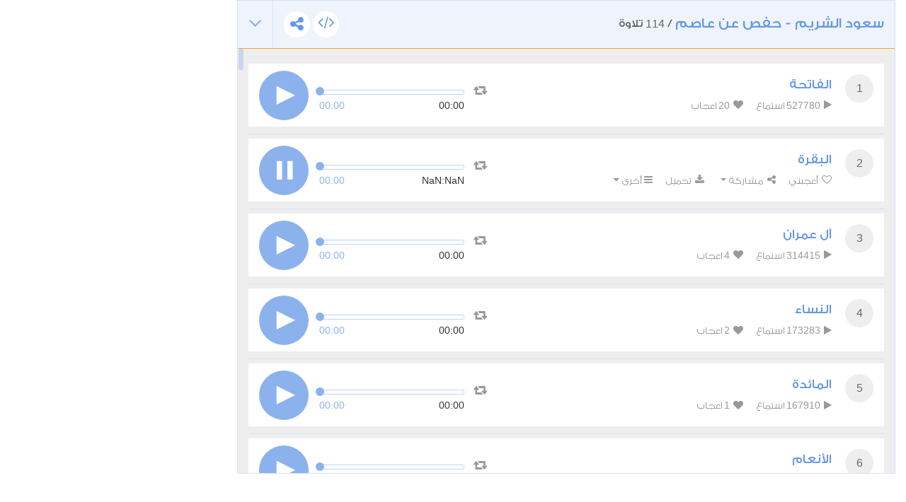

--- FILE ---
content_type: text/html; charset=UTF-8
request_url: https://www.tvquran.com/ar/recitation/1824/embeddable
body_size: 10969
content:

<!DOCTYPE html>
<html lang="ar">
  <head>
    <meta charset="utf-8">
    <title>سعود الشريم - حفص عن عاصم - القرآن الكريم تحميل و استماع</title>
    <meta name="description" content="تلاوات القرآن الكريم استماع و تحميل مباشر من موقع تي في قرآن، تحميل المصحف الكامل برابط واحد و تلاوة قرآن كريم مجود و مرتل بصيغة mp3 و جودة عالية, استمع القران الكريم ترتيل و تجويد أشهر القراء مع تنزيل قراءة المصحف المكتوب و السور القرآنية من موقع قران كريم">
    <meta name="author" content="Rawafed">
    <meta http-equiv="X-UA-Compatible" content="IE=edge">
    <meta name="viewport" content="width=device-width, initial-scale=1">
    <link rel="preconnect" href="//tvquran.com">
    
    <link rel="icon" type="image/x-icon" href="/favicon.ico" />
    <meta name="application-name" content="القرآن الكريم تحميل و استماع" />

    <link rel="publisher" href="https://plus.google.com/+tvquran/" />
    <link rel="home" href="https://www.tvquran.com/ar/" />
    
      <script type="text/javascript">
          var googletag = googletag || {};
          googletag.cmd = googletag.cmd || [];
          (function() {
              var gads = document.createElement('script');
              gads.async = true;
              gads.type = 'text/javascript';
              var useSSL = 'https:' == document.location.protocol;
              gads.src = (useSSL ? 'https:' : 'http:') +
                      '//www.googletagservices.com/tag/js/gpt.js';
              var node = document.getElementsByTagName('script')[0];
              node.parentNode.insertBefore(gads, node);
          })();

          googletag.cmd.push(function() {
              googletag.defineSlot('/2673571/tvQuran_250x250', [250, 250], 'div-gpt-ad-1467488181904-0').addService(googletag.pubads());
              googletag.pubads().enableSingleRequest();
              googletag.enableServices();
          });

          //        googletag.cmd.push(function() {
          //            googletag.defineSlot('/2673571/tvQuran_728x90', [728, 90], 'div-gpt-ad-1467513625965-0').addService(googletag.pubads());
          //            googletag.pubads().enableSingleRequest();
          //            googletag.enableServices();
          //        });

          googletag.cmd.push(function() {
              var mapLeader = googletag.sizeMapping().
              addSize([320, 400], [250, 250]).
              addSize([768, 200], [728, 90]).
              build();

              window.LeaderSlot= googletag.defineSlot('/2673571/tvQuran', [320,50], 'div-gpt-ad-1393979881710-0').
              defineSizeMapping(mapLeader).
              addService(googletag.pubads());

              googletag.enableServices();

          });
      </script>

    <script type="text/javascript">

        var _gaq = _gaq || [];
        _gaq.push(['_setAccount', 'UA-25072439-1']);
        _gaq.push(['_trackPageview']);

        (function() {
          var ga = document.createElement('script'); ga.type = 'text/javascript'; ga.async = true;
          ga.src = ('https:' == document.location.protocol ? 'https://ssl' : 'http://www') + '.google-analytics.com/ga.js';
          var s = document.getElementsByTagName('script')[0]; s.parentNode.insertBefore(ga, s);
        })();

    </script>

    
    <!-- Favicons -->
    <link rel="shortcut icon" type='image/x-icon' href="/bundles/tvquran/img/favicon/favicon.ico">
    <link rel="apple-touch-icon-precomposed" sizes="144x144" href="/bundles/tvquran/img/favicon/apple-touch-icon-144x144-precomposed.png">
    <link rel="apple-touch-icon-precomposed" sizes="114x114" href="/bundles/tvquran/img/favicon/apple-touch-icon-114x114-precomposed.png">
    <link rel="apple-touch-icon-precomposed" sizes="72x72" href="/bundles/tvquran/img/favicon/apple-touch-icon-72x72-precomposed.png">
    <link rel="apple-touch-icon-precomposed" href="/bundles/tvquran/img/favicon/apple-touch-icon-precomposed.png">

    <!-- CSS -->
    <link rel="stylesheet" type="text/css" href="/bundles/tvquran/css/bootstrap.min.css">
    <link rel="stylesheet" type="text/css" href="/bundles/tvquran/css/elements.css">
    <link rel="stylesheet" type="text/css" href="/bundles/tvquran/css/style.css">
    <link rel="stylesheet" type="text/css" href="/bundles/tvquran/css/rtl.css">
    <link rel="stylesheet" type="text/css" href="/bundles/tvquran/css/tvQuran.css">

    <!--Icons include-->
    <link href="/bundles/tvquran/fonts/awesome/css/font-awesome.min.css" rel="stylesheet">

    <!-- MAIN FONT - Change this -->
    <link href='https://fonts.googleapis.com/css?family=Open+Sans:400,700,800,600,300,300italic,400italic,600italic,700italic,800italic' rel='stylesheet' type='text/css'>
    
      <!-- HTML5 Shim and Respond.js IE8 support of HTML5 elements and media queries -->
    <!--[if lt IE 9]>
    <script src="/bundles/tvquran/js/lt-ie9/html5shiv.js"></script>
    <script src="/bundles/tvquran/js/lt-ie9/respond.min.js"></script>
    <script src="/bundles/tvquran/js/lt-ie9/css3-mediaqueries.js"></script>
    <![endif]-->
  </head>
  <body>
  <!-- View Alert on IE ---------------------------------------------------------------------------- -->
  <!--[if (lt IE 9) | IE 9]>
  <div class="alert alert-error">
      <p>
          <strong>Warning! This page may not display correctly.</strong>
          <br>
          You are using an outdated version of Internet Explorer. For a faster, safer browsing experience.
      </p>
      <a class="btn btn-white"
         href="http://windows.microsoft.com/en-US/internet-explorer/products/ie/home?ocid=ie6_countdown_bannercode"
         target="_blank">Update Now!</a>

  </div>
  <![endif]-->

  
  <section>
          <div id="maincol" class="col-lg-9">
    <div style="margin-top: 0;"  class="moshaf-group" id="sheikh-msahif">
                                                                                                                                                                                                                                                                                                                                                                                                                                                                                                                                                                                                                                                                                                                                                                                                                                                                                                                                                                                                                                                                                                                                                                                                                                                                                                                                                                                                                              
<div class="panel" style="margin-bottom: 0;" >
  <div class="moshaf-title">
    <div class="pull-left">
      <a data-toggle="collapse" class="collapse-head angle-togg" data-parent="#sheikh-msahif" href="#moshaf-1"><i class="fa fa-angle-down"></i></a>
    </div>
    <div class="pull-left moshaf-title-action">
            <a class="btn-white-circle  openclose" href="#moshaf1-code"><i class="fa fa-code"></i></a>
      <div class="dropdown icon-share actions-sharing">
        <a class=" cur btn-white-circle" data-toggle="dropdown"><i class="fa fa-share-alt"></i></a>
        <div class="dropdown-menu">
          <div class="share-box" data-counts="off" data-title="سعود الشريم - حفص عن عاصم" data-url="https://www.tvquran.com/ar/collection/22/%D8%B3%D8%B9%D9%88%D8%AF-%D8%A7%D9%84%D8%B4%D8%B1%D9%8A%D9%85-%D8%AD%D9%81%D8%B5-%D8%B9%D9%86-%D8%B9%D8%A7%D8%B5%D9%85"></div>
        </div>
      </div>
    </div>

    <a data-toggle="collapse" class="collapse-head" data-parent="#sheikh-msahif" href="#moshaf-1">
      <h2>سعود الشريم - حفص عن عاصم</h2> / <span class="font-eng">114</span> تلاوة
    </a>

    <div class="code" id="moshaf1-code">
      <textarea readonly class="form-control codearea" rows="1"><iframe align="center" src="https://www.tvquran.com/ar/recitation/22/collection_embeddable" frameborder="0" allowtransparency="1" scrolling="no" width="825" height="670"></iframe></textarea>
    </div>
  </div>
  <div id="moshaf-1" class="moshaf panel-collapse collapse in">
    <div class="panel-body">
      <ul class="main-list">
                                          <li>
                              
            
            
    
                        
                                                                    
    <article class="w-box" id="playercell-1823">
                    <span class="sorah-num">1</span>
                <div class="listitem-details">
                            <h4><span>الفاتحة</span></h4>
            
            <div class="listitem-action">
                <a><i class="fa fa-play"></i> <span class="font-eng">527780</span> استماع</a>
                <a><i class="fa fa-heart"></i> <span class="font-eng" id="upVotes_1823">20</span> اعجاب</a>
            </div>
            <div class="listitem-action" style="display: none;">
                                
                <a href="javascript:;" class="rateEntry " data-id="1823"><i class="fa fa-heart-o"></i> أعجبني</a>

                                <div class="dropdown actions-sharing">
                    <a class="dropdown-toggle cur" data-toggle="dropdown"><i class="fa fa-share-alt"></i> مشاركة</a>
                    <div class="dropdown-menu">
                        <div class="share-box" id="sharing_1823" data-title="الفاتحة" data-url="https://www.tvquran.com/ar/recitation/1823"></div>
                    </div>
                </div>

                <a href="//download.tvquran.com/download/TvQuran.com__Al-Shuraim/001.mp3" download="//download.tvquran.com/download/TvQuran.com__Al-Shuraim/001.mp3"><i class="fa fa-download"></i> تحميل</a>
                <div class="dropdown">
                    <a class="dropdown-toggle cur" data-toggle="dropdown"><i class="fa fa-bars"></i>أخرى</a>
                    <div class="dropdown-menu">
                        <a class="dropdown-item openclose" href="#audio1823-code">كود الإضافة للصفحات</a>
                        <a class="dropdown-item report-problem" href="/ar/recitation/1823/report-problem"  title="الفاتحة">تبليغ عن مشكلة</a>
                    </div>
                </div>
            </div>
        </div>

        <div class="audio-player">
            <a class="repeat-track" id="repeattrack-1823" data-audioid="audiofile-1823-6207918794" data-toggle="tooltip" data-placement="top" title="تكرار المقطع باستمرار"><i class="fa fa-retweet"></i></a>
            <div class="audioPlayer" id="audiofile-1823-6207918794" data-file="//download.tvquran.com/download/TvQuran.com__Al-Shuraim/001.mp3">يتم تحميل مشغل الصوتيات</div>
        </div>

        <div class="code" id="audio1823-code">
            <textarea readonly class="form-control codearea" rows="1"><iframe align="center" src="https://www.tvquran.com/ar/recitation/1823/embeddable" frameborder="0" allowtransparency="1" scrolling="no" width="825" height="670"></iframe></textarea>
        </div>
    </article>
            </li>
          
                                                                                                    <li>
                              
            
            
    
                        
                                                                    
    <article class="w-box" id="playercell-1824">
                    <span class="sorah-num">2</span>
                <div class="listitem-details">
                            <h4><span>البقرة</span></h4>
            
            <div class="listitem-action">
                <a><i class="fa fa-play"></i> <span class="font-eng">575843</span> استماع</a>
                <a><i class="fa fa-heart"></i> <span class="font-eng" id="upVotes_1824">13</span> اعجاب</a>
            </div>
            <div class="listitem-action" style="display: none;">
                                
                <a href="javascript:;" class="rateEntry " data-id="1824"><i class="fa fa-heart-o"></i> أعجبني</a>

                                <div class="dropdown actions-sharing">
                    <a class="dropdown-toggle cur" data-toggle="dropdown"><i class="fa fa-share-alt"></i> مشاركة</a>
                    <div class="dropdown-menu">
                        <div class="share-box" id="sharing_1824" data-title="البقرة" data-url="https://www.tvquran.com/ar/recitation/1824"></div>
                    </div>
                </div>

                <a href="//download.tvquran.com/download/TvQuran.com__Al-Shuraim/002.mp3" download="//download.tvquran.com/download/TvQuran.com__Al-Shuraim/002.mp3"><i class="fa fa-download"></i> تحميل</a>
                <div class="dropdown">
                    <a class="dropdown-toggle cur" data-toggle="dropdown"><i class="fa fa-bars"></i>أخرى</a>
                    <div class="dropdown-menu">
                        <a class="dropdown-item openclose" href="#audio1824-code">كود الإضافة للصفحات</a>
                        <a class="dropdown-item report-problem" href="/ar/recitation/1824/report-problem"  title="البقرة">تبليغ عن مشكلة</a>
                    </div>
                </div>
            </div>
        </div>

        <div class="audio-player">
            <a class="repeat-track" id="repeattrack-1824" data-audioid="audiofile-1824-705378304" data-toggle="tooltip" data-placement="top" title="تكرار المقطع باستمرار"><i class="fa fa-retweet"></i></a>
            <div class="audioPlayer" id="audiofile-1824-705378304" data-file="//download.tvquran.com/download/TvQuran.com__Al-Shuraim/002.mp3">يتم تحميل مشغل الصوتيات</div>
        </div>

        <div class="code" id="audio1824-code">
            <textarea readonly class="form-control codearea" rows="1"><iframe align="center" src="https://www.tvquran.com/ar/recitation/1824/embeddable" frameborder="0" allowtransparency="1" scrolling="no" width="825" height="670"></iframe></textarea>
        </div>
    </article>
            </li>
          
                                                                                                    <li>
                              
            
            
    
                        
                                                                    
    <article class="w-box" id="playercell-1825">
                    <span class="sorah-num">3</span>
                <div class="listitem-details">
                            <h4><span>آل عمران</span></h4>
            
            <div class="listitem-action">
                <a><i class="fa fa-play"></i> <span class="font-eng">314415</span> استماع</a>
                <a><i class="fa fa-heart"></i> <span class="font-eng" id="upVotes_1825">4</span> اعجاب</a>
            </div>
            <div class="listitem-action" style="display: none;">
                                
                <a href="javascript:;" class="rateEntry " data-id="1825"><i class="fa fa-heart-o"></i> أعجبني</a>

                                <div class="dropdown actions-sharing">
                    <a class="dropdown-toggle cur" data-toggle="dropdown"><i class="fa fa-share-alt"></i> مشاركة</a>
                    <div class="dropdown-menu">
                        <div class="share-box" id="sharing_1825" data-title="آل عمران" data-url="https://www.tvquran.com/ar/recitation/1825"></div>
                    </div>
                </div>

                <a href="//download.tvquran.com/download/TvQuran.com__Al-Shuraim/003.mp3" download="//download.tvquran.com/download/TvQuran.com__Al-Shuraim/003.mp3"><i class="fa fa-download"></i> تحميل</a>
                <div class="dropdown">
                    <a class="dropdown-toggle cur" data-toggle="dropdown"><i class="fa fa-bars"></i>أخرى</a>
                    <div class="dropdown-menu">
                        <a class="dropdown-item openclose" href="#audio1825-code">كود الإضافة للصفحات</a>
                        <a class="dropdown-item report-problem" href="/ar/recitation/1825/report-problem"  title="آل عمران">تبليغ عن مشكلة</a>
                    </div>
                </div>
            </div>
        </div>

        <div class="audio-player">
            <a class="repeat-track" id="repeattrack-1825" data-audioid="audiofile-1825-8305071140" data-toggle="tooltip" data-placement="top" title="تكرار المقطع باستمرار"><i class="fa fa-retweet"></i></a>
            <div class="audioPlayer" id="audiofile-1825-8305071140" data-file="//download.tvquran.com/download/TvQuran.com__Al-Shuraim/003.mp3">يتم تحميل مشغل الصوتيات</div>
        </div>

        <div class="code" id="audio1825-code">
            <textarea readonly class="form-control codearea" rows="1"><iframe align="center" src="https://www.tvquran.com/ar/recitation/1825/embeddable" frameborder="0" allowtransparency="1" scrolling="no" width="825" height="670"></iframe></textarea>
        </div>
    </article>
            </li>
          
                                                                                                    <li>
                              
            
            
    
                        
                                                                    
    <article class="w-box" id="playercell-1826">
                    <span class="sorah-num">4</span>
                <div class="listitem-details">
                            <h4><span>النساء</span></h4>
            
            <div class="listitem-action">
                <a><i class="fa fa-play"></i> <span class="font-eng">173283</span> استماع</a>
                <a><i class="fa fa-heart"></i> <span class="font-eng" id="upVotes_1826">2</span> اعجاب</a>
            </div>
            <div class="listitem-action" style="display: none;">
                                
                <a href="javascript:;" class="rateEntry " data-id="1826"><i class="fa fa-heart-o"></i> أعجبني</a>

                                <div class="dropdown actions-sharing">
                    <a class="dropdown-toggle cur" data-toggle="dropdown"><i class="fa fa-share-alt"></i> مشاركة</a>
                    <div class="dropdown-menu">
                        <div class="share-box" id="sharing_1826" data-title="النساء" data-url="https://www.tvquran.com/ar/recitation/1826"></div>
                    </div>
                </div>

                <a href="//download.tvquran.com/download/TvQuran.com__Al-Shuraim/004.mp3" download="//download.tvquran.com/download/TvQuran.com__Al-Shuraim/004.mp3"><i class="fa fa-download"></i> تحميل</a>
                <div class="dropdown">
                    <a class="dropdown-toggle cur" data-toggle="dropdown"><i class="fa fa-bars"></i>أخرى</a>
                    <div class="dropdown-menu">
                        <a class="dropdown-item openclose" href="#audio1826-code">كود الإضافة للصفحات</a>
                        <a class="dropdown-item report-problem" href="/ar/recitation/1826/report-problem"  title="النساء">تبليغ عن مشكلة</a>
                    </div>
                </div>
            </div>
        </div>

        <div class="audio-player">
            <a class="repeat-track" id="repeattrack-1826" data-audioid="audiofile-1826-3151504926" data-toggle="tooltip" data-placement="top" title="تكرار المقطع باستمرار"><i class="fa fa-retweet"></i></a>
            <div class="audioPlayer" id="audiofile-1826-3151504926" data-file="//download.tvquran.com/download/TvQuran.com__Al-Shuraim/004.mp3">يتم تحميل مشغل الصوتيات</div>
        </div>

        <div class="code" id="audio1826-code">
            <textarea readonly class="form-control codearea" rows="1"><iframe align="center" src="https://www.tvquran.com/ar/recitation/1826/embeddable" frameborder="0" allowtransparency="1" scrolling="no" width="825" height="670"></iframe></textarea>
        </div>
    </article>
            </li>
          
                                                                                                    <li>
                              
            
            
    
                        
                                                                    
    <article class="w-box" id="playercell-1827">
                    <span class="sorah-num">5</span>
                <div class="listitem-details">
                            <h4><span>المائدة</span></h4>
            
            <div class="listitem-action">
                <a><i class="fa fa-play"></i> <span class="font-eng">167910</span> استماع</a>
                <a><i class="fa fa-heart"></i> <span class="font-eng" id="upVotes_1827">1</span> اعجاب</a>
            </div>
            <div class="listitem-action" style="display: none;">
                                
                <a href="javascript:;" class="rateEntry " data-id="1827"><i class="fa fa-heart-o"></i> أعجبني</a>

                                <div class="dropdown actions-sharing">
                    <a class="dropdown-toggle cur" data-toggle="dropdown"><i class="fa fa-share-alt"></i> مشاركة</a>
                    <div class="dropdown-menu">
                        <div class="share-box" id="sharing_1827" data-title="المائدة" data-url="https://www.tvquran.com/ar/recitation/1827"></div>
                    </div>
                </div>

                <a href="//download.tvquran.com/download/TvQuran.com__Al-Shuraim/005.mp3" download="//download.tvquran.com/download/TvQuran.com__Al-Shuraim/005.mp3"><i class="fa fa-download"></i> تحميل</a>
                <div class="dropdown">
                    <a class="dropdown-toggle cur" data-toggle="dropdown"><i class="fa fa-bars"></i>أخرى</a>
                    <div class="dropdown-menu">
                        <a class="dropdown-item openclose" href="#audio1827-code">كود الإضافة للصفحات</a>
                        <a class="dropdown-item report-problem" href="/ar/recitation/1827/report-problem"  title="المائدة">تبليغ عن مشكلة</a>
                    </div>
                </div>
            </div>
        </div>

        <div class="audio-player">
            <a class="repeat-track" id="repeattrack-1827" data-audioid="audiofile-1827-8473205516" data-toggle="tooltip" data-placement="top" title="تكرار المقطع باستمرار"><i class="fa fa-retweet"></i></a>
            <div class="audioPlayer" id="audiofile-1827-8473205516" data-file="//download.tvquran.com/download/TvQuran.com__Al-Shuraim/005.mp3">يتم تحميل مشغل الصوتيات</div>
        </div>

        <div class="code" id="audio1827-code">
            <textarea readonly class="form-control codearea" rows="1"><iframe align="center" src="https://www.tvquran.com/ar/recitation/1827/embeddable" frameborder="0" allowtransparency="1" scrolling="no" width="825" height="670"></iframe></textarea>
        </div>
    </article>
            </li>
          
                                                                                                    <li>
                              
            
            
    
                        
                                                                    
    <article class="w-box" id="playercell-1828">
                    <span class="sorah-num">6</span>
                <div class="listitem-details">
                            <h4><span>الأنعام</span></h4>
            
            <div class="listitem-action">
                <a><i class="fa fa-play"></i> <span class="font-eng">204471</span> استماع</a>
                <a><i class="fa fa-heart"></i> <span class="font-eng" id="upVotes_1828">2</span> اعجاب</a>
            </div>
            <div class="listitem-action" style="display: none;">
                                
                <a href="javascript:;" class="rateEntry " data-id="1828"><i class="fa fa-heart-o"></i> أعجبني</a>

                                <div class="dropdown actions-sharing">
                    <a class="dropdown-toggle cur" data-toggle="dropdown"><i class="fa fa-share-alt"></i> مشاركة</a>
                    <div class="dropdown-menu">
                        <div class="share-box" id="sharing_1828" data-title="الأنعام" data-url="https://www.tvquran.com/ar/recitation/1828"></div>
                    </div>
                </div>

                <a href="//download.tvquran.com/download/TvQuran.com__Al-Shuraim/006.mp3" download="//download.tvquran.com/download/TvQuran.com__Al-Shuraim/006.mp3"><i class="fa fa-download"></i> تحميل</a>
                <div class="dropdown">
                    <a class="dropdown-toggle cur" data-toggle="dropdown"><i class="fa fa-bars"></i>أخرى</a>
                    <div class="dropdown-menu">
                        <a class="dropdown-item openclose" href="#audio1828-code">كود الإضافة للصفحات</a>
                        <a class="dropdown-item report-problem" href="/ar/recitation/1828/report-problem"  title="الأنعام">تبليغ عن مشكلة</a>
                    </div>
                </div>
            </div>
        </div>

        <div class="audio-player">
            <a class="repeat-track" id="repeattrack-1828" data-audioid="audiofile-1828-3326325755" data-toggle="tooltip" data-placement="top" title="تكرار المقطع باستمرار"><i class="fa fa-retweet"></i></a>
            <div class="audioPlayer" id="audiofile-1828-3326325755" data-file="//download.tvquran.com/download/TvQuran.com__Al-Shuraim/006.mp3">يتم تحميل مشغل الصوتيات</div>
        </div>

        <div class="code" id="audio1828-code">
            <textarea readonly class="form-control codearea" rows="1"><iframe align="center" src="https://www.tvquran.com/ar/recitation/1828/embeddable" frameborder="0" allowtransparency="1" scrolling="no" width="825" height="670"></iframe></textarea>
        </div>
    </article>
            </li>
          
                                                                                                    <li>
                              
            
            
    
                        
                                                                    
    <article class="w-box" id="playercell-1829">
                    <span class="sorah-num">7</span>
                <div class="listitem-details">
                            <h4><span>الأعراف</span></h4>
            
            <div class="listitem-action">
                <a><i class="fa fa-play"></i> <span class="font-eng">108525</span> استماع</a>
                <a><i class="fa fa-heart"></i> <span class="font-eng" id="upVotes_1829">1</span> اعجاب</a>
            </div>
            <div class="listitem-action" style="display: none;">
                                
                <a href="javascript:;" class="rateEntry " data-id="1829"><i class="fa fa-heart-o"></i> أعجبني</a>

                                <div class="dropdown actions-sharing">
                    <a class="dropdown-toggle cur" data-toggle="dropdown"><i class="fa fa-share-alt"></i> مشاركة</a>
                    <div class="dropdown-menu">
                        <div class="share-box" id="sharing_1829" data-title="الأعراف" data-url="https://www.tvquran.com/ar/recitation/1829"></div>
                    </div>
                </div>

                <a href="//download.tvquran.com/download/TvQuran.com__Al-Shuraim/007.mp3" download="//download.tvquran.com/download/TvQuran.com__Al-Shuraim/007.mp3"><i class="fa fa-download"></i> تحميل</a>
                <div class="dropdown">
                    <a class="dropdown-toggle cur" data-toggle="dropdown"><i class="fa fa-bars"></i>أخرى</a>
                    <div class="dropdown-menu">
                        <a class="dropdown-item openclose" href="#audio1829-code">كود الإضافة للصفحات</a>
                        <a class="dropdown-item report-problem" href="/ar/recitation/1829/report-problem"  title="الأعراف">تبليغ عن مشكلة</a>
                    </div>
                </div>
            </div>
        </div>

        <div class="audio-player">
            <a class="repeat-track" id="repeattrack-1829" data-audioid="audiofile-1829-6023032744" data-toggle="tooltip" data-placement="top" title="تكرار المقطع باستمرار"><i class="fa fa-retweet"></i></a>
            <div class="audioPlayer" id="audiofile-1829-6023032744" data-file="//download.tvquran.com/download/TvQuran.com__Al-Shuraim/007.mp3">يتم تحميل مشغل الصوتيات</div>
        </div>

        <div class="code" id="audio1829-code">
            <textarea readonly class="form-control codearea" rows="1"><iframe align="center" src="https://www.tvquran.com/ar/recitation/1829/embeddable" frameborder="0" allowtransparency="1" scrolling="no" width="825" height="670"></iframe></textarea>
        </div>
    </article>
            </li>
          
                                                                                                    <li>
                              
            
            
    
                        
                                                                    
    <article class="w-box" id="playercell-1830">
                    <span class="sorah-num">8</span>
                <div class="listitem-details">
                            <h4><span>الأنفال</span></h4>
            
            <div class="listitem-action">
                <a><i class="fa fa-play"></i> <span class="font-eng">78060</span> استماع</a>
                <a><i class="fa fa-heart"></i> <span class="font-eng" id="upVotes_1830">1</span> اعجاب</a>
            </div>
            <div class="listitem-action" style="display: none;">
                                
                <a href="javascript:;" class="rateEntry " data-id="1830"><i class="fa fa-heart-o"></i> أعجبني</a>

                                <div class="dropdown actions-sharing">
                    <a class="dropdown-toggle cur" data-toggle="dropdown"><i class="fa fa-share-alt"></i> مشاركة</a>
                    <div class="dropdown-menu">
                        <div class="share-box" id="sharing_1830" data-title="الأنفال" data-url="https://www.tvquran.com/ar/recitation/1830"></div>
                    </div>
                </div>

                <a href="//download.tvquran.com/download/TvQuran.com__Al-Shuraim/008.mp3" download="//download.tvquran.com/download/TvQuran.com__Al-Shuraim/008.mp3"><i class="fa fa-download"></i> تحميل</a>
                <div class="dropdown">
                    <a class="dropdown-toggle cur" data-toggle="dropdown"><i class="fa fa-bars"></i>أخرى</a>
                    <div class="dropdown-menu">
                        <a class="dropdown-item openclose" href="#audio1830-code">كود الإضافة للصفحات</a>
                        <a class="dropdown-item report-problem" href="/ar/recitation/1830/report-problem"  title="الأنفال">تبليغ عن مشكلة</a>
                    </div>
                </div>
            </div>
        </div>

        <div class="audio-player">
            <a class="repeat-track" id="repeattrack-1830" data-audioid="audiofile-1830-4749163395" data-toggle="tooltip" data-placement="top" title="تكرار المقطع باستمرار"><i class="fa fa-retweet"></i></a>
            <div class="audioPlayer" id="audiofile-1830-4749163395" data-file="//download.tvquran.com/download/TvQuran.com__Al-Shuraim/008.mp3">يتم تحميل مشغل الصوتيات</div>
        </div>

        <div class="code" id="audio1830-code">
            <textarea readonly class="form-control codearea" rows="1"><iframe align="center" src="https://www.tvquran.com/ar/recitation/1830/embeddable" frameborder="0" allowtransparency="1" scrolling="no" width="825" height="670"></iframe></textarea>
        </div>
    </article>
            </li>
          
                                                                                                    <li>
                              
            
            
    
                        
                                                                    
    <article class="w-box" id="playercell-1831">
                    <span class="sorah-num">9</span>
                <div class="listitem-details">
                            <h4><span>التوبة</span></h4>
            
            <div class="listitem-action">
                <a><i class="fa fa-play"></i> <span class="font-eng">93239</span> استماع</a>
                <a><i class="fa fa-heart"></i> <span class="font-eng" id="upVotes_1831">1</span> اعجاب</a>
            </div>
            <div class="listitem-action" style="display: none;">
                                
                <a href="javascript:;" class="rateEntry " data-id="1831"><i class="fa fa-heart-o"></i> أعجبني</a>

                                <div class="dropdown actions-sharing">
                    <a class="dropdown-toggle cur" data-toggle="dropdown"><i class="fa fa-share-alt"></i> مشاركة</a>
                    <div class="dropdown-menu">
                        <div class="share-box" id="sharing_1831" data-title="التوبة" data-url="https://www.tvquran.com/ar/recitation/1831"></div>
                    </div>
                </div>

                <a href="//download.tvquran.com/download/TvQuran.com__Al-Shuraim/009.mp3" download="//download.tvquran.com/download/TvQuran.com__Al-Shuraim/009.mp3"><i class="fa fa-download"></i> تحميل</a>
                <div class="dropdown">
                    <a class="dropdown-toggle cur" data-toggle="dropdown"><i class="fa fa-bars"></i>أخرى</a>
                    <div class="dropdown-menu">
                        <a class="dropdown-item openclose" href="#audio1831-code">كود الإضافة للصفحات</a>
                        <a class="dropdown-item report-problem" href="/ar/recitation/1831/report-problem"  title="التوبة">تبليغ عن مشكلة</a>
                    </div>
                </div>
            </div>
        </div>

        <div class="audio-player">
            <a class="repeat-track" id="repeattrack-1831" data-audioid="audiofile-1831-1201209910" data-toggle="tooltip" data-placement="top" title="تكرار المقطع باستمرار"><i class="fa fa-retweet"></i></a>
            <div class="audioPlayer" id="audiofile-1831-1201209910" data-file="//download.tvquran.com/download/TvQuran.com__Al-Shuraim/009.mp3">يتم تحميل مشغل الصوتيات</div>
        </div>

        <div class="code" id="audio1831-code">
            <textarea readonly class="form-control codearea" rows="1"><iframe align="center" src="https://www.tvquran.com/ar/recitation/1831/embeddable" frameborder="0" allowtransparency="1" scrolling="no" width="825" height="670"></iframe></textarea>
        </div>
    </article>
            </li>
          
                                                                                                    <li>
                              
            
            
    
                        
                                                                    
    <article class="w-box" id="playercell-1832">
                    <span class="sorah-num">10</span>
                <div class="listitem-details">
                            <h4><span>يونس</span></h4>
            
            <div class="listitem-action">
                <a><i class="fa fa-play"></i> <span class="font-eng">74211</span> استماع</a>
                <a><i class="fa fa-heart"></i> <span class="font-eng" id="upVotes_1832">2</span> اعجاب</a>
            </div>
            <div class="listitem-action" style="display: none;">
                                
                <a href="javascript:;" class="rateEntry " data-id="1832"><i class="fa fa-heart-o"></i> أعجبني</a>

                                <div class="dropdown actions-sharing">
                    <a class="dropdown-toggle cur" data-toggle="dropdown"><i class="fa fa-share-alt"></i> مشاركة</a>
                    <div class="dropdown-menu">
                        <div class="share-box" id="sharing_1832" data-title="يونس" data-url="https://www.tvquran.com/ar/recitation/1832"></div>
                    </div>
                </div>

                <a href="//download.tvquran.com/download/TvQuran.com__Al-Shuraim/010.mp3" download="//download.tvquran.com/download/TvQuran.com__Al-Shuraim/010.mp3"><i class="fa fa-download"></i> تحميل</a>
                <div class="dropdown">
                    <a class="dropdown-toggle cur" data-toggle="dropdown"><i class="fa fa-bars"></i>أخرى</a>
                    <div class="dropdown-menu">
                        <a class="dropdown-item openclose" href="#audio1832-code">كود الإضافة للصفحات</a>
                        <a class="dropdown-item report-problem" href="/ar/recitation/1832/report-problem"  title="يونس">تبليغ عن مشكلة</a>
                    </div>
                </div>
            </div>
        </div>

        <div class="audio-player">
            <a class="repeat-track" id="repeattrack-1832" data-audioid="audiofile-1832-6165204677" data-toggle="tooltip" data-placement="top" title="تكرار المقطع باستمرار"><i class="fa fa-retweet"></i></a>
            <div class="audioPlayer" id="audiofile-1832-6165204677" data-file="//download.tvquran.com/download/TvQuran.com__Al-Shuraim/010.mp3">يتم تحميل مشغل الصوتيات</div>
        </div>

        <div class="code" id="audio1832-code">
            <textarea readonly class="form-control codearea" rows="1"><iframe align="center" src="https://www.tvquran.com/ar/recitation/1832/embeddable" frameborder="0" allowtransparency="1" scrolling="no" width="825" height="670"></iframe></textarea>
        </div>
    </article>
            </li>
          
                                                                                                    <li>
                              
            
            
    
                        
                                                                    
    <article class="w-box" id="playercell-1833">
                    <span class="sorah-num">11</span>
                <div class="listitem-details">
                            <h4><span>هود</span></h4>
            
            <div class="listitem-action">
                <a><i class="fa fa-play"></i> <span class="font-eng">70263</span> استماع</a>
                <a><i class="fa fa-heart"></i> <span class="font-eng" id="upVotes_1833">2</span> اعجاب</a>
            </div>
            <div class="listitem-action" style="display: none;">
                                
                <a href="javascript:;" class="rateEntry " data-id="1833"><i class="fa fa-heart-o"></i> أعجبني</a>

                                <div class="dropdown actions-sharing">
                    <a class="dropdown-toggle cur" data-toggle="dropdown"><i class="fa fa-share-alt"></i> مشاركة</a>
                    <div class="dropdown-menu">
                        <div class="share-box" id="sharing_1833" data-title="هود" data-url="https://www.tvquran.com/ar/recitation/1833"></div>
                    </div>
                </div>

                <a href="//download.tvquran.com/download/TvQuran.com__Al-Shuraim/011.mp3" download="//download.tvquran.com/download/TvQuran.com__Al-Shuraim/011.mp3"><i class="fa fa-download"></i> تحميل</a>
                <div class="dropdown">
                    <a class="dropdown-toggle cur" data-toggle="dropdown"><i class="fa fa-bars"></i>أخرى</a>
                    <div class="dropdown-menu">
                        <a class="dropdown-item openclose" href="#audio1833-code">كود الإضافة للصفحات</a>
                        <a class="dropdown-item report-problem" href="/ar/recitation/1833/report-problem"  title="هود">تبليغ عن مشكلة</a>
                    </div>
                </div>
            </div>
        </div>

        <div class="audio-player">
            <a class="repeat-track" id="repeattrack-1833" data-audioid="audiofile-1833-5540565543" data-toggle="tooltip" data-placement="top" title="تكرار المقطع باستمرار"><i class="fa fa-retweet"></i></a>
            <div class="audioPlayer" id="audiofile-1833-5540565543" data-file="//download.tvquran.com/download/TvQuran.com__Al-Shuraim/011.mp3">يتم تحميل مشغل الصوتيات</div>
        </div>

        <div class="code" id="audio1833-code">
            <textarea readonly class="form-control codearea" rows="1"><iframe align="center" src="https://www.tvquran.com/ar/recitation/1833/embeddable" frameborder="0" allowtransparency="1" scrolling="no" width="825" height="670"></iframe></textarea>
        </div>
    </article>
            </li>
          
                                                                                                    <li>
                              
            
            
    
                        
                                                                    
    <article class="w-box" id="playercell-1834">
                    <span class="sorah-num">12</span>
                <div class="listitem-details">
                            <h4><span>يوسف</span></h4>
            
            <div class="listitem-action">
                <a><i class="fa fa-play"></i> <span class="font-eng">94835</span> استماع</a>
                <a><i class="fa fa-heart"></i> <span class="font-eng" id="upVotes_1834">3</span> اعجاب</a>
            </div>
            <div class="listitem-action" style="display: none;">
                                
                <a href="javascript:;" class="rateEntry " data-id="1834"><i class="fa fa-heart-o"></i> أعجبني</a>

                                <div class="dropdown actions-sharing">
                    <a class="dropdown-toggle cur" data-toggle="dropdown"><i class="fa fa-share-alt"></i> مشاركة</a>
                    <div class="dropdown-menu">
                        <div class="share-box" id="sharing_1834" data-title="يوسف" data-url="https://www.tvquran.com/ar/recitation/1834"></div>
                    </div>
                </div>

                <a href="//download.tvquran.com/download/TvQuran.com__Al-Shuraim/012.mp3" download="//download.tvquran.com/download/TvQuran.com__Al-Shuraim/012.mp3"><i class="fa fa-download"></i> تحميل</a>
                <div class="dropdown">
                    <a class="dropdown-toggle cur" data-toggle="dropdown"><i class="fa fa-bars"></i>أخرى</a>
                    <div class="dropdown-menu">
                        <a class="dropdown-item openclose" href="#audio1834-code">كود الإضافة للصفحات</a>
                        <a class="dropdown-item report-problem" href="/ar/recitation/1834/report-problem"  title="يوسف">تبليغ عن مشكلة</a>
                    </div>
                </div>
            </div>
        </div>

        <div class="audio-player">
            <a class="repeat-track" id="repeattrack-1834" data-audioid="audiofile-1834-8019138907" data-toggle="tooltip" data-placement="top" title="تكرار المقطع باستمرار"><i class="fa fa-retweet"></i></a>
            <div class="audioPlayer" id="audiofile-1834-8019138907" data-file="//download.tvquran.com/download/TvQuran.com__Al-Shuraim/012.mp3">يتم تحميل مشغل الصوتيات</div>
        </div>

        <div class="code" id="audio1834-code">
            <textarea readonly class="form-control codearea" rows="1"><iframe align="center" src="https://www.tvquran.com/ar/recitation/1834/embeddable" frameborder="0" allowtransparency="1" scrolling="no" width="825" height="670"></iframe></textarea>
        </div>
    </article>
            </li>
          
                                                                                                    <li>
                              
            
            
    
                        
                                                                    
    <article class="w-box" id="playercell-1835">
                    <span class="sorah-num">13</span>
                <div class="listitem-details">
                            <h4><span>الرعد</span></h4>
            
            <div class="listitem-action">
                <a><i class="fa fa-play"></i> <span class="font-eng">65230</span> استماع</a>
                <a><i class="fa fa-heart"></i> <span class="font-eng" id="upVotes_1835">1</span> اعجاب</a>
            </div>
            <div class="listitem-action" style="display: none;">
                                
                <a href="javascript:;" class="rateEntry " data-id="1835"><i class="fa fa-heart-o"></i> أعجبني</a>

                                <div class="dropdown actions-sharing">
                    <a class="dropdown-toggle cur" data-toggle="dropdown"><i class="fa fa-share-alt"></i> مشاركة</a>
                    <div class="dropdown-menu">
                        <div class="share-box" id="sharing_1835" data-title="الرعد" data-url="https://www.tvquran.com/ar/recitation/1835"></div>
                    </div>
                </div>

                <a href="//download.tvquran.com/download/TvQuran.com__Al-Shuraim/013.mp3" download="//download.tvquran.com/download/TvQuran.com__Al-Shuraim/013.mp3"><i class="fa fa-download"></i> تحميل</a>
                <div class="dropdown">
                    <a class="dropdown-toggle cur" data-toggle="dropdown"><i class="fa fa-bars"></i>أخرى</a>
                    <div class="dropdown-menu">
                        <a class="dropdown-item openclose" href="#audio1835-code">كود الإضافة للصفحات</a>
                        <a class="dropdown-item report-problem" href="/ar/recitation/1835/report-problem"  title="الرعد">تبليغ عن مشكلة</a>
                    </div>
                </div>
            </div>
        </div>

        <div class="audio-player">
            <a class="repeat-track" id="repeattrack-1835" data-audioid="audiofile-1835-3855493734" data-toggle="tooltip" data-placement="top" title="تكرار المقطع باستمرار"><i class="fa fa-retweet"></i></a>
            <div class="audioPlayer" id="audiofile-1835-3855493734" data-file="//download.tvquran.com/download/TvQuran.com__Al-Shuraim/013.mp3">يتم تحميل مشغل الصوتيات</div>
        </div>

        <div class="code" id="audio1835-code">
            <textarea readonly class="form-control codearea" rows="1"><iframe align="center" src="https://www.tvquran.com/ar/recitation/1835/embeddable" frameborder="0" allowtransparency="1" scrolling="no" width="825" height="670"></iframe></textarea>
        </div>
    </article>
            </li>
          
                                                                                                    <li>
                              
            
            
    
                        
                                                                    
    <article class="w-box" id="playercell-1836">
                    <span class="sorah-num">14</span>
                <div class="listitem-details">
                            <h4><span>إبراهيم</span></h4>
            
            <div class="listitem-action">
                <a><i class="fa fa-play"></i> <span class="font-eng">60882</span> استماع</a>
                <a><i class="fa fa-heart"></i> <span class="font-eng" id="upVotes_1836">2</span> اعجاب</a>
            </div>
            <div class="listitem-action" style="display: none;">
                                
                <a href="javascript:;" class="rateEntry " data-id="1836"><i class="fa fa-heart-o"></i> أعجبني</a>

                                <div class="dropdown actions-sharing">
                    <a class="dropdown-toggle cur" data-toggle="dropdown"><i class="fa fa-share-alt"></i> مشاركة</a>
                    <div class="dropdown-menu">
                        <div class="share-box" id="sharing_1836" data-title="إبراهيم" data-url="https://www.tvquran.com/ar/recitation/1836"></div>
                    </div>
                </div>

                <a href="//download.tvquran.com/download/TvQuran.com__Al-Shuraim/014.mp3" download="//download.tvquran.com/download/TvQuran.com__Al-Shuraim/014.mp3"><i class="fa fa-download"></i> تحميل</a>
                <div class="dropdown">
                    <a class="dropdown-toggle cur" data-toggle="dropdown"><i class="fa fa-bars"></i>أخرى</a>
                    <div class="dropdown-menu">
                        <a class="dropdown-item openclose" href="#audio1836-code">كود الإضافة للصفحات</a>
                        <a class="dropdown-item report-problem" href="/ar/recitation/1836/report-problem"  title="إبراهيم">تبليغ عن مشكلة</a>
                    </div>
                </div>
            </div>
        </div>

        <div class="audio-player">
            <a class="repeat-track" id="repeattrack-1836" data-audioid="audiofile-1836-5968943774" data-toggle="tooltip" data-placement="top" title="تكرار المقطع باستمرار"><i class="fa fa-retweet"></i></a>
            <div class="audioPlayer" id="audiofile-1836-5968943774" data-file="//download.tvquran.com/download/TvQuran.com__Al-Shuraim/014.mp3">يتم تحميل مشغل الصوتيات</div>
        </div>

        <div class="code" id="audio1836-code">
            <textarea readonly class="form-control codearea" rows="1"><iframe align="center" src="https://www.tvquran.com/ar/recitation/1836/embeddable" frameborder="0" allowtransparency="1" scrolling="no" width="825" height="670"></iframe></textarea>
        </div>
    </article>
            </li>
          
                                                                                                    <li>
                              
            
            
    
                        
                                                                    
    <article class="w-box" id="playercell-1837">
                    <span class="sorah-num">15</span>
                <div class="listitem-details">
                            <h4><span>الحجر</span></h4>
            
            <div class="listitem-action">
                <a><i class="fa fa-play"></i> <span class="font-eng">57270</span> استماع</a>
                <a><i class="fa fa-heart"></i> <span class="font-eng" id="upVotes_1837">1</span> اعجاب</a>
            </div>
            <div class="listitem-action" style="display: none;">
                                
                <a href="javascript:;" class="rateEntry " data-id="1837"><i class="fa fa-heart-o"></i> أعجبني</a>

                                <div class="dropdown actions-sharing">
                    <a class="dropdown-toggle cur" data-toggle="dropdown"><i class="fa fa-share-alt"></i> مشاركة</a>
                    <div class="dropdown-menu">
                        <div class="share-box" id="sharing_1837" data-title="الحجر" data-url="https://www.tvquran.com/ar/recitation/1837"></div>
                    </div>
                </div>

                <a href="//download.tvquran.com/download/TvQuran.com__Al-Shuraim/015.mp3" download="//download.tvquran.com/download/TvQuran.com__Al-Shuraim/015.mp3"><i class="fa fa-download"></i> تحميل</a>
                <div class="dropdown">
                    <a class="dropdown-toggle cur" data-toggle="dropdown"><i class="fa fa-bars"></i>أخرى</a>
                    <div class="dropdown-menu">
                        <a class="dropdown-item openclose" href="#audio1837-code">كود الإضافة للصفحات</a>
                        <a class="dropdown-item report-problem" href="/ar/recitation/1837/report-problem"  title="الحجر">تبليغ عن مشكلة</a>
                    </div>
                </div>
            </div>
        </div>

        <div class="audio-player">
            <a class="repeat-track" id="repeattrack-1837" data-audioid="audiofile-1837-7685182018" data-toggle="tooltip" data-placement="top" title="تكرار المقطع باستمرار"><i class="fa fa-retweet"></i></a>
            <div class="audioPlayer" id="audiofile-1837-7685182018" data-file="//download.tvquran.com/download/TvQuran.com__Al-Shuraim/015.mp3">يتم تحميل مشغل الصوتيات</div>
        </div>

        <div class="code" id="audio1837-code">
            <textarea readonly class="form-control codearea" rows="1"><iframe align="center" src="https://www.tvquran.com/ar/recitation/1837/embeddable" frameborder="0" allowtransparency="1" scrolling="no" width="825" height="670"></iframe></textarea>
        </div>
    </article>
            </li>
          
                                                                                                    <li>
                              
            
            
    
                        
                                                                    
    <article class="w-box" id="playercell-1838">
                    <span class="sorah-num">16</span>
                <div class="listitem-details">
                            <h4><span>النحل</span></h4>
            
            <div class="listitem-action">
                <a><i class="fa fa-play"></i> <span class="font-eng">63066</span> استماع</a>
                <a><i class="fa fa-heart"></i> <span class="font-eng" id="upVotes_1838">1</span> اعجاب</a>
            </div>
            <div class="listitem-action" style="display: none;">
                                
                <a href="javascript:;" class="rateEntry " data-id="1838"><i class="fa fa-heart-o"></i> أعجبني</a>

                                <div class="dropdown actions-sharing">
                    <a class="dropdown-toggle cur" data-toggle="dropdown"><i class="fa fa-share-alt"></i> مشاركة</a>
                    <div class="dropdown-menu">
                        <div class="share-box" id="sharing_1838" data-title="النحل" data-url="https://www.tvquran.com/ar/recitation/1838"></div>
                    </div>
                </div>

                <a href="//download.tvquran.com/download/TvQuran.com__Al-Shuraim/016.mp3" download="//download.tvquran.com/download/TvQuran.com__Al-Shuraim/016.mp3"><i class="fa fa-download"></i> تحميل</a>
                <div class="dropdown">
                    <a class="dropdown-toggle cur" data-toggle="dropdown"><i class="fa fa-bars"></i>أخرى</a>
                    <div class="dropdown-menu">
                        <a class="dropdown-item openclose" href="#audio1838-code">كود الإضافة للصفحات</a>
                        <a class="dropdown-item report-problem" href="/ar/recitation/1838/report-problem"  title="النحل">تبليغ عن مشكلة</a>
                    </div>
                </div>
            </div>
        </div>

        <div class="audio-player">
            <a class="repeat-track" id="repeattrack-1838" data-audioid="audiofile-1838-7195810083" data-toggle="tooltip" data-placement="top" title="تكرار المقطع باستمرار"><i class="fa fa-retweet"></i></a>
            <div class="audioPlayer" id="audiofile-1838-7195810083" data-file="//download.tvquran.com/download/TvQuran.com__Al-Shuraim/016.mp3">يتم تحميل مشغل الصوتيات</div>
        </div>

        <div class="code" id="audio1838-code">
            <textarea readonly class="form-control codearea" rows="1"><iframe align="center" src="https://www.tvquran.com/ar/recitation/1838/embeddable" frameborder="0" allowtransparency="1" scrolling="no" width="825" height="670"></iframe></textarea>
        </div>
    </article>
            </li>
          
                                                                                                    <li>
                              
            
            
    
                        
                                                                    
    <article class="w-box" id="playercell-1839">
                    <span class="sorah-num">17</span>
                <div class="listitem-details">
                            <h4><span>الإسراء</span></h4>
            
            <div class="listitem-action">
                <a><i class="fa fa-play"></i> <span class="font-eng">61040</span> استماع</a>
                <a><i class="fa fa-heart"></i> <span class="font-eng" id="upVotes_1839">2</span> اعجاب</a>
            </div>
            <div class="listitem-action" style="display: none;">
                                
                <a href="javascript:;" class="rateEntry " data-id="1839"><i class="fa fa-heart-o"></i> أعجبني</a>

                                <div class="dropdown actions-sharing">
                    <a class="dropdown-toggle cur" data-toggle="dropdown"><i class="fa fa-share-alt"></i> مشاركة</a>
                    <div class="dropdown-menu">
                        <div class="share-box" id="sharing_1839" data-title="الإسراء" data-url="https://www.tvquran.com/ar/recitation/1839"></div>
                    </div>
                </div>

                <a href="//download.tvquran.com/download/TvQuran.com__Al-Shuraim/017.mp3" download="//download.tvquran.com/download/TvQuran.com__Al-Shuraim/017.mp3"><i class="fa fa-download"></i> تحميل</a>
                <div class="dropdown">
                    <a class="dropdown-toggle cur" data-toggle="dropdown"><i class="fa fa-bars"></i>أخرى</a>
                    <div class="dropdown-menu">
                        <a class="dropdown-item openclose" href="#audio1839-code">كود الإضافة للصفحات</a>
                        <a class="dropdown-item report-problem" href="/ar/recitation/1839/report-problem"  title="الإسراء">تبليغ عن مشكلة</a>
                    </div>
                </div>
            </div>
        </div>

        <div class="audio-player">
            <a class="repeat-track" id="repeattrack-1839" data-audioid="audiofile-1839-3990875916" data-toggle="tooltip" data-placement="top" title="تكرار المقطع باستمرار"><i class="fa fa-retweet"></i></a>
            <div class="audioPlayer" id="audiofile-1839-3990875916" data-file="//download.tvquran.com/download/TvQuran.com__Al-Shuraim/017.mp3">يتم تحميل مشغل الصوتيات</div>
        </div>

        <div class="code" id="audio1839-code">
            <textarea readonly class="form-control codearea" rows="1"><iframe align="center" src="https://www.tvquran.com/ar/recitation/1839/embeddable" frameborder="0" allowtransparency="1" scrolling="no" width="825" height="670"></iframe></textarea>
        </div>
    </article>
            </li>
          
                                                                                                    <li>
                              
            
            
    
                        
                                                                    
    <article class="w-box" id="playercell-1840">
                    <span class="sorah-num">18</span>
                <div class="listitem-details">
                            <h4><span>الكهف</span></h4>
            
            <div class="listitem-action">
                <a><i class="fa fa-play"></i> <span class="font-eng">139520</span> استماع</a>
                <a><i class="fa fa-heart"></i> <span class="font-eng" id="upVotes_1840">9</span> اعجاب</a>
            </div>
            <div class="listitem-action" style="display: none;">
                                
                <a href="javascript:;" class="rateEntry " data-id="1840"><i class="fa fa-heart-o"></i> أعجبني</a>

                                <div class="dropdown actions-sharing">
                    <a class="dropdown-toggle cur" data-toggle="dropdown"><i class="fa fa-share-alt"></i> مشاركة</a>
                    <div class="dropdown-menu">
                        <div class="share-box" id="sharing_1840" data-title="الكهف" data-url="https://www.tvquran.com/ar/recitation/1840"></div>
                    </div>
                </div>

                <a href="//download.tvquran.com/download/TvQuran.com__Al-Shuraim/018.mp3" download="//download.tvquran.com/download/TvQuran.com__Al-Shuraim/018.mp3"><i class="fa fa-download"></i> تحميل</a>
                <div class="dropdown">
                    <a class="dropdown-toggle cur" data-toggle="dropdown"><i class="fa fa-bars"></i>أخرى</a>
                    <div class="dropdown-menu">
                        <a class="dropdown-item openclose" href="#audio1840-code">كود الإضافة للصفحات</a>
                        <a class="dropdown-item report-problem" href="/ar/recitation/1840/report-problem"  title="الكهف">تبليغ عن مشكلة</a>
                    </div>
                </div>
            </div>
        </div>

        <div class="audio-player">
            <a class="repeat-track" id="repeattrack-1840" data-audioid="audiofile-1840-4539090950" data-toggle="tooltip" data-placement="top" title="تكرار المقطع باستمرار"><i class="fa fa-retweet"></i></a>
            <div class="audioPlayer" id="audiofile-1840-4539090950" data-file="//download.tvquran.com/download/TvQuran.com__Al-Shuraim/018.mp3">يتم تحميل مشغل الصوتيات</div>
        </div>

        <div class="code" id="audio1840-code">
            <textarea readonly class="form-control codearea" rows="1"><iframe align="center" src="https://www.tvquran.com/ar/recitation/1840/embeddable" frameborder="0" allowtransparency="1" scrolling="no" width="825" height="670"></iframe></textarea>
        </div>
    </article>
            </li>
          
                                                                                                    <li>
                              
            
            
    
                        
                                                                    
    <article class="w-box" id="playercell-1841">
                    <span class="sorah-num">19</span>
                <div class="listitem-details">
                            <h4><span>مريم</span></h4>
            
            <div class="listitem-action">
                <a><i class="fa fa-play"></i> <span class="font-eng">77981</span> استماع</a>
                <a><i class="fa fa-heart"></i> <span class="font-eng" id="upVotes_1841">2</span> اعجاب</a>
            </div>
            <div class="listitem-action" style="display: none;">
                                
                <a href="javascript:;" class="rateEntry " data-id="1841"><i class="fa fa-heart-o"></i> أعجبني</a>

                                <div class="dropdown actions-sharing">
                    <a class="dropdown-toggle cur" data-toggle="dropdown"><i class="fa fa-share-alt"></i> مشاركة</a>
                    <div class="dropdown-menu">
                        <div class="share-box" id="sharing_1841" data-title="مريم" data-url="https://www.tvquran.com/ar/recitation/1841"></div>
                    </div>
                </div>

                <a href="//download.tvquran.com/download/TvQuran.com__Al-Shuraim/019.mp3" download="//download.tvquran.com/download/TvQuran.com__Al-Shuraim/019.mp3"><i class="fa fa-download"></i> تحميل</a>
                <div class="dropdown">
                    <a class="dropdown-toggle cur" data-toggle="dropdown"><i class="fa fa-bars"></i>أخرى</a>
                    <div class="dropdown-menu">
                        <a class="dropdown-item openclose" href="#audio1841-code">كود الإضافة للصفحات</a>
                        <a class="dropdown-item report-problem" href="/ar/recitation/1841/report-problem"  title="مريم">تبليغ عن مشكلة</a>
                    </div>
                </div>
            </div>
        </div>

        <div class="audio-player">
            <a class="repeat-track" id="repeattrack-1841" data-audioid="audiofile-1841-6783610743" data-toggle="tooltip" data-placement="top" title="تكرار المقطع باستمرار"><i class="fa fa-retweet"></i></a>
            <div class="audioPlayer" id="audiofile-1841-6783610743" data-file="//download.tvquran.com/download/TvQuran.com__Al-Shuraim/019.mp3">يتم تحميل مشغل الصوتيات</div>
        </div>

        <div class="code" id="audio1841-code">
            <textarea readonly class="form-control codearea" rows="1"><iframe align="center" src="https://www.tvquran.com/ar/recitation/1841/embeddable" frameborder="0" allowtransparency="1" scrolling="no" width="825" height="670"></iframe></textarea>
        </div>
    </article>
            </li>
          
                                                                                                    <li>
                              
            
            
    
                        
                                                                    
    <article class="w-box" id="playercell-1842">
                    <span class="sorah-num">20</span>
                <div class="listitem-details">
                            <h4><span>طه</span></h4>
            
            <div class="listitem-action">
                <a><i class="fa fa-play"></i> <span class="font-eng">64193</span> استماع</a>
                <a><i class="fa fa-heart"></i> <span class="font-eng" id="upVotes_1842">3</span> اعجاب</a>
            </div>
            <div class="listitem-action" style="display: none;">
                                
                <a href="javascript:;" class="rateEntry " data-id="1842"><i class="fa fa-heart-o"></i> أعجبني</a>

                                <div class="dropdown actions-sharing">
                    <a class="dropdown-toggle cur" data-toggle="dropdown"><i class="fa fa-share-alt"></i> مشاركة</a>
                    <div class="dropdown-menu">
                        <div class="share-box" id="sharing_1842" data-title="طه" data-url="https://www.tvquran.com/ar/recitation/1842"></div>
                    </div>
                </div>

                <a href="//download.tvquran.com/download/TvQuran.com__Al-Shuraim/020.mp3" download="//download.tvquran.com/download/TvQuran.com__Al-Shuraim/020.mp3"><i class="fa fa-download"></i> تحميل</a>
                <div class="dropdown">
                    <a class="dropdown-toggle cur" data-toggle="dropdown"><i class="fa fa-bars"></i>أخرى</a>
                    <div class="dropdown-menu">
                        <a class="dropdown-item openclose" href="#audio1842-code">كود الإضافة للصفحات</a>
                        <a class="dropdown-item report-problem" href="/ar/recitation/1842/report-problem"  title="طه">تبليغ عن مشكلة</a>
                    </div>
                </div>
            </div>
        </div>

        <div class="audio-player">
            <a class="repeat-track" id="repeattrack-1842" data-audioid="audiofile-1842-8791788683" data-toggle="tooltip" data-placement="top" title="تكرار المقطع باستمرار"><i class="fa fa-retweet"></i></a>
            <div class="audioPlayer" id="audiofile-1842-8791788683" data-file="//download.tvquran.com/download/TvQuran.com__Al-Shuraim/020.mp3">يتم تحميل مشغل الصوتيات</div>
        </div>

        <div class="code" id="audio1842-code">
            <textarea readonly class="form-control codearea" rows="1"><iframe align="center" src="https://www.tvquran.com/ar/recitation/1842/embeddable" frameborder="0" allowtransparency="1" scrolling="no" width="825" height="670"></iframe></textarea>
        </div>
    </article>
            </li>
          
                                                                                                    <li>
                              
            
            
    
                        
                                                                    
    <article class="w-box" id="playercell-1843">
                    <span class="sorah-num">21</span>
                <div class="listitem-details">
                            <h4><span>الأنبياء</span></h4>
            
            <div class="listitem-action">
                <a><i class="fa fa-play"></i> <span class="font-eng">61069</span> استماع</a>
                <a><i class="fa fa-heart"></i> <span class="font-eng" id="upVotes_1843">2</span> اعجاب</a>
            </div>
            <div class="listitem-action" style="display: none;">
                                
                <a href="javascript:;" class="rateEntry " data-id="1843"><i class="fa fa-heart-o"></i> أعجبني</a>

                                <div class="dropdown actions-sharing">
                    <a class="dropdown-toggle cur" data-toggle="dropdown"><i class="fa fa-share-alt"></i> مشاركة</a>
                    <div class="dropdown-menu">
                        <div class="share-box" id="sharing_1843" data-title="الأنبياء" data-url="https://www.tvquran.com/ar/recitation/1843"></div>
                    </div>
                </div>

                <a href="//download.tvquran.com/download/TvQuran.com__Al-Shuraim/021.mp3" download="//download.tvquran.com/download/TvQuran.com__Al-Shuraim/021.mp3"><i class="fa fa-download"></i> تحميل</a>
                <div class="dropdown">
                    <a class="dropdown-toggle cur" data-toggle="dropdown"><i class="fa fa-bars"></i>أخرى</a>
                    <div class="dropdown-menu">
                        <a class="dropdown-item openclose" href="#audio1843-code">كود الإضافة للصفحات</a>
                        <a class="dropdown-item report-problem" href="/ar/recitation/1843/report-problem"  title="الأنبياء">تبليغ عن مشكلة</a>
                    </div>
                </div>
            </div>
        </div>

        <div class="audio-player">
            <a class="repeat-track" id="repeattrack-1843" data-audioid="audiofile-1843-5097115958" data-toggle="tooltip" data-placement="top" title="تكرار المقطع باستمرار"><i class="fa fa-retweet"></i></a>
            <div class="audioPlayer" id="audiofile-1843-5097115958" data-file="//download.tvquran.com/download/TvQuran.com__Al-Shuraim/021.mp3">يتم تحميل مشغل الصوتيات</div>
        </div>

        <div class="code" id="audio1843-code">
            <textarea readonly class="form-control codearea" rows="1"><iframe align="center" src="https://www.tvquran.com/ar/recitation/1843/embeddable" frameborder="0" allowtransparency="1" scrolling="no" width="825" height="670"></iframe></textarea>
        </div>
    </article>
            </li>
          
                                                                                                    <li>
                              
            
            
    
                        
                                                                    
    <article class="w-box" id="playercell-1844">
                    <span class="sorah-num">22</span>
                <div class="listitem-details">
                            <h4><span>الحج</span></h4>
            
            <div class="listitem-action">
                <a><i class="fa fa-play"></i> <span class="font-eng">56844</span> استماع</a>
                <a><i class="fa fa-heart"></i> <span class="font-eng" id="upVotes_1844">1</span> اعجاب</a>
            </div>
            <div class="listitem-action" style="display: none;">
                                
                <a href="javascript:;" class="rateEntry " data-id="1844"><i class="fa fa-heart-o"></i> أعجبني</a>

                                <div class="dropdown actions-sharing">
                    <a class="dropdown-toggle cur" data-toggle="dropdown"><i class="fa fa-share-alt"></i> مشاركة</a>
                    <div class="dropdown-menu">
                        <div class="share-box" id="sharing_1844" data-title="الحج" data-url="https://www.tvquran.com/ar/recitation/1844"></div>
                    </div>
                </div>

                <a href="//download.tvquran.com/download/TvQuran.com__Al-Shuraim/022.mp3" download="//download.tvquran.com/download/TvQuran.com__Al-Shuraim/022.mp3"><i class="fa fa-download"></i> تحميل</a>
                <div class="dropdown">
                    <a class="dropdown-toggle cur" data-toggle="dropdown"><i class="fa fa-bars"></i>أخرى</a>
                    <div class="dropdown-menu">
                        <a class="dropdown-item openclose" href="#audio1844-code">كود الإضافة للصفحات</a>
                        <a class="dropdown-item report-problem" href="/ar/recitation/1844/report-problem"  title="الحج">تبليغ عن مشكلة</a>
                    </div>
                </div>
            </div>
        </div>

        <div class="audio-player">
            <a class="repeat-track" id="repeattrack-1844" data-audioid="audiofile-1844-2903521210" data-toggle="tooltip" data-placement="top" title="تكرار المقطع باستمرار"><i class="fa fa-retweet"></i></a>
            <div class="audioPlayer" id="audiofile-1844-2903521210" data-file="//download.tvquran.com/download/TvQuran.com__Al-Shuraim/022.mp3">يتم تحميل مشغل الصوتيات</div>
        </div>

        <div class="code" id="audio1844-code">
            <textarea readonly class="form-control codearea" rows="1"><iframe align="center" src="https://www.tvquran.com/ar/recitation/1844/embeddable" frameborder="0" allowtransparency="1" scrolling="no" width="825" height="670"></iframe></textarea>
        </div>
    </article>
            </li>
          
                                                                                                    <li>
                              
            
            
    
                        
                                                                    
    <article class="w-box" id="playercell-1845">
                    <span class="sorah-num">23</span>
                <div class="listitem-details">
                            <h4><span>المؤمنون</span></h4>
            
            <div class="listitem-action">
                <a><i class="fa fa-play"></i> <span class="font-eng">53311</span> استماع</a>
                <a><i class="fa fa-heart"></i> <span class="font-eng" id="upVotes_1845">2</span> اعجاب</a>
            </div>
            <div class="listitem-action" style="display: none;">
                                
                <a href="javascript:;" class="rateEntry " data-id="1845"><i class="fa fa-heart-o"></i> أعجبني</a>

                                <div class="dropdown actions-sharing">
                    <a class="dropdown-toggle cur" data-toggle="dropdown"><i class="fa fa-share-alt"></i> مشاركة</a>
                    <div class="dropdown-menu">
                        <div class="share-box" id="sharing_1845" data-title="المؤمنون" data-url="https://www.tvquran.com/ar/recitation/1845"></div>
                    </div>
                </div>

                <a href="//download.tvquran.com/download/TvQuran.com__Al-Shuraim/023.mp3" download="//download.tvquran.com/download/TvQuran.com__Al-Shuraim/023.mp3"><i class="fa fa-download"></i> تحميل</a>
                <div class="dropdown">
                    <a class="dropdown-toggle cur" data-toggle="dropdown"><i class="fa fa-bars"></i>أخرى</a>
                    <div class="dropdown-menu">
                        <a class="dropdown-item openclose" href="#audio1845-code">كود الإضافة للصفحات</a>
                        <a class="dropdown-item report-problem" href="/ar/recitation/1845/report-problem"  title="المؤمنون">تبليغ عن مشكلة</a>
                    </div>
                </div>
            </div>
        </div>

        <div class="audio-player">
            <a class="repeat-track" id="repeattrack-1845" data-audioid="audiofile-1845-2307966663" data-toggle="tooltip" data-placement="top" title="تكرار المقطع باستمرار"><i class="fa fa-retweet"></i></a>
            <div class="audioPlayer" id="audiofile-1845-2307966663" data-file="//download.tvquran.com/download/TvQuran.com__Al-Shuraim/023.mp3">يتم تحميل مشغل الصوتيات</div>
        </div>

        <div class="code" id="audio1845-code">
            <textarea readonly class="form-control codearea" rows="1"><iframe align="center" src="https://www.tvquran.com/ar/recitation/1845/embeddable" frameborder="0" allowtransparency="1" scrolling="no" width="825" height="670"></iframe></textarea>
        </div>
    </article>
            </li>
          
                                                                                                    <li>
                              
            
            
    
                        
                                                                    
    <article class="w-box" id="playercell-1846">
                    <span class="sorah-num">24</span>
                <div class="listitem-details">
                            <h4><span>النور</span></h4>
            
            <div class="listitem-action">
                <a><i class="fa fa-play"></i> <span class="font-eng">59001</span> استماع</a>
                <a><i class="fa fa-heart"></i> <span class="font-eng" id="upVotes_1846">1</span> اعجاب</a>
            </div>
            <div class="listitem-action" style="display: none;">
                                
                <a href="javascript:;" class="rateEntry " data-id="1846"><i class="fa fa-heart-o"></i> أعجبني</a>

                                <div class="dropdown actions-sharing">
                    <a class="dropdown-toggle cur" data-toggle="dropdown"><i class="fa fa-share-alt"></i> مشاركة</a>
                    <div class="dropdown-menu">
                        <div class="share-box" id="sharing_1846" data-title="النور" data-url="https://www.tvquran.com/ar/recitation/1846"></div>
                    </div>
                </div>

                <a href="//download.tvquran.com/download/TvQuran.com__Al-Shuraim/024.mp3" download="//download.tvquran.com/download/TvQuran.com__Al-Shuraim/024.mp3"><i class="fa fa-download"></i> تحميل</a>
                <div class="dropdown">
                    <a class="dropdown-toggle cur" data-toggle="dropdown"><i class="fa fa-bars"></i>أخرى</a>
                    <div class="dropdown-menu">
                        <a class="dropdown-item openclose" href="#audio1846-code">كود الإضافة للصفحات</a>
                        <a class="dropdown-item report-problem" href="/ar/recitation/1846/report-problem"  title="النور">تبليغ عن مشكلة</a>
                    </div>
                </div>
            </div>
        </div>

        <div class="audio-player">
            <a class="repeat-track" id="repeattrack-1846" data-audioid="audiofile-1846-8883983174" data-toggle="tooltip" data-placement="top" title="تكرار المقطع باستمرار"><i class="fa fa-retweet"></i></a>
            <div class="audioPlayer" id="audiofile-1846-8883983174" data-file="//download.tvquran.com/download/TvQuran.com__Al-Shuraim/024.mp3">يتم تحميل مشغل الصوتيات</div>
        </div>

        <div class="code" id="audio1846-code">
            <textarea readonly class="form-control codearea" rows="1"><iframe align="center" src="https://www.tvquran.com/ar/recitation/1846/embeddable" frameborder="0" allowtransparency="1" scrolling="no" width="825" height="670"></iframe></textarea>
        </div>
    </article>
            </li>
          
                                                                                                    <li>
                              
            
            
    
                        
                                                                    
    <article class="w-box" id="playercell-1847">
                    <span class="sorah-num">25</span>
                <div class="listitem-details">
                            <h4><span>الفرقان</span></h4>
            
            <div class="listitem-action">
                <a><i class="fa fa-play"></i> <span class="font-eng">42540</span> استماع</a>
                <a><i class="fa fa-heart"></i> <span class="font-eng" id="upVotes_1847">1</span> اعجاب</a>
            </div>
            <div class="listitem-action" style="display: none;">
                                
                <a href="javascript:;" class="rateEntry " data-id="1847"><i class="fa fa-heart-o"></i> أعجبني</a>

                                <div class="dropdown actions-sharing">
                    <a class="dropdown-toggle cur" data-toggle="dropdown"><i class="fa fa-share-alt"></i> مشاركة</a>
                    <div class="dropdown-menu">
                        <div class="share-box" id="sharing_1847" data-title="الفرقان" data-url="https://www.tvquran.com/ar/recitation/1847"></div>
                    </div>
                </div>

                <a href="//download.tvquran.com/download/TvQuran.com__Al-Shuraim/025.mp3" download="//download.tvquran.com/download/TvQuran.com__Al-Shuraim/025.mp3"><i class="fa fa-download"></i> تحميل</a>
                <div class="dropdown">
                    <a class="dropdown-toggle cur" data-toggle="dropdown"><i class="fa fa-bars"></i>أخرى</a>
                    <div class="dropdown-menu">
                        <a class="dropdown-item openclose" href="#audio1847-code">كود الإضافة للصفحات</a>
                        <a class="dropdown-item report-problem" href="/ar/recitation/1847/report-problem"  title="الفرقان">تبليغ عن مشكلة</a>
                    </div>
                </div>
            </div>
        </div>

        <div class="audio-player">
            <a class="repeat-track" id="repeattrack-1847" data-audioid="audiofile-1847-723404047" data-toggle="tooltip" data-placement="top" title="تكرار المقطع باستمرار"><i class="fa fa-retweet"></i></a>
            <div class="audioPlayer" id="audiofile-1847-723404047" data-file="//download.tvquran.com/download/TvQuran.com__Al-Shuraim/025.mp3">يتم تحميل مشغل الصوتيات</div>
        </div>

        <div class="code" id="audio1847-code">
            <textarea readonly class="form-control codearea" rows="1"><iframe align="center" src="https://www.tvquran.com/ar/recitation/1847/embeddable" frameborder="0" allowtransparency="1" scrolling="no" width="825" height="670"></iframe></textarea>
        </div>
    </article>
            </li>
          
                                                                                                    <li>
                              
            
            
    
                        
                                                                    
    <article class="w-box" id="playercell-1848">
                    <span class="sorah-num">26</span>
                <div class="listitem-details">
                            <h4><span>الشعراء</span></h4>
            
            <div class="listitem-action">
                <a><i class="fa fa-play"></i> <span class="font-eng">43550</span> استماع</a>
                <a><i class="fa fa-heart"></i> <span class="font-eng" id="upVotes_1848">1</span> اعجاب</a>
            </div>
            <div class="listitem-action" style="display: none;">
                                
                <a href="javascript:;" class="rateEntry " data-id="1848"><i class="fa fa-heart-o"></i> أعجبني</a>

                                <div class="dropdown actions-sharing">
                    <a class="dropdown-toggle cur" data-toggle="dropdown"><i class="fa fa-share-alt"></i> مشاركة</a>
                    <div class="dropdown-menu">
                        <div class="share-box" id="sharing_1848" data-title="الشعراء" data-url="https://www.tvquran.com/ar/recitation/1848"></div>
                    </div>
                </div>

                <a href="//download.tvquran.com/download/TvQuran.com__Al-Shuraim/026.mp3" download="//download.tvquran.com/download/TvQuran.com__Al-Shuraim/026.mp3"><i class="fa fa-download"></i> تحميل</a>
                <div class="dropdown">
                    <a class="dropdown-toggle cur" data-toggle="dropdown"><i class="fa fa-bars"></i>أخرى</a>
                    <div class="dropdown-menu">
                        <a class="dropdown-item openclose" href="#audio1848-code">كود الإضافة للصفحات</a>
                        <a class="dropdown-item report-problem" href="/ar/recitation/1848/report-problem"  title="الشعراء">تبليغ عن مشكلة</a>
                    </div>
                </div>
            </div>
        </div>

        <div class="audio-player">
            <a class="repeat-track" id="repeattrack-1848" data-audioid="audiofile-1848-2350644369" data-toggle="tooltip" data-placement="top" title="تكرار المقطع باستمرار"><i class="fa fa-retweet"></i></a>
            <div class="audioPlayer" id="audiofile-1848-2350644369" data-file="//download.tvquran.com/download/TvQuran.com__Al-Shuraim/026.mp3">يتم تحميل مشغل الصوتيات</div>
        </div>

        <div class="code" id="audio1848-code">
            <textarea readonly class="form-control codearea" rows="1"><iframe align="center" src="https://www.tvquran.com/ar/recitation/1848/embeddable" frameborder="0" allowtransparency="1" scrolling="no" width="825" height="670"></iframe></textarea>
        </div>
    </article>
            </li>
          
                                                                                                    <li>
                              
            
            
    
                        
                                                                    
    <article class="w-box" id="playercell-1849">
                    <span class="sorah-num">27</span>
                <div class="listitem-details">
                            <h4><span>النمل</span></h4>
            
            <div class="listitem-action">
                <a><i class="fa fa-play"></i> <span class="font-eng">41757</span> استماع</a>
                <a><i class="fa fa-heart"></i> <span class="font-eng" id="upVotes_1849">1</span> اعجاب</a>
            </div>
            <div class="listitem-action" style="display: none;">
                                
                <a href="javascript:;" class="rateEntry " data-id="1849"><i class="fa fa-heart-o"></i> أعجبني</a>

                                <div class="dropdown actions-sharing">
                    <a class="dropdown-toggle cur" data-toggle="dropdown"><i class="fa fa-share-alt"></i> مشاركة</a>
                    <div class="dropdown-menu">
                        <div class="share-box" id="sharing_1849" data-title="النمل" data-url="https://www.tvquran.com/ar/recitation/1849"></div>
                    </div>
                </div>

                <a href="//download.tvquran.com/download/TvQuran.com__Al-Shuraim/027.mp3" download="//download.tvquran.com/download/TvQuran.com__Al-Shuraim/027.mp3"><i class="fa fa-download"></i> تحميل</a>
                <div class="dropdown">
                    <a class="dropdown-toggle cur" data-toggle="dropdown"><i class="fa fa-bars"></i>أخرى</a>
                    <div class="dropdown-menu">
                        <a class="dropdown-item openclose" href="#audio1849-code">كود الإضافة للصفحات</a>
                        <a class="dropdown-item report-problem" href="/ar/recitation/1849/report-problem"  title="النمل">تبليغ عن مشكلة</a>
                    </div>
                </div>
            </div>
        </div>

        <div class="audio-player">
            <a class="repeat-track" id="repeattrack-1849" data-audioid="audiofile-1849-8360990145" data-toggle="tooltip" data-placement="top" title="تكرار المقطع باستمرار"><i class="fa fa-retweet"></i></a>
            <div class="audioPlayer" id="audiofile-1849-8360990145" data-file="//download.tvquran.com/download/TvQuran.com__Al-Shuraim/027.mp3">يتم تحميل مشغل الصوتيات</div>
        </div>

        <div class="code" id="audio1849-code">
            <textarea readonly class="form-control codearea" rows="1"><iframe align="center" src="https://www.tvquran.com/ar/recitation/1849/embeddable" frameborder="0" allowtransparency="1" scrolling="no" width="825" height="670"></iframe></textarea>
        </div>
    </article>
            </li>
          
                                                                                                    <li>
                              
            
            
    
                        
                                                                    
    <article class="w-box" id="playercell-1850">
                    <span class="sorah-num">28</span>
                <div class="listitem-details">
                            <h4><span>القصص</span></h4>
            
            <div class="listitem-action">
                <a><i class="fa fa-play"></i> <span class="font-eng">47777</span> استماع</a>
                <a><i class="fa fa-heart"></i> <span class="font-eng" id="upVotes_1850">2</span> اعجاب</a>
            </div>
            <div class="listitem-action" style="display: none;">
                                
                <a href="javascript:;" class="rateEntry " data-id="1850"><i class="fa fa-heart-o"></i> أعجبني</a>

                                <div class="dropdown actions-sharing">
                    <a class="dropdown-toggle cur" data-toggle="dropdown"><i class="fa fa-share-alt"></i> مشاركة</a>
                    <div class="dropdown-menu">
                        <div class="share-box" id="sharing_1850" data-title="القصص" data-url="https://www.tvquran.com/ar/recitation/1850"></div>
                    </div>
                </div>

                <a href="//download.tvquran.com/download/TvQuran.com__Al-Shuraim/028.mp3" download="//download.tvquran.com/download/TvQuran.com__Al-Shuraim/028.mp3"><i class="fa fa-download"></i> تحميل</a>
                <div class="dropdown">
                    <a class="dropdown-toggle cur" data-toggle="dropdown"><i class="fa fa-bars"></i>أخرى</a>
                    <div class="dropdown-menu">
                        <a class="dropdown-item openclose" href="#audio1850-code">كود الإضافة للصفحات</a>
                        <a class="dropdown-item report-problem" href="/ar/recitation/1850/report-problem"  title="القصص">تبليغ عن مشكلة</a>
                    </div>
                </div>
            </div>
        </div>

        <div class="audio-player">
            <a class="repeat-track" id="repeattrack-1850" data-audioid="audiofile-1850-9442841824" data-toggle="tooltip" data-placement="top" title="تكرار المقطع باستمرار"><i class="fa fa-retweet"></i></a>
            <div class="audioPlayer" id="audiofile-1850-9442841824" data-file="//download.tvquran.com/download/TvQuran.com__Al-Shuraim/028.mp3">يتم تحميل مشغل الصوتيات</div>
        </div>

        <div class="code" id="audio1850-code">
            <textarea readonly class="form-control codearea" rows="1"><iframe align="center" src="https://www.tvquran.com/ar/recitation/1850/embeddable" frameborder="0" allowtransparency="1" scrolling="no" width="825" height="670"></iframe></textarea>
        </div>
    </article>
            </li>
          
                                                                                                    <li>
                              
            
            
    
                        
                                                                    
    <article class="w-box" id="playercell-1851">
                    <span class="sorah-num">29</span>
                <div class="listitem-details">
                            <h4><span>العنكبوت</span></h4>
            
            <div class="listitem-action">
                <a><i class="fa fa-play"></i> <span class="font-eng">36580</span> استماع</a>
                <a><i class="fa fa-heart"></i> <span class="font-eng" id="upVotes_1851">1</span> اعجاب</a>
            </div>
            <div class="listitem-action" style="display: none;">
                                
                <a href="javascript:;" class="rateEntry " data-id="1851"><i class="fa fa-heart-o"></i> أعجبني</a>

                                <div class="dropdown actions-sharing">
                    <a class="dropdown-toggle cur" data-toggle="dropdown"><i class="fa fa-share-alt"></i> مشاركة</a>
                    <div class="dropdown-menu">
                        <div class="share-box" id="sharing_1851" data-title="العنكبوت" data-url="https://www.tvquran.com/ar/recitation/1851"></div>
                    </div>
                </div>

                <a href="//download.tvquran.com/download/TvQuran.com__Al-Shuraim/029.mp3" download="//download.tvquran.com/download/TvQuran.com__Al-Shuraim/029.mp3"><i class="fa fa-download"></i> تحميل</a>
                <div class="dropdown">
                    <a class="dropdown-toggle cur" data-toggle="dropdown"><i class="fa fa-bars"></i>أخرى</a>
                    <div class="dropdown-menu">
                        <a class="dropdown-item openclose" href="#audio1851-code">كود الإضافة للصفحات</a>
                        <a class="dropdown-item report-problem" href="/ar/recitation/1851/report-problem"  title="العنكبوت">تبليغ عن مشكلة</a>
                    </div>
                </div>
            </div>
        </div>

        <div class="audio-player">
            <a class="repeat-track" id="repeattrack-1851" data-audioid="audiofile-1851-362508396" data-toggle="tooltip" data-placement="top" title="تكرار المقطع باستمرار"><i class="fa fa-retweet"></i></a>
            <div class="audioPlayer" id="audiofile-1851-362508396" data-file="//download.tvquran.com/download/TvQuran.com__Al-Shuraim/029.mp3">يتم تحميل مشغل الصوتيات</div>
        </div>

        <div class="code" id="audio1851-code">
            <textarea readonly class="form-control codearea" rows="1"><iframe align="center" src="https://www.tvquran.com/ar/recitation/1851/embeddable" frameborder="0" allowtransparency="1" scrolling="no" width="825" height="670"></iframe></textarea>
        </div>
    </article>
            </li>
          
                                                                                                    <li>
                              
            
            
    
                        
                                                                    
    <article class="w-box" id="playercell-1852">
                    <span class="sorah-num">30</span>
                <div class="listitem-details">
                            <h4><span>الروم</span></h4>
            
            <div class="listitem-action">
                <a><i class="fa fa-play"></i> <span class="font-eng">40217</span> استماع</a>
                <a><i class="fa fa-heart"></i> <span class="font-eng" id="upVotes_1852">1</span> اعجاب</a>
            </div>
            <div class="listitem-action" style="display: none;">
                                
                <a href="javascript:;" class="rateEntry " data-id="1852"><i class="fa fa-heart-o"></i> أعجبني</a>

                                <div class="dropdown actions-sharing">
                    <a class="dropdown-toggle cur" data-toggle="dropdown"><i class="fa fa-share-alt"></i> مشاركة</a>
                    <div class="dropdown-menu">
                        <div class="share-box" id="sharing_1852" data-title="الروم" data-url="https://www.tvquran.com/ar/recitation/1852"></div>
                    </div>
                </div>

                <a href="//download.tvquran.com/download/TvQuran.com__Al-Shuraim/030.mp3" download="//download.tvquran.com/download/TvQuran.com__Al-Shuraim/030.mp3"><i class="fa fa-download"></i> تحميل</a>
                <div class="dropdown">
                    <a class="dropdown-toggle cur" data-toggle="dropdown"><i class="fa fa-bars"></i>أخرى</a>
                    <div class="dropdown-menu">
                        <a class="dropdown-item openclose" href="#audio1852-code">كود الإضافة للصفحات</a>
                        <a class="dropdown-item report-problem" href="/ar/recitation/1852/report-problem"  title="الروم">تبليغ عن مشكلة</a>
                    </div>
                </div>
            </div>
        </div>

        <div class="audio-player">
            <a class="repeat-track" id="repeattrack-1852" data-audioid="audiofile-1852-7119886202" data-toggle="tooltip" data-placement="top" title="تكرار المقطع باستمرار"><i class="fa fa-retweet"></i></a>
            <div class="audioPlayer" id="audiofile-1852-7119886202" data-file="//download.tvquran.com/download/TvQuran.com__Al-Shuraim/030.mp3">يتم تحميل مشغل الصوتيات</div>
        </div>

        <div class="code" id="audio1852-code">
            <textarea readonly class="form-control codearea" rows="1"><iframe align="center" src="https://www.tvquran.com/ar/recitation/1852/embeddable" frameborder="0" allowtransparency="1" scrolling="no" width="825" height="670"></iframe></textarea>
        </div>
    </article>
            </li>
          
                                                                                                    <li>
                              
            
            
    
                        
                                                                    
    <article class="w-box" id="playercell-1853">
                    <span class="sorah-num">31</span>
                <div class="listitem-details">
                            <h4><span>لقمان</span></h4>
            
            <div class="listitem-action">
                <a><i class="fa fa-play"></i> <span class="font-eng">45237</span> استماع</a>
                <a><i class="fa fa-heart"></i> <span class="font-eng" id="upVotes_1853">1</span> اعجاب</a>
            </div>
            <div class="listitem-action" style="display: none;">
                                
                <a href="javascript:;" class="rateEntry " data-id="1853"><i class="fa fa-heart-o"></i> أعجبني</a>

                                <div class="dropdown actions-sharing">
                    <a class="dropdown-toggle cur" data-toggle="dropdown"><i class="fa fa-share-alt"></i> مشاركة</a>
                    <div class="dropdown-menu">
                        <div class="share-box" id="sharing_1853" data-title="لقمان" data-url="https://www.tvquran.com/ar/recitation/1853"></div>
                    </div>
                </div>

                <a href="//download.tvquran.com/download/TvQuran.com__Al-Shuraim/031.mp3" download="//download.tvquran.com/download/TvQuran.com__Al-Shuraim/031.mp3"><i class="fa fa-download"></i> تحميل</a>
                <div class="dropdown">
                    <a class="dropdown-toggle cur" data-toggle="dropdown"><i class="fa fa-bars"></i>أخرى</a>
                    <div class="dropdown-menu">
                        <a class="dropdown-item openclose" href="#audio1853-code">كود الإضافة للصفحات</a>
                        <a class="dropdown-item report-problem" href="/ar/recitation/1853/report-problem"  title="لقمان">تبليغ عن مشكلة</a>
                    </div>
                </div>
            </div>
        </div>

        <div class="audio-player">
            <a class="repeat-track" id="repeattrack-1853" data-audioid="audiofile-1853-7371155863" data-toggle="tooltip" data-placement="top" title="تكرار المقطع باستمرار"><i class="fa fa-retweet"></i></a>
            <div class="audioPlayer" id="audiofile-1853-7371155863" data-file="//download.tvquran.com/download/TvQuran.com__Al-Shuraim/031.mp3">يتم تحميل مشغل الصوتيات</div>
        </div>

        <div class="code" id="audio1853-code">
            <textarea readonly class="form-control codearea" rows="1"><iframe align="center" src="https://www.tvquran.com/ar/recitation/1853/embeddable" frameborder="0" allowtransparency="1" scrolling="no" width="825" height="670"></iframe></textarea>
        </div>
    </article>
            </li>
          
                                                                                                    <li>
                              
            
            
    
                        
                                                                    
    <article class="w-box" id="playercell-1854">
                    <span class="sorah-num">32</span>
                <div class="listitem-details">
                            <h4><span>السجدة</span></h4>
            
            <div class="listitem-action">
                <a><i class="fa fa-play"></i> <span class="font-eng">44051</span> استماع</a>
                <a><i class="fa fa-heart"></i> <span class="font-eng" id="upVotes_1854">2</span> اعجاب</a>
            </div>
            <div class="listitem-action" style="display: none;">
                                
                <a href="javascript:;" class="rateEntry " data-id="1854"><i class="fa fa-heart-o"></i> أعجبني</a>

                                <div class="dropdown actions-sharing">
                    <a class="dropdown-toggle cur" data-toggle="dropdown"><i class="fa fa-share-alt"></i> مشاركة</a>
                    <div class="dropdown-menu">
                        <div class="share-box" id="sharing_1854" data-title="السجدة" data-url="https://www.tvquran.com/ar/recitation/1854"></div>
                    </div>
                </div>

                <a href="//download.tvquran.com/download/TvQuran.com__Al-Shuraim/032.mp3" download="//download.tvquran.com/download/TvQuran.com__Al-Shuraim/032.mp3"><i class="fa fa-download"></i> تحميل</a>
                <div class="dropdown">
                    <a class="dropdown-toggle cur" data-toggle="dropdown"><i class="fa fa-bars"></i>أخرى</a>
                    <div class="dropdown-menu">
                        <a class="dropdown-item openclose" href="#audio1854-code">كود الإضافة للصفحات</a>
                        <a class="dropdown-item report-problem" href="/ar/recitation/1854/report-problem"  title="السجدة">تبليغ عن مشكلة</a>
                    </div>
                </div>
            </div>
        </div>

        <div class="audio-player">
            <a class="repeat-track" id="repeattrack-1854" data-audioid="audiofile-1854-9076880364" data-toggle="tooltip" data-placement="top" title="تكرار المقطع باستمرار"><i class="fa fa-retweet"></i></a>
            <div class="audioPlayer" id="audiofile-1854-9076880364" data-file="//download.tvquran.com/download/TvQuran.com__Al-Shuraim/032.mp3">يتم تحميل مشغل الصوتيات</div>
        </div>

        <div class="code" id="audio1854-code">
            <textarea readonly class="form-control codearea" rows="1"><iframe align="center" src="https://www.tvquran.com/ar/recitation/1854/embeddable" frameborder="0" allowtransparency="1" scrolling="no" width="825" height="670"></iframe></textarea>
        </div>
    </article>
            </li>
          
                                                                                                    <li>
                              
            
            
    
                        
                                                                    
    <article class="w-box" id="playercell-1855">
                    <span class="sorah-num">33</span>
                <div class="listitem-details">
                            <h4><span>الأحزاب</span></h4>
            
            <div class="listitem-action">
                <a><i class="fa fa-play"></i> <span class="font-eng">46709</span> استماع</a>
                <a><i class="fa fa-heart"></i> <span class="font-eng" id="upVotes_1855">2</span> اعجاب</a>
            </div>
            <div class="listitem-action" style="display: none;">
                                
                <a href="javascript:;" class="rateEntry " data-id="1855"><i class="fa fa-heart-o"></i> أعجبني</a>

                                <div class="dropdown actions-sharing">
                    <a class="dropdown-toggle cur" data-toggle="dropdown"><i class="fa fa-share-alt"></i> مشاركة</a>
                    <div class="dropdown-menu">
                        <div class="share-box" id="sharing_1855" data-title="الأحزاب" data-url="https://www.tvquran.com/ar/recitation/1855"></div>
                    </div>
                </div>

                <a href="//download.tvquran.com/download/TvQuran.com__Al-Shuraim/033.mp3" download="//download.tvquran.com/download/TvQuran.com__Al-Shuraim/033.mp3"><i class="fa fa-download"></i> تحميل</a>
                <div class="dropdown">
                    <a class="dropdown-toggle cur" data-toggle="dropdown"><i class="fa fa-bars"></i>أخرى</a>
                    <div class="dropdown-menu">
                        <a class="dropdown-item openclose" href="#audio1855-code">كود الإضافة للصفحات</a>
                        <a class="dropdown-item report-problem" href="/ar/recitation/1855/report-problem"  title="الأحزاب">تبليغ عن مشكلة</a>
                    </div>
                </div>
            </div>
        </div>

        <div class="audio-player">
            <a class="repeat-track" id="repeattrack-1855" data-audioid="audiofile-1855-7300036152" data-toggle="tooltip" data-placement="top" title="تكرار المقطع باستمرار"><i class="fa fa-retweet"></i></a>
            <div class="audioPlayer" id="audiofile-1855-7300036152" data-file="//download.tvquran.com/download/TvQuran.com__Al-Shuraim/033.mp3">يتم تحميل مشغل الصوتيات</div>
        </div>

        <div class="code" id="audio1855-code">
            <textarea readonly class="form-control codearea" rows="1"><iframe align="center" src="https://www.tvquran.com/ar/recitation/1855/embeddable" frameborder="0" allowtransparency="1" scrolling="no" width="825" height="670"></iframe></textarea>
        </div>
    </article>
            </li>
          
                                                                                                    <li>
                              
            
            
    
                        
                                                                    
    <article class="w-box" id="playercell-1856">
                    <span class="sorah-num">34</span>
                <div class="listitem-details">
                            <h4><span>سبأ</span></h4>
            
            <div class="listitem-action">
                <a><i class="fa fa-play"></i> <span class="font-eng">33765</span> استماع</a>
                <a><i class="fa fa-heart"></i> <span class="font-eng" id="upVotes_1856">0</span> اعجاب</a>
            </div>
            <div class="listitem-action" style="display: none;">
                                
                <a href="javascript:;" class="rateEntry " data-id="1856"><i class="fa fa-heart-o"></i> أعجبني</a>

                                <div class="dropdown actions-sharing">
                    <a class="dropdown-toggle cur" data-toggle="dropdown"><i class="fa fa-share-alt"></i> مشاركة</a>
                    <div class="dropdown-menu">
                        <div class="share-box" id="sharing_1856" data-title="سبأ" data-url="https://www.tvquran.com/ar/recitation/1856"></div>
                    </div>
                </div>

                <a href="//download.tvquran.com/download/TvQuran.com__Al-Shuraim/034.mp3" download="//download.tvquran.com/download/TvQuran.com__Al-Shuraim/034.mp3"><i class="fa fa-download"></i> تحميل</a>
                <div class="dropdown">
                    <a class="dropdown-toggle cur" data-toggle="dropdown"><i class="fa fa-bars"></i>أخرى</a>
                    <div class="dropdown-menu">
                        <a class="dropdown-item openclose" href="#audio1856-code">كود الإضافة للصفحات</a>
                        <a class="dropdown-item report-problem" href="/ar/recitation/1856/report-problem"  title="سبأ">تبليغ عن مشكلة</a>
                    </div>
                </div>
            </div>
        </div>

        <div class="audio-player">
            <a class="repeat-track" id="repeattrack-1856" data-audioid="audiofile-1856-6314407929" data-toggle="tooltip" data-placement="top" title="تكرار المقطع باستمرار"><i class="fa fa-retweet"></i></a>
            <div class="audioPlayer" id="audiofile-1856-6314407929" data-file="//download.tvquran.com/download/TvQuran.com__Al-Shuraim/034.mp3">يتم تحميل مشغل الصوتيات</div>
        </div>

        <div class="code" id="audio1856-code">
            <textarea readonly class="form-control codearea" rows="1"><iframe align="center" src="https://www.tvquran.com/ar/recitation/1856/embeddable" frameborder="0" allowtransparency="1" scrolling="no" width="825" height="670"></iframe></textarea>
        </div>
    </article>
            </li>
          
                                                                                                    <li>
                              
            
            
    
                        
                                                                    
    <article class="w-box" id="playercell-1857">
                    <span class="sorah-num">35</span>
                <div class="listitem-details">
                            <h4><span>فاطر</span></h4>
            
            <div class="listitem-action">
                <a><i class="fa fa-play"></i> <span class="font-eng">38686</span> استماع</a>
                <a><i class="fa fa-heart"></i> <span class="font-eng" id="upVotes_1857">0</span> اعجاب</a>
            </div>
            <div class="listitem-action" style="display: none;">
                                
                <a href="javascript:;" class="rateEntry " data-id="1857"><i class="fa fa-heart-o"></i> أعجبني</a>

                                <div class="dropdown actions-sharing">
                    <a class="dropdown-toggle cur" data-toggle="dropdown"><i class="fa fa-share-alt"></i> مشاركة</a>
                    <div class="dropdown-menu">
                        <div class="share-box" id="sharing_1857" data-title="فاطر" data-url="https://www.tvquran.com/ar/recitation/1857"></div>
                    </div>
                </div>

                <a href="//download.tvquran.com/download/TvQuran.com__Al-Shuraim/035.mp3" download="//download.tvquran.com/download/TvQuran.com__Al-Shuraim/035.mp3"><i class="fa fa-download"></i> تحميل</a>
                <div class="dropdown">
                    <a class="dropdown-toggle cur" data-toggle="dropdown"><i class="fa fa-bars"></i>أخرى</a>
                    <div class="dropdown-menu">
                        <a class="dropdown-item openclose" href="#audio1857-code">كود الإضافة للصفحات</a>
                        <a class="dropdown-item report-problem" href="/ar/recitation/1857/report-problem"  title="فاطر">تبليغ عن مشكلة</a>
                    </div>
                </div>
            </div>
        </div>

        <div class="audio-player">
            <a class="repeat-track" id="repeattrack-1857" data-audioid="audiofile-1857-6351839565" data-toggle="tooltip" data-placement="top" title="تكرار المقطع باستمرار"><i class="fa fa-retweet"></i></a>
            <div class="audioPlayer" id="audiofile-1857-6351839565" data-file="//download.tvquran.com/download/TvQuran.com__Al-Shuraim/035.mp3">يتم تحميل مشغل الصوتيات</div>
        </div>

        <div class="code" id="audio1857-code">
            <textarea readonly class="form-control codearea" rows="1"><iframe align="center" src="https://www.tvquran.com/ar/recitation/1857/embeddable" frameborder="0" allowtransparency="1" scrolling="no" width="825" height="670"></iframe></textarea>
        </div>
    </article>
            </li>
          
                                                                                                    <li>
                              
            
            
    
                        
                                                                    
    <article class="w-box" id="playercell-1858">
                    <span class="sorah-num">36</span>
                <div class="listitem-details">
                            <h4><span>يس</span></h4>
            
            <div class="listitem-action">
                <a><i class="fa fa-play"></i> <span class="font-eng">57915</span> استماع</a>
                <a><i class="fa fa-heart"></i> <span class="font-eng" id="upVotes_1858">1</span> اعجاب</a>
            </div>
            <div class="listitem-action" style="display: none;">
                                
                <a href="javascript:;" class="rateEntry " data-id="1858"><i class="fa fa-heart-o"></i> أعجبني</a>

                                <div class="dropdown actions-sharing">
                    <a class="dropdown-toggle cur" data-toggle="dropdown"><i class="fa fa-share-alt"></i> مشاركة</a>
                    <div class="dropdown-menu">
                        <div class="share-box" id="sharing_1858" data-title="يس" data-url="https://www.tvquran.com/ar/recitation/1858"></div>
                    </div>
                </div>

                <a href="//download.tvquran.com/download/TvQuran.com__Al-Shuraim/036.mp3" download="//download.tvquran.com/download/TvQuran.com__Al-Shuraim/036.mp3"><i class="fa fa-download"></i> تحميل</a>
                <div class="dropdown">
                    <a class="dropdown-toggle cur" data-toggle="dropdown"><i class="fa fa-bars"></i>أخرى</a>
                    <div class="dropdown-menu">
                        <a class="dropdown-item openclose" href="#audio1858-code">كود الإضافة للصفحات</a>
                        <a class="dropdown-item report-problem" href="/ar/recitation/1858/report-problem"  title="يس">تبليغ عن مشكلة</a>
                    </div>
                </div>
            </div>
        </div>

        <div class="audio-player">
            <a class="repeat-track" id="repeattrack-1858" data-audioid="audiofile-1858-3731239249" data-toggle="tooltip" data-placement="top" title="تكرار المقطع باستمرار"><i class="fa fa-retweet"></i></a>
            <div class="audioPlayer" id="audiofile-1858-3731239249" data-file="//download.tvquran.com/download/TvQuran.com__Al-Shuraim/036.mp3">يتم تحميل مشغل الصوتيات</div>
        </div>

        <div class="code" id="audio1858-code">
            <textarea readonly class="form-control codearea" rows="1"><iframe align="center" src="https://www.tvquran.com/ar/recitation/1858/embeddable" frameborder="0" allowtransparency="1" scrolling="no" width="825" height="670"></iframe></textarea>
        </div>
    </article>
            </li>
          
                                                                                                    <li>
                              
            
            
    
                        
                                                                    
    <article class="w-box" id="playercell-1859">
                    <span class="sorah-num">37</span>
                <div class="listitem-details">
                            <h4><span>الصافات</span></h4>
            
            <div class="listitem-action">
                <a><i class="fa fa-play"></i> <span class="font-eng">47126</span> استماع</a>
                <a><i class="fa fa-heart"></i> <span class="font-eng" id="upVotes_1859">1</span> اعجاب</a>
            </div>
            <div class="listitem-action" style="display: none;">
                                
                <a href="javascript:;" class="rateEntry " data-id="1859"><i class="fa fa-heart-o"></i> أعجبني</a>

                                <div class="dropdown actions-sharing">
                    <a class="dropdown-toggle cur" data-toggle="dropdown"><i class="fa fa-share-alt"></i> مشاركة</a>
                    <div class="dropdown-menu">
                        <div class="share-box" id="sharing_1859" data-title="الصافات" data-url="https://www.tvquran.com/ar/recitation/1859"></div>
                    </div>
                </div>

                <a href="//download.tvquran.com/download/TvQuran.com__Al-Shuraim/037.mp3" download="//download.tvquran.com/download/TvQuran.com__Al-Shuraim/037.mp3"><i class="fa fa-download"></i> تحميل</a>
                <div class="dropdown">
                    <a class="dropdown-toggle cur" data-toggle="dropdown"><i class="fa fa-bars"></i>أخرى</a>
                    <div class="dropdown-menu">
                        <a class="dropdown-item openclose" href="#audio1859-code">كود الإضافة للصفحات</a>
                        <a class="dropdown-item report-problem" href="/ar/recitation/1859/report-problem"  title="الصافات">تبليغ عن مشكلة</a>
                    </div>
                </div>
            </div>
        </div>

        <div class="audio-player">
            <a class="repeat-track" id="repeattrack-1859" data-audioid="audiofile-1859-8766725170" data-toggle="tooltip" data-placement="top" title="تكرار المقطع باستمرار"><i class="fa fa-retweet"></i></a>
            <div class="audioPlayer" id="audiofile-1859-8766725170" data-file="//download.tvquran.com/download/TvQuran.com__Al-Shuraim/037.mp3">يتم تحميل مشغل الصوتيات</div>
        </div>

        <div class="code" id="audio1859-code">
            <textarea readonly class="form-control codearea" rows="1"><iframe align="center" src="https://www.tvquran.com/ar/recitation/1859/embeddable" frameborder="0" allowtransparency="1" scrolling="no" width="825" height="670"></iframe></textarea>
        </div>
    </article>
            </li>
          
                                                                                                    <li>
                              
            
            
    
                        
                                                                    
    <article class="w-box" id="playercell-1860">
                    <span class="sorah-num">38</span>
                <div class="listitem-details">
                            <h4><span>ص</span></h4>
            
            <div class="listitem-action">
                <a><i class="fa fa-play"></i> <span class="font-eng">38675</span> استماع</a>
                <a><i class="fa fa-heart"></i> <span class="font-eng" id="upVotes_1860">0</span> اعجاب</a>
            </div>
            <div class="listitem-action" style="display: none;">
                                
                <a href="javascript:;" class="rateEntry " data-id="1860"><i class="fa fa-heart-o"></i> أعجبني</a>

                                <div class="dropdown actions-sharing">
                    <a class="dropdown-toggle cur" data-toggle="dropdown"><i class="fa fa-share-alt"></i> مشاركة</a>
                    <div class="dropdown-menu">
                        <div class="share-box" id="sharing_1860" data-title="ص" data-url="https://www.tvquran.com/ar/recitation/1860"></div>
                    </div>
                </div>

                <a href="//download.tvquran.com/download/TvQuran.com__Al-Shuraim/038.mp3" download="//download.tvquran.com/download/TvQuran.com__Al-Shuraim/038.mp3"><i class="fa fa-download"></i> تحميل</a>
                <div class="dropdown">
                    <a class="dropdown-toggle cur" data-toggle="dropdown"><i class="fa fa-bars"></i>أخرى</a>
                    <div class="dropdown-menu">
                        <a class="dropdown-item openclose" href="#audio1860-code">كود الإضافة للصفحات</a>
                        <a class="dropdown-item report-problem" href="/ar/recitation/1860/report-problem"  title="ص">تبليغ عن مشكلة</a>
                    </div>
                </div>
            </div>
        </div>

        <div class="audio-player">
            <a class="repeat-track" id="repeattrack-1860" data-audioid="audiofile-1860-714680330" data-toggle="tooltip" data-placement="top" title="تكرار المقطع باستمرار"><i class="fa fa-retweet"></i></a>
            <div class="audioPlayer" id="audiofile-1860-714680330" data-file="//download.tvquran.com/download/TvQuran.com__Al-Shuraim/038.mp3">يتم تحميل مشغل الصوتيات</div>
        </div>

        <div class="code" id="audio1860-code">
            <textarea readonly class="form-control codearea" rows="1"><iframe align="center" src="https://www.tvquran.com/ar/recitation/1860/embeddable" frameborder="0" allowtransparency="1" scrolling="no" width="825" height="670"></iframe></textarea>
        </div>
    </article>
            </li>
          
                                                                                                    <li>
                              
            
            
    
                        
                                                                    
    <article class="w-box" id="playercell-1861">
                    <span class="sorah-num">39</span>
                <div class="listitem-details">
                            <h4><span>الزمر</span></h4>
            
            <div class="listitem-action">
                <a><i class="fa fa-play"></i> <span class="font-eng">33475</span> استماع</a>
                <a><i class="fa fa-heart"></i> <span class="font-eng" id="upVotes_1861">0</span> اعجاب</a>
            </div>
            <div class="listitem-action" style="display: none;">
                                
                <a href="javascript:;" class="rateEntry " data-id="1861"><i class="fa fa-heart-o"></i> أعجبني</a>

                                <div class="dropdown actions-sharing">
                    <a class="dropdown-toggle cur" data-toggle="dropdown"><i class="fa fa-share-alt"></i> مشاركة</a>
                    <div class="dropdown-menu">
                        <div class="share-box" id="sharing_1861" data-title="الزمر" data-url="https://www.tvquran.com/ar/recitation/1861"></div>
                    </div>
                </div>

                <a href="//download.tvquran.com/download/TvQuran.com__Al-Shuraim/039.mp3" download="//download.tvquran.com/download/TvQuran.com__Al-Shuraim/039.mp3"><i class="fa fa-download"></i> تحميل</a>
                <div class="dropdown">
                    <a class="dropdown-toggle cur" data-toggle="dropdown"><i class="fa fa-bars"></i>أخرى</a>
                    <div class="dropdown-menu">
                        <a class="dropdown-item openclose" href="#audio1861-code">كود الإضافة للصفحات</a>
                        <a class="dropdown-item report-problem" href="/ar/recitation/1861/report-problem"  title="الزمر">تبليغ عن مشكلة</a>
                    </div>
                </div>
            </div>
        </div>

        <div class="audio-player">
            <a class="repeat-track" id="repeattrack-1861" data-audioid="audiofile-1861-9251188541" data-toggle="tooltip" data-placement="top" title="تكرار المقطع باستمرار"><i class="fa fa-retweet"></i></a>
            <div class="audioPlayer" id="audiofile-1861-9251188541" data-file="//download.tvquran.com/download/TvQuran.com__Al-Shuraim/039.mp3">يتم تحميل مشغل الصوتيات</div>
        </div>

        <div class="code" id="audio1861-code">
            <textarea readonly class="form-control codearea" rows="1"><iframe align="center" src="https://www.tvquran.com/ar/recitation/1861/embeddable" frameborder="0" allowtransparency="1" scrolling="no" width="825" height="670"></iframe></textarea>
        </div>
    </article>
            </li>
          
                                                                                                    <li>
                              
            
            
    
                        
                                                                    
    <article class="w-box" id="playercell-1862">
                    <span class="sorah-num">40</span>
                <div class="listitem-details">
                            <h4><span>غافر</span></h4>
            
            <div class="listitem-action">
                <a><i class="fa fa-play"></i> <span class="font-eng">38998</span> استماع</a>
                <a><i class="fa fa-heart"></i> <span class="font-eng" id="upVotes_1862">0</span> اعجاب</a>
            </div>
            <div class="listitem-action" style="display: none;">
                                
                <a href="javascript:;" class="rateEntry " data-id="1862"><i class="fa fa-heart-o"></i> أعجبني</a>

                                <div class="dropdown actions-sharing">
                    <a class="dropdown-toggle cur" data-toggle="dropdown"><i class="fa fa-share-alt"></i> مشاركة</a>
                    <div class="dropdown-menu">
                        <div class="share-box" id="sharing_1862" data-title="غافر" data-url="https://www.tvquran.com/ar/recitation/1862"></div>
                    </div>
                </div>

                <a href="//download.tvquran.com/download/TvQuran.com__Al-Shuraim/040.mp3" download="//download.tvquran.com/download/TvQuran.com__Al-Shuraim/040.mp3"><i class="fa fa-download"></i> تحميل</a>
                <div class="dropdown">
                    <a class="dropdown-toggle cur" data-toggle="dropdown"><i class="fa fa-bars"></i>أخرى</a>
                    <div class="dropdown-menu">
                        <a class="dropdown-item openclose" href="#audio1862-code">كود الإضافة للصفحات</a>
                        <a class="dropdown-item report-problem" href="/ar/recitation/1862/report-problem"  title="غافر">تبليغ عن مشكلة</a>
                    </div>
                </div>
            </div>
        </div>

        <div class="audio-player">
            <a class="repeat-track" id="repeattrack-1862" data-audioid="audiofile-1862-2770214579" data-toggle="tooltip" data-placement="top" title="تكرار المقطع باستمرار"><i class="fa fa-retweet"></i></a>
            <div class="audioPlayer" id="audiofile-1862-2770214579" data-file="//download.tvquran.com/download/TvQuran.com__Al-Shuraim/040.mp3">يتم تحميل مشغل الصوتيات</div>
        </div>

        <div class="code" id="audio1862-code">
            <textarea readonly class="form-control codearea" rows="1"><iframe align="center" src="https://www.tvquran.com/ar/recitation/1862/embeddable" frameborder="0" allowtransparency="1" scrolling="no" width="825" height="670"></iframe></textarea>
        </div>
    </article>
            </li>
          
                                                                                                    <li>
                              
            
            
    
                        
                                                                    
    <article class="w-box" id="playercell-1863">
                    <span class="sorah-num">41</span>
                <div class="listitem-details">
                            <h4><span>فصلت</span></h4>
            
            <div class="listitem-action">
                <a><i class="fa fa-play"></i> <span class="font-eng">37854</span> استماع</a>
                <a><i class="fa fa-heart"></i> <span class="font-eng" id="upVotes_1863">0</span> اعجاب</a>
            </div>
            <div class="listitem-action" style="display: none;">
                                
                <a href="javascript:;" class="rateEntry " data-id="1863"><i class="fa fa-heart-o"></i> أعجبني</a>

                                <div class="dropdown actions-sharing">
                    <a class="dropdown-toggle cur" data-toggle="dropdown"><i class="fa fa-share-alt"></i> مشاركة</a>
                    <div class="dropdown-menu">
                        <div class="share-box" id="sharing_1863" data-title="فصلت" data-url="https://www.tvquran.com/ar/recitation/1863"></div>
                    </div>
                </div>

                <a href="//download.tvquran.com/download/TvQuran.com__Al-Shuraim/041.mp3" download="//download.tvquran.com/download/TvQuran.com__Al-Shuraim/041.mp3"><i class="fa fa-download"></i> تحميل</a>
                <div class="dropdown">
                    <a class="dropdown-toggle cur" data-toggle="dropdown"><i class="fa fa-bars"></i>أخرى</a>
                    <div class="dropdown-menu">
                        <a class="dropdown-item openclose" href="#audio1863-code">كود الإضافة للصفحات</a>
                        <a class="dropdown-item report-problem" href="/ar/recitation/1863/report-problem"  title="فصلت">تبليغ عن مشكلة</a>
                    </div>
                </div>
            </div>
        </div>

        <div class="audio-player">
            <a class="repeat-track" id="repeattrack-1863" data-audioid="audiofile-1863-8170400496" data-toggle="tooltip" data-placement="top" title="تكرار المقطع باستمرار"><i class="fa fa-retweet"></i></a>
            <div class="audioPlayer" id="audiofile-1863-8170400496" data-file="//download.tvquran.com/download/TvQuran.com__Al-Shuraim/041.mp3">يتم تحميل مشغل الصوتيات</div>
        </div>

        <div class="code" id="audio1863-code">
            <textarea readonly class="form-control codearea" rows="1"><iframe align="center" src="https://www.tvquran.com/ar/recitation/1863/embeddable" frameborder="0" allowtransparency="1" scrolling="no" width="825" height="670"></iframe></textarea>
        </div>
    </article>
            </li>
          
                                                                                                    <li>
                              
            
            
    
                        
                                                                    
    <article class="w-box" id="playercell-1864">
                    <span class="sorah-num">42</span>
                <div class="listitem-details">
                            <h4><span>الشورى</span></h4>
            
            <div class="listitem-action">
                <a><i class="fa fa-play"></i> <span class="font-eng">29263</span> استماع</a>
                <a><i class="fa fa-heart"></i> <span class="font-eng" id="upVotes_1864">0</span> اعجاب</a>
            </div>
            <div class="listitem-action" style="display: none;">
                                
                <a href="javascript:;" class="rateEntry " data-id="1864"><i class="fa fa-heart-o"></i> أعجبني</a>

                                <div class="dropdown actions-sharing">
                    <a class="dropdown-toggle cur" data-toggle="dropdown"><i class="fa fa-share-alt"></i> مشاركة</a>
                    <div class="dropdown-menu">
                        <div class="share-box" id="sharing_1864" data-title="الشورى" data-url="https://www.tvquran.com/ar/recitation/1864"></div>
                    </div>
                </div>

                <a href="//download.tvquran.com/download/TvQuran.com__Al-Shuraim/042.mp3" download="//download.tvquran.com/download/TvQuran.com__Al-Shuraim/042.mp3"><i class="fa fa-download"></i> تحميل</a>
                <div class="dropdown">
                    <a class="dropdown-toggle cur" data-toggle="dropdown"><i class="fa fa-bars"></i>أخرى</a>
                    <div class="dropdown-menu">
                        <a class="dropdown-item openclose" href="#audio1864-code">كود الإضافة للصفحات</a>
                        <a class="dropdown-item report-problem" href="/ar/recitation/1864/report-problem"  title="الشورى">تبليغ عن مشكلة</a>
                    </div>
                </div>
            </div>
        </div>

        <div class="audio-player">
            <a class="repeat-track" id="repeattrack-1864" data-audioid="audiofile-1864-439307295" data-toggle="tooltip" data-placement="top" title="تكرار المقطع باستمرار"><i class="fa fa-retweet"></i></a>
            <div class="audioPlayer" id="audiofile-1864-439307295" data-file="//download.tvquran.com/download/TvQuran.com__Al-Shuraim/042.mp3">يتم تحميل مشغل الصوتيات</div>
        </div>

        <div class="code" id="audio1864-code">
            <textarea readonly class="form-control codearea" rows="1"><iframe align="center" src="https://www.tvquran.com/ar/recitation/1864/embeddable" frameborder="0" allowtransparency="1" scrolling="no" width="825" height="670"></iframe></textarea>
        </div>
    </article>
            </li>
          
                                                                                                    <li>
                              
            
            
    
                        
                                                                    
    <article class="w-box" id="playercell-1865">
                    <span class="sorah-num">43</span>
                <div class="listitem-details">
                            <h4><span>الزخرف</span></h4>
            
            <div class="listitem-action">
                <a><i class="fa fa-play"></i> <span class="font-eng">39065</span> استماع</a>
                <a><i class="fa fa-heart"></i> <span class="font-eng" id="upVotes_1865">0</span> اعجاب</a>
            </div>
            <div class="listitem-action" style="display: none;">
                                
                <a href="javascript:;" class="rateEntry " data-id="1865"><i class="fa fa-heart-o"></i> أعجبني</a>

                                <div class="dropdown actions-sharing">
                    <a class="dropdown-toggle cur" data-toggle="dropdown"><i class="fa fa-share-alt"></i> مشاركة</a>
                    <div class="dropdown-menu">
                        <div class="share-box" id="sharing_1865" data-title="الزخرف" data-url="https://www.tvquran.com/ar/recitation/1865"></div>
                    </div>
                </div>

                <a href="//download.tvquran.com/download/TvQuran.com__Al-Shuraim/043.mp3" download="//download.tvquran.com/download/TvQuran.com__Al-Shuraim/043.mp3"><i class="fa fa-download"></i> تحميل</a>
                <div class="dropdown">
                    <a class="dropdown-toggle cur" data-toggle="dropdown"><i class="fa fa-bars"></i>أخرى</a>
                    <div class="dropdown-menu">
                        <a class="dropdown-item openclose" href="#audio1865-code">كود الإضافة للصفحات</a>
                        <a class="dropdown-item report-problem" href="/ar/recitation/1865/report-problem"  title="الزخرف">تبليغ عن مشكلة</a>
                    </div>
                </div>
            </div>
        </div>

        <div class="audio-player">
            <a class="repeat-track" id="repeattrack-1865" data-audioid="audiofile-1865-5230043836" data-toggle="tooltip" data-placement="top" title="تكرار المقطع باستمرار"><i class="fa fa-retweet"></i></a>
            <div class="audioPlayer" id="audiofile-1865-5230043836" data-file="//download.tvquran.com/download/TvQuran.com__Al-Shuraim/043.mp3">يتم تحميل مشغل الصوتيات</div>
        </div>

        <div class="code" id="audio1865-code">
            <textarea readonly class="form-control codearea" rows="1"><iframe align="center" src="https://www.tvquran.com/ar/recitation/1865/embeddable" frameborder="0" allowtransparency="1" scrolling="no" width="825" height="670"></iframe></textarea>
        </div>
    </article>
            </li>
          
                                                                                                    <li>
                              
            
            
    
                        
                                                                    
    <article class="w-box" id="playercell-1866">
                    <span class="sorah-num">44</span>
                <div class="listitem-details">
                            <h4><span>الدخان</span></h4>
            
            <div class="listitem-action">
                <a><i class="fa fa-play"></i> <span class="font-eng">43556</span> استماع</a>
                <a><i class="fa fa-heart"></i> <span class="font-eng" id="upVotes_1866">0</span> اعجاب</a>
            </div>
            <div class="listitem-action" style="display: none;">
                                
                <a href="javascript:;" class="rateEntry " data-id="1866"><i class="fa fa-heart-o"></i> أعجبني</a>

                                <div class="dropdown actions-sharing">
                    <a class="dropdown-toggle cur" data-toggle="dropdown"><i class="fa fa-share-alt"></i> مشاركة</a>
                    <div class="dropdown-menu">
                        <div class="share-box" id="sharing_1866" data-title="الدخان" data-url="https://www.tvquran.com/ar/recitation/1866"></div>
                    </div>
                </div>

                <a href="//download.tvquran.com/download/TvQuran.com__Al-Shuraim/044.mp3" download="//download.tvquran.com/download/TvQuran.com__Al-Shuraim/044.mp3"><i class="fa fa-download"></i> تحميل</a>
                <div class="dropdown">
                    <a class="dropdown-toggle cur" data-toggle="dropdown"><i class="fa fa-bars"></i>أخرى</a>
                    <div class="dropdown-menu">
                        <a class="dropdown-item openclose" href="#audio1866-code">كود الإضافة للصفحات</a>
                        <a class="dropdown-item report-problem" href="/ar/recitation/1866/report-problem"  title="الدخان">تبليغ عن مشكلة</a>
                    </div>
                </div>
            </div>
        </div>

        <div class="audio-player">
            <a class="repeat-track" id="repeattrack-1866" data-audioid="audiofile-1866-8873535476" data-toggle="tooltip" data-placement="top" title="تكرار المقطع باستمرار"><i class="fa fa-retweet"></i></a>
            <div class="audioPlayer" id="audiofile-1866-8873535476" data-file="//download.tvquran.com/download/TvQuran.com__Al-Shuraim/044.mp3">يتم تحميل مشغل الصوتيات</div>
        </div>

        <div class="code" id="audio1866-code">
            <textarea readonly class="form-control codearea" rows="1"><iframe align="center" src="https://www.tvquran.com/ar/recitation/1866/embeddable" frameborder="0" allowtransparency="1" scrolling="no" width="825" height="670"></iframe></textarea>
        </div>
    </article>
            </li>
          
                                                                                                    <li>
                              
            
            
    
                        
                                                                    
    <article class="w-box" id="playercell-1867">
                    <span class="sorah-num">45</span>
                <div class="listitem-details">
                            <h4><span>الجاثية</span></h4>
            
            <div class="listitem-action">
                <a><i class="fa fa-play"></i> <span class="font-eng">27575</span> استماع</a>
                <a><i class="fa fa-heart"></i> <span class="font-eng" id="upVotes_1867">0</span> اعجاب</a>
            </div>
            <div class="listitem-action" style="display: none;">
                                
                <a href="javascript:;" class="rateEntry " data-id="1867"><i class="fa fa-heart-o"></i> أعجبني</a>

                                <div class="dropdown actions-sharing">
                    <a class="dropdown-toggle cur" data-toggle="dropdown"><i class="fa fa-share-alt"></i> مشاركة</a>
                    <div class="dropdown-menu">
                        <div class="share-box" id="sharing_1867" data-title="الجاثية" data-url="https://www.tvquran.com/ar/recitation/1867"></div>
                    </div>
                </div>

                <a href="//download.tvquran.com/download/TvQuran.com__Al-Shuraim/045.mp3" download="//download.tvquran.com/download/TvQuran.com__Al-Shuraim/045.mp3"><i class="fa fa-download"></i> تحميل</a>
                <div class="dropdown">
                    <a class="dropdown-toggle cur" data-toggle="dropdown"><i class="fa fa-bars"></i>أخرى</a>
                    <div class="dropdown-menu">
                        <a class="dropdown-item openclose" href="#audio1867-code">كود الإضافة للصفحات</a>
                        <a class="dropdown-item report-problem" href="/ar/recitation/1867/report-problem"  title="الجاثية">تبليغ عن مشكلة</a>
                    </div>
                </div>
            </div>
        </div>

        <div class="audio-player">
            <a class="repeat-track" id="repeattrack-1867" data-audioid="audiofile-1867-1115479514" data-toggle="tooltip" data-placement="top" title="تكرار المقطع باستمرار"><i class="fa fa-retweet"></i></a>
            <div class="audioPlayer" id="audiofile-1867-1115479514" data-file="//download.tvquran.com/download/TvQuran.com__Al-Shuraim/045.mp3">يتم تحميل مشغل الصوتيات</div>
        </div>

        <div class="code" id="audio1867-code">
            <textarea readonly class="form-control codearea" rows="1"><iframe align="center" src="https://www.tvquran.com/ar/recitation/1867/embeddable" frameborder="0" allowtransparency="1" scrolling="no" width="825" height="670"></iframe></textarea>
        </div>
    </article>
            </li>
          
                                                                                                    <li>
                              
            
            
    
                        
                                                                    
    <article class="w-box" id="playercell-1868">
                    <span class="sorah-num">46</span>
                <div class="listitem-details">
                            <h4><span>الأحقاف</span></h4>
            
            <div class="listitem-action">
                <a><i class="fa fa-play"></i> <span class="font-eng">27622</span> استماع</a>
                <a><i class="fa fa-heart"></i> <span class="font-eng" id="upVotes_1868">1</span> اعجاب</a>
            </div>
            <div class="listitem-action" style="display: none;">
                                
                <a href="javascript:;" class="rateEntry " data-id="1868"><i class="fa fa-heart-o"></i> أعجبني</a>

                                <div class="dropdown actions-sharing">
                    <a class="dropdown-toggle cur" data-toggle="dropdown"><i class="fa fa-share-alt"></i> مشاركة</a>
                    <div class="dropdown-menu">
                        <div class="share-box" id="sharing_1868" data-title="الأحقاف" data-url="https://www.tvquran.com/ar/recitation/1868"></div>
                    </div>
                </div>

                <a href="//download.tvquran.com/download/TvQuran.com__Al-Shuraim/046.mp3" download="//download.tvquran.com/download/TvQuran.com__Al-Shuraim/046.mp3"><i class="fa fa-download"></i> تحميل</a>
                <div class="dropdown">
                    <a class="dropdown-toggle cur" data-toggle="dropdown"><i class="fa fa-bars"></i>أخرى</a>
                    <div class="dropdown-menu">
                        <a class="dropdown-item openclose" href="#audio1868-code">كود الإضافة للصفحات</a>
                        <a class="dropdown-item report-problem" href="/ar/recitation/1868/report-problem"  title="الأحقاف">تبليغ عن مشكلة</a>
                    </div>
                </div>
            </div>
        </div>

        <div class="audio-player">
            <a class="repeat-track" id="repeattrack-1868" data-audioid="audiofile-1868-1896707883" data-toggle="tooltip" data-placement="top" title="تكرار المقطع باستمرار"><i class="fa fa-retweet"></i></a>
            <div class="audioPlayer" id="audiofile-1868-1896707883" data-file="//download.tvquran.com/download/TvQuran.com__Al-Shuraim/046.mp3">يتم تحميل مشغل الصوتيات</div>
        </div>

        <div class="code" id="audio1868-code">
            <textarea readonly class="form-control codearea" rows="1"><iframe align="center" src="https://www.tvquran.com/ar/recitation/1868/embeddable" frameborder="0" allowtransparency="1" scrolling="no" width="825" height="670"></iframe></textarea>
        </div>
    </article>
            </li>
          
                                                                                                    <li>
                              
            
            
    
                        
                                                                    
    <article class="w-box" id="playercell-1869">
                    <span class="sorah-num">47</span>
                <div class="listitem-details">
                            <h4><span>محمد</span></h4>
            
            <div class="listitem-action">
                <a><i class="fa fa-play"></i> <span class="font-eng">31965</span> استماع</a>
                <a><i class="fa fa-heart"></i> <span class="font-eng" id="upVotes_1869">0</span> اعجاب</a>
            </div>
            <div class="listitem-action" style="display: none;">
                                
                <a href="javascript:;" class="rateEntry " data-id="1869"><i class="fa fa-heart-o"></i> أعجبني</a>

                                <div class="dropdown actions-sharing">
                    <a class="dropdown-toggle cur" data-toggle="dropdown"><i class="fa fa-share-alt"></i> مشاركة</a>
                    <div class="dropdown-menu">
                        <div class="share-box" id="sharing_1869" data-title="محمد" data-url="https://www.tvquran.com/ar/recitation/1869"></div>
                    </div>
                </div>

                <a href="//download.tvquran.com/download/TvQuran.com__Al-Shuraim/047.mp3" download="//download.tvquran.com/download/TvQuran.com__Al-Shuraim/047.mp3"><i class="fa fa-download"></i> تحميل</a>
                <div class="dropdown">
                    <a class="dropdown-toggle cur" data-toggle="dropdown"><i class="fa fa-bars"></i>أخرى</a>
                    <div class="dropdown-menu">
                        <a class="dropdown-item openclose" href="#audio1869-code">كود الإضافة للصفحات</a>
                        <a class="dropdown-item report-problem" href="/ar/recitation/1869/report-problem"  title="محمد">تبليغ عن مشكلة</a>
                    </div>
                </div>
            </div>
        </div>

        <div class="audio-player">
            <a class="repeat-track" id="repeattrack-1869" data-audioid="audiofile-1869-8922284866" data-toggle="tooltip" data-placement="top" title="تكرار المقطع باستمرار"><i class="fa fa-retweet"></i></a>
            <div class="audioPlayer" id="audiofile-1869-8922284866" data-file="//download.tvquran.com/download/TvQuran.com__Al-Shuraim/047.mp3">يتم تحميل مشغل الصوتيات</div>
        </div>

        <div class="code" id="audio1869-code">
            <textarea readonly class="form-control codearea" rows="1"><iframe align="center" src="https://www.tvquran.com/ar/recitation/1869/embeddable" frameborder="0" allowtransparency="1" scrolling="no" width="825" height="670"></iframe></textarea>
        </div>
    </article>
            </li>
          
                                                                                                    <li>
                              
            
            
    
                        
                                                                    
    <article class="w-box" id="playercell-1870">
                    <span class="sorah-num">48</span>
                <div class="listitem-details">
                            <h4><span>الفتح</span></h4>
            
            <div class="listitem-action">
                <a><i class="fa fa-play"></i> <span class="font-eng">34509</span> استماع</a>
                <a><i class="fa fa-heart"></i> <span class="font-eng" id="upVotes_1870">0</span> اعجاب</a>
            </div>
            <div class="listitem-action" style="display: none;">
                                
                <a href="javascript:;" class="rateEntry " data-id="1870"><i class="fa fa-heart-o"></i> أعجبني</a>

                                <div class="dropdown actions-sharing">
                    <a class="dropdown-toggle cur" data-toggle="dropdown"><i class="fa fa-share-alt"></i> مشاركة</a>
                    <div class="dropdown-menu">
                        <div class="share-box" id="sharing_1870" data-title="الفتح" data-url="https://www.tvquran.com/ar/recitation/1870"></div>
                    </div>
                </div>

                <a href="//download.tvquran.com/download/TvQuran.com__Al-Shuraim/048.mp3" download="//download.tvquran.com/download/TvQuran.com__Al-Shuraim/048.mp3"><i class="fa fa-download"></i> تحميل</a>
                <div class="dropdown">
                    <a class="dropdown-toggle cur" data-toggle="dropdown"><i class="fa fa-bars"></i>أخرى</a>
                    <div class="dropdown-menu">
                        <a class="dropdown-item openclose" href="#audio1870-code">كود الإضافة للصفحات</a>
                        <a class="dropdown-item report-problem" href="/ar/recitation/1870/report-problem"  title="الفتح">تبليغ عن مشكلة</a>
                    </div>
                </div>
            </div>
        </div>

        <div class="audio-player">
            <a class="repeat-track" id="repeattrack-1870" data-audioid="audiofile-1870-9387042463" data-toggle="tooltip" data-placement="top" title="تكرار المقطع باستمرار"><i class="fa fa-retweet"></i></a>
            <div class="audioPlayer" id="audiofile-1870-9387042463" data-file="//download.tvquran.com/download/TvQuran.com__Al-Shuraim/048.mp3">يتم تحميل مشغل الصوتيات</div>
        </div>

        <div class="code" id="audio1870-code">
            <textarea readonly class="form-control codearea" rows="1"><iframe align="center" src="https://www.tvquran.com/ar/recitation/1870/embeddable" frameborder="0" allowtransparency="1" scrolling="no" width="825" height="670"></iframe></textarea>
        </div>
    </article>
            </li>
          
                                                                                                    <li>
                              
            
            
    
                        
                                                                    
    <article class="w-box" id="playercell-1871">
                    <span class="sorah-num">49</span>
                <div class="listitem-details">
                            <h4><span>الحجرات</span></h4>
            
            <div class="listitem-action">
                <a><i class="fa fa-play"></i> <span class="font-eng">28432</span> استماع</a>
                <a><i class="fa fa-heart"></i> <span class="font-eng" id="upVotes_1871">0</span> اعجاب</a>
            </div>
            <div class="listitem-action" style="display: none;">
                                
                <a href="javascript:;" class="rateEntry " data-id="1871"><i class="fa fa-heart-o"></i> أعجبني</a>

                                <div class="dropdown actions-sharing">
                    <a class="dropdown-toggle cur" data-toggle="dropdown"><i class="fa fa-share-alt"></i> مشاركة</a>
                    <div class="dropdown-menu">
                        <div class="share-box" id="sharing_1871" data-title="الحجرات" data-url="https://www.tvquran.com/ar/recitation/1871"></div>
                    </div>
                </div>

                <a href="//download.tvquran.com/download/TvQuran.com__Al-Shuraim/049.mp3" download="//download.tvquran.com/download/TvQuran.com__Al-Shuraim/049.mp3"><i class="fa fa-download"></i> تحميل</a>
                <div class="dropdown">
                    <a class="dropdown-toggle cur" data-toggle="dropdown"><i class="fa fa-bars"></i>أخرى</a>
                    <div class="dropdown-menu">
                        <a class="dropdown-item openclose" href="#audio1871-code">كود الإضافة للصفحات</a>
                        <a class="dropdown-item report-problem" href="/ar/recitation/1871/report-problem"  title="الحجرات">تبليغ عن مشكلة</a>
                    </div>
                </div>
            </div>
        </div>

        <div class="audio-player">
            <a class="repeat-track" id="repeattrack-1871" data-audioid="audiofile-1871-8888858392" data-toggle="tooltip" data-placement="top" title="تكرار المقطع باستمرار"><i class="fa fa-retweet"></i></a>
            <div class="audioPlayer" id="audiofile-1871-8888858392" data-file="//download.tvquran.com/download/TvQuran.com__Al-Shuraim/049.mp3">يتم تحميل مشغل الصوتيات</div>
        </div>

        <div class="code" id="audio1871-code">
            <textarea readonly class="form-control codearea" rows="1"><iframe align="center" src="https://www.tvquran.com/ar/recitation/1871/embeddable" frameborder="0" allowtransparency="1" scrolling="no" width="825" height="670"></iframe></textarea>
        </div>
    </article>
            </li>
          
                                                                                                    <li>
                              
            
            
    
                        
                                                                    
    <article class="w-box" id="playercell-1872">
                    <span class="sorah-num">50</span>
                <div class="listitem-details">
                            <h4><span>ق</span></h4>
            
            <div class="listitem-action">
                <a><i class="fa fa-play"></i> <span class="font-eng">47051</span> استماع</a>
                <a><i class="fa fa-heart"></i> <span class="font-eng" id="upVotes_1872">0</span> اعجاب</a>
            </div>
            <div class="listitem-action" style="display: none;">
                                
                <a href="javascript:;" class="rateEntry " data-id="1872"><i class="fa fa-heart-o"></i> أعجبني</a>

                                <div class="dropdown actions-sharing">
                    <a class="dropdown-toggle cur" data-toggle="dropdown"><i class="fa fa-share-alt"></i> مشاركة</a>
                    <div class="dropdown-menu">
                        <div class="share-box" id="sharing_1872" data-title="ق" data-url="https://www.tvquran.com/ar/recitation/1872"></div>
                    </div>
                </div>

                <a href="//download.tvquran.com/download/TvQuran.com__Al-Shuraim/050.mp3" download="//download.tvquran.com/download/TvQuran.com__Al-Shuraim/050.mp3"><i class="fa fa-download"></i> تحميل</a>
                <div class="dropdown">
                    <a class="dropdown-toggle cur" data-toggle="dropdown"><i class="fa fa-bars"></i>أخرى</a>
                    <div class="dropdown-menu">
                        <a class="dropdown-item openclose" href="#audio1872-code">كود الإضافة للصفحات</a>
                        <a class="dropdown-item report-problem" href="/ar/recitation/1872/report-problem"  title="ق">تبليغ عن مشكلة</a>
                    </div>
                </div>
            </div>
        </div>

        <div class="audio-player">
            <a class="repeat-track" id="repeattrack-1872" data-audioid="audiofile-1872-2301696913" data-toggle="tooltip" data-placement="top" title="تكرار المقطع باستمرار"><i class="fa fa-retweet"></i></a>
            <div class="audioPlayer" id="audiofile-1872-2301696913" data-file="//download.tvquran.com/download/TvQuran.com__Al-Shuraim/050.mp3">يتم تحميل مشغل الصوتيات</div>
        </div>

        <div class="code" id="audio1872-code">
            <textarea readonly class="form-control codearea" rows="1"><iframe align="center" src="https://www.tvquran.com/ar/recitation/1872/embeddable" frameborder="0" allowtransparency="1" scrolling="no" width="825" height="670"></iframe></textarea>
        </div>
    </article>
            </li>
          
                                                                                                    <li>
                              
            
            
    
                        
                                                                    
    <article class="w-box" id="playercell-1873">
                    <span class="sorah-num">51</span>
                <div class="listitem-details">
                            <h4><span>الذاريات</span></h4>
            
            <div class="listitem-action">
                <a><i class="fa fa-play"></i> <span class="font-eng">26046</span> استماع</a>
                <a><i class="fa fa-heart"></i> <span class="font-eng" id="upVotes_1873">1</span> اعجاب</a>
            </div>
            <div class="listitem-action" style="display: none;">
                                
                <a href="javascript:;" class="rateEntry " data-id="1873"><i class="fa fa-heart-o"></i> أعجبني</a>

                                <div class="dropdown actions-sharing">
                    <a class="dropdown-toggle cur" data-toggle="dropdown"><i class="fa fa-share-alt"></i> مشاركة</a>
                    <div class="dropdown-menu">
                        <div class="share-box" id="sharing_1873" data-title="الذاريات" data-url="https://www.tvquran.com/ar/recitation/1873"></div>
                    </div>
                </div>

                <a href="//download.tvquran.com/download/TvQuran.com__Al-Shuraim/051.mp3" download="//download.tvquran.com/download/TvQuran.com__Al-Shuraim/051.mp3"><i class="fa fa-download"></i> تحميل</a>
                <div class="dropdown">
                    <a class="dropdown-toggle cur" data-toggle="dropdown"><i class="fa fa-bars"></i>أخرى</a>
                    <div class="dropdown-menu">
                        <a class="dropdown-item openclose" href="#audio1873-code">كود الإضافة للصفحات</a>
                        <a class="dropdown-item report-problem" href="/ar/recitation/1873/report-problem"  title="الذاريات">تبليغ عن مشكلة</a>
                    </div>
                </div>
            </div>
        </div>

        <div class="audio-player">
            <a class="repeat-track" id="repeattrack-1873" data-audioid="audiofile-1873-5422194428" data-toggle="tooltip" data-placement="top" title="تكرار المقطع باستمرار"><i class="fa fa-retweet"></i></a>
            <div class="audioPlayer" id="audiofile-1873-5422194428" data-file="//download.tvquran.com/download/TvQuran.com__Al-Shuraim/051.mp3">يتم تحميل مشغل الصوتيات</div>
        </div>

        <div class="code" id="audio1873-code">
            <textarea readonly class="form-control codearea" rows="1"><iframe align="center" src="https://www.tvquran.com/ar/recitation/1873/embeddable" frameborder="0" allowtransparency="1" scrolling="no" width="825" height="670"></iframe></textarea>
        </div>
    </article>
            </li>
          
                                                                                                    <li>
                              
            
            
    
                        
                                                                    
    <article class="w-box" id="playercell-1874">
                    <span class="sorah-num">52</span>
                <div class="listitem-details">
                            <h4><span>الطور</span></h4>
            
            <div class="listitem-action">
                <a><i class="fa fa-play"></i> <span class="font-eng">34687</span> استماع</a>
                <a><i class="fa fa-heart"></i> <span class="font-eng" id="upVotes_1874">1</span> اعجاب</a>
            </div>
            <div class="listitem-action" style="display: none;">
                                
                <a href="javascript:;" class="rateEntry " data-id="1874"><i class="fa fa-heart-o"></i> أعجبني</a>

                                <div class="dropdown actions-sharing">
                    <a class="dropdown-toggle cur" data-toggle="dropdown"><i class="fa fa-share-alt"></i> مشاركة</a>
                    <div class="dropdown-menu">
                        <div class="share-box" id="sharing_1874" data-title="الطور" data-url="https://www.tvquran.com/ar/recitation/1874"></div>
                    </div>
                </div>

                <a href="//download.tvquran.com/download/TvQuran.com__Al-Shuraim/052.mp3" download="//download.tvquran.com/download/TvQuran.com__Al-Shuraim/052.mp3"><i class="fa fa-download"></i> تحميل</a>
                <div class="dropdown">
                    <a class="dropdown-toggle cur" data-toggle="dropdown"><i class="fa fa-bars"></i>أخرى</a>
                    <div class="dropdown-menu">
                        <a class="dropdown-item openclose" href="#audio1874-code">كود الإضافة للصفحات</a>
                        <a class="dropdown-item report-problem" href="/ar/recitation/1874/report-problem"  title="الطور">تبليغ عن مشكلة</a>
                    </div>
                </div>
            </div>
        </div>

        <div class="audio-player">
            <a class="repeat-track" id="repeattrack-1874" data-audioid="audiofile-1874-3266388877" data-toggle="tooltip" data-placement="top" title="تكرار المقطع باستمرار"><i class="fa fa-retweet"></i></a>
            <div class="audioPlayer" id="audiofile-1874-3266388877" data-file="//download.tvquran.com/download/TvQuran.com__Al-Shuraim/052.mp3">يتم تحميل مشغل الصوتيات</div>
        </div>

        <div class="code" id="audio1874-code">
            <textarea readonly class="form-control codearea" rows="1"><iframe align="center" src="https://www.tvquran.com/ar/recitation/1874/embeddable" frameborder="0" allowtransparency="1" scrolling="no" width="825" height="670"></iframe></textarea>
        </div>
    </article>
            </li>
          
                                                                                                    <li>
                              
            
            
    
                        
                                                                    
    <article class="w-box" id="playercell-1875">
                    <span class="sorah-num">53</span>
                <div class="listitem-details">
                            <h4><span>النجم</span></h4>
            
            <div class="listitem-action">
                <a><i class="fa fa-play"></i> <span class="font-eng">36401</span> استماع</a>
                <a><i class="fa fa-heart"></i> <span class="font-eng" id="upVotes_1875">1</span> اعجاب</a>
            </div>
            <div class="listitem-action" style="display: none;">
                                
                <a href="javascript:;" class="rateEntry " data-id="1875"><i class="fa fa-heart-o"></i> أعجبني</a>

                                <div class="dropdown actions-sharing">
                    <a class="dropdown-toggle cur" data-toggle="dropdown"><i class="fa fa-share-alt"></i> مشاركة</a>
                    <div class="dropdown-menu">
                        <div class="share-box" id="sharing_1875" data-title="النجم" data-url="https://www.tvquran.com/ar/recitation/1875"></div>
                    </div>
                </div>

                <a href="//download.tvquran.com/download/TvQuran.com__Al-Shuraim/053.mp3" download="//download.tvquran.com/download/TvQuran.com__Al-Shuraim/053.mp3"><i class="fa fa-download"></i> تحميل</a>
                <div class="dropdown">
                    <a class="dropdown-toggle cur" data-toggle="dropdown"><i class="fa fa-bars"></i>أخرى</a>
                    <div class="dropdown-menu">
                        <a class="dropdown-item openclose" href="#audio1875-code">كود الإضافة للصفحات</a>
                        <a class="dropdown-item report-problem" href="/ar/recitation/1875/report-problem"  title="النجم">تبليغ عن مشكلة</a>
                    </div>
                </div>
            </div>
        </div>

        <div class="audio-player">
            <a class="repeat-track" id="repeattrack-1875" data-audioid="audiofile-1875-326409456" data-toggle="tooltip" data-placement="top" title="تكرار المقطع باستمرار"><i class="fa fa-retweet"></i></a>
            <div class="audioPlayer" id="audiofile-1875-326409456" data-file="//download.tvquran.com/download/TvQuran.com__Al-Shuraim/053.mp3">يتم تحميل مشغل الصوتيات</div>
        </div>

        <div class="code" id="audio1875-code">
            <textarea readonly class="form-control codearea" rows="1"><iframe align="center" src="https://www.tvquran.com/ar/recitation/1875/embeddable" frameborder="0" allowtransparency="1" scrolling="no" width="825" height="670"></iframe></textarea>
        </div>
    </article>
            </li>
          
                                                                                                    <li>
                              
            
            
    
                        
                                                                    
    <article class="w-box" id="playercell-1876">
                    <span class="sorah-num">54</span>
                <div class="listitem-details">
                            <h4><span>القمر</span></h4>
            
            <div class="listitem-action">
                <a><i class="fa fa-play"></i> <span class="font-eng">28880</span> استماع</a>
                <a><i class="fa fa-heart"></i> <span class="font-eng" id="upVotes_1876">1</span> اعجاب</a>
            </div>
            <div class="listitem-action" style="display: none;">
                                
                <a href="javascript:;" class="rateEntry " data-id="1876"><i class="fa fa-heart-o"></i> أعجبني</a>

                                <div class="dropdown actions-sharing">
                    <a class="dropdown-toggle cur" data-toggle="dropdown"><i class="fa fa-share-alt"></i> مشاركة</a>
                    <div class="dropdown-menu">
                        <div class="share-box" id="sharing_1876" data-title="القمر" data-url="https://www.tvquran.com/ar/recitation/1876"></div>
                    </div>
                </div>

                <a href="//download.tvquran.com/download/TvQuran.com__Al-Shuraim/054.mp3" download="//download.tvquran.com/download/TvQuran.com__Al-Shuraim/054.mp3"><i class="fa fa-download"></i> تحميل</a>
                <div class="dropdown">
                    <a class="dropdown-toggle cur" data-toggle="dropdown"><i class="fa fa-bars"></i>أخرى</a>
                    <div class="dropdown-menu">
                        <a class="dropdown-item openclose" href="#audio1876-code">كود الإضافة للصفحات</a>
                        <a class="dropdown-item report-problem" href="/ar/recitation/1876/report-problem"  title="القمر">تبليغ عن مشكلة</a>
                    </div>
                </div>
            </div>
        </div>

        <div class="audio-player">
            <a class="repeat-track" id="repeattrack-1876" data-audioid="audiofile-1876-2791652409" data-toggle="tooltip" data-placement="top" title="تكرار المقطع باستمرار"><i class="fa fa-retweet"></i></a>
            <div class="audioPlayer" id="audiofile-1876-2791652409" data-file="//download.tvquran.com/download/TvQuran.com__Al-Shuraim/054.mp3">يتم تحميل مشغل الصوتيات</div>
        </div>

        <div class="code" id="audio1876-code">
            <textarea readonly class="form-control codearea" rows="1"><iframe align="center" src="https://www.tvquran.com/ar/recitation/1876/embeddable" frameborder="0" allowtransparency="1" scrolling="no" width="825" height="670"></iframe></textarea>
        </div>
    </article>
            </li>
          
                                                                                                    <li>
                              
            
            
    
                        
                                                                    
    <article class="w-box" id="playercell-1877">
                    <span class="sorah-num">55</span>
                <div class="listitem-details">
                            <h4><span>الرحمن</span></h4>
            
            <div class="listitem-action">
                <a><i class="fa fa-play"></i> <span class="font-eng">43213</span> استماع</a>
                <a><i class="fa fa-heart"></i> <span class="font-eng" id="upVotes_1877">1</span> اعجاب</a>
            </div>
            <div class="listitem-action" style="display: none;">
                                
                <a href="javascript:;" class="rateEntry " data-id="1877"><i class="fa fa-heart-o"></i> أعجبني</a>

                                <div class="dropdown actions-sharing">
                    <a class="dropdown-toggle cur" data-toggle="dropdown"><i class="fa fa-share-alt"></i> مشاركة</a>
                    <div class="dropdown-menu">
                        <div class="share-box" id="sharing_1877" data-title="الرحمن" data-url="https://www.tvquran.com/ar/recitation/1877"></div>
                    </div>
                </div>

                <a href="//download.tvquran.com/download/TvQuran.com__Al-Shuraim/055.mp3" download="//download.tvquran.com/download/TvQuran.com__Al-Shuraim/055.mp3"><i class="fa fa-download"></i> تحميل</a>
                <div class="dropdown">
                    <a class="dropdown-toggle cur" data-toggle="dropdown"><i class="fa fa-bars"></i>أخرى</a>
                    <div class="dropdown-menu">
                        <a class="dropdown-item openclose" href="#audio1877-code">كود الإضافة للصفحات</a>
                        <a class="dropdown-item report-problem" href="/ar/recitation/1877/report-problem"  title="الرحمن">تبليغ عن مشكلة</a>
                    </div>
                </div>
            </div>
        </div>

        <div class="audio-player">
            <a class="repeat-track" id="repeattrack-1877" data-audioid="audiofile-1877-4424938771" data-toggle="tooltip" data-placement="top" title="تكرار المقطع باستمرار"><i class="fa fa-retweet"></i></a>
            <div class="audioPlayer" id="audiofile-1877-4424938771" data-file="//download.tvquran.com/download/TvQuran.com__Al-Shuraim/055.mp3">يتم تحميل مشغل الصوتيات</div>
        </div>

        <div class="code" id="audio1877-code">
            <textarea readonly class="form-control codearea" rows="1"><iframe align="center" src="https://www.tvquran.com/ar/recitation/1877/embeddable" frameborder="0" allowtransparency="1" scrolling="no" width="825" height="670"></iframe></textarea>
        </div>
    </article>
            </li>
          
                                                                                                    <li>
                              
            
            
    
                        
                                                                    
    <article class="w-box" id="playercell-1878">
                    <span class="sorah-num">56</span>
                <div class="listitem-details">
                            <h4><span>الواقعة</span></h4>
            
            <div class="listitem-action">
                <a><i class="fa fa-play"></i> <span class="font-eng">55789</span> استماع</a>
                <a><i class="fa fa-heart"></i> <span class="font-eng" id="upVotes_1878">2</span> اعجاب</a>
            </div>
            <div class="listitem-action" style="display: none;">
                                
                <a href="javascript:;" class="rateEntry " data-id="1878"><i class="fa fa-heart-o"></i> أعجبني</a>

                                <div class="dropdown actions-sharing">
                    <a class="dropdown-toggle cur" data-toggle="dropdown"><i class="fa fa-share-alt"></i> مشاركة</a>
                    <div class="dropdown-menu">
                        <div class="share-box" id="sharing_1878" data-title="الواقعة" data-url="https://www.tvquran.com/ar/recitation/1878"></div>
                    </div>
                </div>

                <a href="//download.tvquran.com/download/TvQuran.com__Al-Shuraim/056.mp3" download="//download.tvquran.com/download/TvQuran.com__Al-Shuraim/056.mp3"><i class="fa fa-download"></i> تحميل</a>
                <div class="dropdown">
                    <a class="dropdown-toggle cur" data-toggle="dropdown"><i class="fa fa-bars"></i>أخرى</a>
                    <div class="dropdown-menu">
                        <a class="dropdown-item openclose" href="#audio1878-code">كود الإضافة للصفحات</a>
                        <a class="dropdown-item report-problem" href="/ar/recitation/1878/report-problem"  title="الواقعة">تبليغ عن مشكلة</a>
                    </div>
                </div>
            </div>
        </div>

        <div class="audio-player">
            <a class="repeat-track" id="repeattrack-1878" data-audioid="audiofile-1878-7642028559" data-toggle="tooltip" data-placement="top" title="تكرار المقطع باستمرار"><i class="fa fa-retweet"></i></a>
            <div class="audioPlayer" id="audiofile-1878-7642028559" data-file="//download.tvquran.com/download/TvQuran.com__Al-Shuraim/056.mp3">يتم تحميل مشغل الصوتيات</div>
        </div>

        <div class="code" id="audio1878-code">
            <textarea readonly class="form-control codearea" rows="1"><iframe align="center" src="https://www.tvquran.com/ar/recitation/1878/embeddable" frameborder="0" allowtransparency="1" scrolling="no" width="825" height="670"></iframe></textarea>
        </div>
    </article>
            </li>
          
                                                                                                    <li>
                              
            
            
    
                        
                                                                    
    <article class="w-box" id="playercell-1879">
                    <span class="sorah-num">57</span>
                <div class="listitem-details">
                            <h4><span>الحديد</span></h4>
            
            <div class="listitem-action">
                <a><i class="fa fa-play"></i> <span class="font-eng">30934</span> استماع</a>
                <a><i class="fa fa-heart"></i> <span class="font-eng" id="upVotes_1879">1</span> اعجاب</a>
            </div>
            <div class="listitem-action" style="display: none;">
                                
                <a href="javascript:;" class="rateEntry " data-id="1879"><i class="fa fa-heart-o"></i> أعجبني</a>

                                <div class="dropdown actions-sharing">
                    <a class="dropdown-toggle cur" data-toggle="dropdown"><i class="fa fa-share-alt"></i> مشاركة</a>
                    <div class="dropdown-menu">
                        <div class="share-box" id="sharing_1879" data-title="الحديد" data-url="https://www.tvquran.com/ar/recitation/1879"></div>
                    </div>
                </div>

                <a href="//download.tvquran.com/download/TvQuran.com__Al-Shuraim/057.mp3" download="//download.tvquran.com/download/TvQuran.com__Al-Shuraim/057.mp3"><i class="fa fa-download"></i> تحميل</a>
                <div class="dropdown">
                    <a class="dropdown-toggle cur" data-toggle="dropdown"><i class="fa fa-bars"></i>أخرى</a>
                    <div class="dropdown-menu">
                        <a class="dropdown-item openclose" href="#audio1879-code">كود الإضافة للصفحات</a>
                        <a class="dropdown-item report-problem" href="/ar/recitation/1879/report-problem"  title="الحديد">تبليغ عن مشكلة</a>
                    </div>
                </div>
            </div>
        </div>

        <div class="audio-player">
            <a class="repeat-track" id="repeattrack-1879" data-audioid="audiofile-1879-9137853730" data-toggle="tooltip" data-placement="top" title="تكرار المقطع باستمرار"><i class="fa fa-retweet"></i></a>
            <div class="audioPlayer" id="audiofile-1879-9137853730" data-file="//download.tvquran.com/download/TvQuran.com__Al-Shuraim/057.mp3">يتم تحميل مشغل الصوتيات</div>
        </div>

        <div class="code" id="audio1879-code">
            <textarea readonly class="form-control codearea" rows="1"><iframe align="center" src="https://www.tvquran.com/ar/recitation/1879/embeddable" frameborder="0" allowtransparency="1" scrolling="no" width="825" height="670"></iframe></textarea>
        </div>
    </article>
            </li>
          
                                                                                                    <li>
                              
            
            
    
                        
                                                                    
    <article class="w-box" id="playercell-1880">
                    <span class="sorah-num">58</span>
                <div class="listitem-details">
                            <h4><span>المجادلة</span></h4>
            
            <div class="listitem-action">
                <a><i class="fa fa-play"></i> <span class="font-eng">28506</span> استماع</a>
                <a><i class="fa fa-heart"></i> <span class="font-eng" id="upVotes_1880">1</span> اعجاب</a>
            </div>
            <div class="listitem-action" style="display: none;">
                                
                <a href="javascript:;" class="rateEntry " data-id="1880"><i class="fa fa-heart-o"></i> أعجبني</a>

                                <div class="dropdown actions-sharing">
                    <a class="dropdown-toggle cur" data-toggle="dropdown"><i class="fa fa-share-alt"></i> مشاركة</a>
                    <div class="dropdown-menu">
                        <div class="share-box" id="sharing_1880" data-title="المجادلة" data-url="https://www.tvquran.com/ar/recitation/1880"></div>
                    </div>
                </div>

                <a href="//download.tvquran.com/download/TvQuran.com__Al-Shuraim/058.mp3" download="//download.tvquran.com/download/TvQuran.com__Al-Shuraim/058.mp3"><i class="fa fa-download"></i> تحميل</a>
                <div class="dropdown">
                    <a class="dropdown-toggle cur" data-toggle="dropdown"><i class="fa fa-bars"></i>أخرى</a>
                    <div class="dropdown-menu">
                        <a class="dropdown-item openclose" href="#audio1880-code">كود الإضافة للصفحات</a>
                        <a class="dropdown-item report-problem" href="/ar/recitation/1880/report-problem"  title="المجادلة">تبليغ عن مشكلة</a>
                    </div>
                </div>
            </div>
        </div>

        <div class="audio-player">
            <a class="repeat-track" id="repeattrack-1880" data-audioid="audiofile-1880-6639301715" data-toggle="tooltip" data-placement="top" title="تكرار المقطع باستمرار"><i class="fa fa-retweet"></i></a>
            <div class="audioPlayer" id="audiofile-1880-6639301715" data-file="//download.tvquran.com/download/TvQuran.com__Al-Shuraim/058.mp3">يتم تحميل مشغل الصوتيات</div>
        </div>

        <div class="code" id="audio1880-code">
            <textarea readonly class="form-control codearea" rows="1"><iframe align="center" src="https://www.tvquran.com/ar/recitation/1880/embeddable" frameborder="0" allowtransparency="1" scrolling="no" width="825" height="670"></iframe></textarea>
        </div>
    </article>
            </li>
          
                                                                                                    <li>
                              
            
            
    
                        
                                                                    
    <article class="w-box" id="playercell-1881">
                    <span class="sorah-num">59</span>
                <div class="listitem-details">
                            <h4><span>الحشر</span></h4>
            
            <div class="listitem-action">
                <a><i class="fa fa-play"></i> <span class="font-eng">39115</span> استماع</a>
                <a><i class="fa fa-heart"></i> <span class="font-eng" id="upVotes_1881">1</span> اعجاب</a>
            </div>
            <div class="listitem-action" style="display: none;">
                                
                <a href="javascript:;" class="rateEntry " data-id="1881"><i class="fa fa-heart-o"></i> أعجبني</a>

                                <div class="dropdown actions-sharing">
                    <a class="dropdown-toggle cur" data-toggle="dropdown"><i class="fa fa-share-alt"></i> مشاركة</a>
                    <div class="dropdown-menu">
                        <div class="share-box" id="sharing_1881" data-title="الحشر" data-url="https://www.tvquran.com/ar/recitation/1881"></div>
                    </div>
                </div>

                <a href="//download.tvquran.com/download/TvQuran.com__Al-Shuraim/059.mp3" download="//download.tvquran.com/download/TvQuran.com__Al-Shuraim/059.mp3"><i class="fa fa-download"></i> تحميل</a>
                <div class="dropdown">
                    <a class="dropdown-toggle cur" data-toggle="dropdown"><i class="fa fa-bars"></i>أخرى</a>
                    <div class="dropdown-menu">
                        <a class="dropdown-item openclose" href="#audio1881-code">كود الإضافة للصفحات</a>
                        <a class="dropdown-item report-problem" href="/ar/recitation/1881/report-problem"  title="الحشر">تبليغ عن مشكلة</a>
                    </div>
                </div>
            </div>
        </div>

        <div class="audio-player">
            <a class="repeat-track" id="repeattrack-1881" data-audioid="audiofile-1881-9946331835" data-toggle="tooltip" data-placement="top" title="تكرار المقطع باستمرار"><i class="fa fa-retweet"></i></a>
            <div class="audioPlayer" id="audiofile-1881-9946331835" data-file="//download.tvquran.com/download/TvQuran.com__Al-Shuraim/059.mp3">يتم تحميل مشغل الصوتيات</div>
        </div>

        <div class="code" id="audio1881-code">
            <textarea readonly class="form-control codearea" rows="1"><iframe align="center" src="https://www.tvquran.com/ar/recitation/1881/embeddable" frameborder="0" allowtransparency="1" scrolling="no" width="825" height="670"></iframe></textarea>
        </div>
    </article>
            </li>
          
                                                                                                    <li>
                              
            
            
    
                        
                                                                    
    <article class="w-box" id="playercell-1882">
                    <span class="sorah-num">60</span>
                <div class="listitem-details">
                            <h4><span>الممتحنة</span></h4>
            
            <div class="listitem-action">
                <a><i class="fa fa-play"></i> <span class="font-eng">32413</span> استماع</a>
                <a><i class="fa fa-heart"></i> <span class="font-eng" id="upVotes_1882">1</span> اعجاب</a>
            </div>
            <div class="listitem-action" style="display: none;">
                                
                <a href="javascript:;" class="rateEntry " data-id="1882"><i class="fa fa-heart-o"></i> أعجبني</a>

                                <div class="dropdown actions-sharing">
                    <a class="dropdown-toggle cur" data-toggle="dropdown"><i class="fa fa-share-alt"></i> مشاركة</a>
                    <div class="dropdown-menu">
                        <div class="share-box" id="sharing_1882" data-title="الممتحنة" data-url="https://www.tvquran.com/ar/recitation/1882"></div>
                    </div>
                </div>

                <a href="//download.tvquran.com/download/TvQuran.com__Al-Shuraim/060.mp3" download="//download.tvquran.com/download/TvQuran.com__Al-Shuraim/060.mp3"><i class="fa fa-download"></i> تحميل</a>
                <div class="dropdown">
                    <a class="dropdown-toggle cur" data-toggle="dropdown"><i class="fa fa-bars"></i>أخرى</a>
                    <div class="dropdown-menu">
                        <a class="dropdown-item openclose" href="#audio1882-code">كود الإضافة للصفحات</a>
                        <a class="dropdown-item report-problem" href="/ar/recitation/1882/report-problem"  title="الممتحنة">تبليغ عن مشكلة</a>
                    </div>
                </div>
            </div>
        </div>

        <div class="audio-player">
            <a class="repeat-track" id="repeattrack-1882" data-audioid="audiofile-1882-4232444138" data-toggle="tooltip" data-placement="top" title="تكرار المقطع باستمرار"><i class="fa fa-retweet"></i></a>
            <div class="audioPlayer" id="audiofile-1882-4232444138" data-file="//download.tvquran.com/download/TvQuran.com__Al-Shuraim/060.mp3">يتم تحميل مشغل الصوتيات</div>
        </div>

        <div class="code" id="audio1882-code">
            <textarea readonly class="form-control codearea" rows="1"><iframe align="center" src="https://www.tvquran.com/ar/recitation/1882/embeddable" frameborder="0" allowtransparency="1" scrolling="no" width="825" height="670"></iframe></textarea>
        </div>
    </article>
            </li>
          
                                                                                                    <li>
                              
            
            
    
                        
                                                                    
    <article class="w-box" id="playercell-1883">
                    <span class="sorah-num">61</span>
                <div class="listitem-details">
                            <h4><span>الصف</span></h4>
            
            <div class="listitem-action">
                <a><i class="fa fa-play"></i> <span class="font-eng">27987</span> استماع</a>
                <a><i class="fa fa-heart"></i> <span class="font-eng" id="upVotes_1883">1</span> اعجاب</a>
            </div>
            <div class="listitem-action" style="display: none;">
                                
                <a href="javascript:;" class="rateEntry " data-id="1883"><i class="fa fa-heart-o"></i> أعجبني</a>

                                <div class="dropdown actions-sharing">
                    <a class="dropdown-toggle cur" data-toggle="dropdown"><i class="fa fa-share-alt"></i> مشاركة</a>
                    <div class="dropdown-menu">
                        <div class="share-box" id="sharing_1883" data-title="الصف" data-url="https://www.tvquran.com/ar/recitation/1883"></div>
                    </div>
                </div>

                <a href="//download.tvquran.com/download/TvQuran.com__Al-Shuraim/061.mp3" download="//download.tvquran.com/download/TvQuran.com__Al-Shuraim/061.mp3"><i class="fa fa-download"></i> تحميل</a>
                <div class="dropdown">
                    <a class="dropdown-toggle cur" data-toggle="dropdown"><i class="fa fa-bars"></i>أخرى</a>
                    <div class="dropdown-menu">
                        <a class="dropdown-item openclose" href="#audio1883-code">كود الإضافة للصفحات</a>
                        <a class="dropdown-item report-problem" href="/ar/recitation/1883/report-problem"  title="الصف">تبليغ عن مشكلة</a>
                    </div>
                </div>
            </div>
        </div>

        <div class="audio-player">
            <a class="repeat-track" id="repeattrack-1883" data-audioid="audiofile-1883-3453958468" data-toggle="tooltip" data-placement="top" title="تكرار المقطع باستمرار"><i class="fa fa-retweet"></i></a>
            <div class="audioPlayer" id="audiofile-1883-3453958468" data-file="//download.tvquran.com/download/TvQuran.com__Al-Shuraim/061.mp3">يتم تحميل مشغل الصوتيات</div>
        </div>

        <div class="code" id="audio1883-code">
            <textarea readonly class="form-control codearea" rows="1"><iframe align="center" src="https://www.tvquran.com/ar/recitation/1883/embeddable" frameborder="0" allowtransparency="1" scrolling="no" width="825" height="670"></iframe></textarea>
        </div>
    </article>
            </li>
          
                                                                                                    <li>
                              
            
            
    
                        
                                                                    
    <article class="w-box" id="playercell-1884">
                    <span class="sorah-num">62</span>
                <div class="listitem-details">
                            <h4><span>الجمعة</span></h4>
            
            <div class="listitem-action">
                <a><i class="fa fa-play"></i> <span class="font-eng">31493</span> استماع</a>
                <a><i class="fa fa-heart"></i> <span class="font-eng" id="upVotes_1884">1</span> اعجاب</a>
            </div>
            <div class="listitem-action" style="display: none;">
                                
                <a href="javascript:;" class="rateEntry " data-id="1884"><i class="fa fa-heart-o"></i> أعجبني</a>

                                <div class="dropdown actions-sharing">
                    <a class="dropdown-toggle cur" data-toggle="dropdown"><i class="fa fa-share-alt"></i> مشاركة</a>
                    <div class="dropdown-menu">
                        <div class="share-box" id="sharing_1884" data-title="الجمعة" data-url="https://www.tvquran.com/ar/recitation/1884"></div>
                    </div>
                </div>

                <a href="//download.tvquran.com/download/TvQuran.com__Al-Shuraim/062.mp3" download="//download.tvquran.com/download/TvQuran.com__Al-Shuraim/062.mp3"><i class="fa fa-download"></i> تحميل</a>
                <div class="dropdown">
                    <a class="dropdown-toggle cur" data-toggle="dropdown"><i class="fa fa-bars"></i>أخرى</a>
                    <div class="dropdown-menu">
                        <a class="dropdown-item openclose" href="#audio1884-code">كود الإضافة للصفحات</a>
                        <a class="dropdown-item report-problem" href="/ar/recitation/1884/report-problem"  title="الجمعة">تبليغ عن مشكلة</a>
                    </div>
                </div>
            </div>
        </div>

        <div class="audio-player">
            <a class="repeat-track" id="repeattrack-1884" data-audioid="audiofile-1884-1076693772" data-toggle="tooltip" data-placement="top" title="تكرار المقطع باستمرار"><i class="fa fa-retweet"></i></a>
            <div class="audioPlayer" id="audiofile-1884-1076693772" data-file="//download.tvquran.com/download/TvQuran.com__Al-Shuraim/062.mp3">يتم تحميل مشغل الصوتيات</div>
        </div>

        <div class="code" id="audio1884-code">
            <textarea readonly class="form-control codearea" rows="1"><iframe align="center" src="https://www.tvquran.com/ar/recitation/1884/embeddable" frameborder="0" allowtransparency="1" scrolling="no" width="825" height="670"></iframe></textarea>
        </div>
    </article>
            </li>
          
                                                                                                    <li>
                              
            
            
    
                        
                                                                    
    <article class="w-box" id="playercell-1885">
                    <span class="sorah-num">63</span>
                <div class="listitem-details">
                            <h4><span>المنافقون</span></h4>
            
            <div class="listitem-action">
                <a><i class="fa fa-play"></i> <span class="font-eng">27558</span> استماع</a>
                <a><i class="fa fa-heart"></i> <span class="font-eng" id="upVotes_1885">1</span> اعجاب</a>
            </div>
            <div class="listitem-action" style="display: none;">
                                
                <a href="javascript:;" class="rateEntry " data-id="1885"><i class="fa fa-heart-o"></i> أعجبني</a>

                                <div class="dropdown actions-sharing">
                    <a class="dropdown-toggle cur" data-toggle="dropdown"><i class="fa fa-share-alt"></i> مشاركة</a>
                    <div class="dropdown-menu">
                        <div class="share-box" id="sharing_1885" data-title="المنافقون" data-url="https://www.tvquran.com/ar/recitation/1885"></div>
                    </div>
                </div>

                <a href="//download.tvquran.com/download/TvQuran.com__Al-Shuraim/063.mp3" download="//download.tvquran.com/download/TvQuran.com__Al-Shuraim/063.mp3"><i class="fa fa-download"></i> تحميل</a>
                <div class="dropdown">
                    <a class="dropdown-toggle cur" data-toggle="dropdown"><i class="fa fa-bars"></i>أخرى</a>
                    <div class="dropdown-menu">
                        <a class="dropdown-item openclose" href="#audio1885-code">كود الإضافة للصفحات</a>
                        <a class="dropdown-item report-problem" href="/ar/recitation/1885/report-problem"  title="المنافقون">تبليغ عن مشكلة</a>
                    </div>
                </div>
            </div>
        </div>

        <div class="audio-player">
            <a class="repeat-track" id="repeattrack-1885" data-audioid="audiofile-1885-2765883375" data-toggle="tooltip" data-placement="top" title="تكرار المقطع باستمرار"><i class="fa fa-retweet"></i></a>
            <div class="audioPlayer" id="audiofile-1885-2765883375" data-file="//download.tvquran.com/download/TvQuran.com__Al-Shuraim/063.mp3">يتم تحميل مشغل الصوتيات</div>
        </div>

        <div class="code" id="audio1885-code">
            <textarea readonly class="form-control codearea" rows="1"><iframe align="center" src="https://www.tvquran.com/ar/recitation/1885/embeddable" frameborder="0" allowtransparency="1" scrolling="no" width="825" height="670"></iframe></textarea>
        </div>
    </article>
            </li>
          
                                                                                                    <li>
                              
            
            
    
                        
                                                                    
    <article class="w-box" id="playercell-1886">
                    <span class="sorah-num">64</span>
                <div class="listitem-details">
                            <h4><span>التغابن</span></h4>
            
            <div class="listitem-action">
                <a><i class="fa fa-play"></i> <span class="font-eng">30076</span> استماع</a>
                <a><i class="fa fa-heart"></i> <span class="font-eng" id="upVotes_1886">1</span> اعجاب</a>
            </div>
            <div class="listitem-action" style="display: none;">
                                
                <a href="javascript:;" class="rateEntry " data-id="1886"><i class="fa fa-heart-o"></i> أعجبني</a>

                                <div class="dropdown actions-sharing">
                    <a class="dropdown-toggle cur" data-toggle="dropdown"><i class="fa fa-share-alt"></i> مشاركة</a>
                    <div class="dropdown-menu">
                        <div class="share-box" id="sharing_1886" data-title="التغابن" data-url="https://www.tvquran.com/ar/recitation/1886"></div>
                    </div>
                </div>

                <a href="//download.tvquran.com/download/TvQuran.com__Al-Shuraim/064.mp3" download="//download.tvquran.com/download/TvQuran.com__Al-Shuraim/064.mp3"><i class="fa fa-download"></i> تحميل</a>
                <div class="dropdown">
                    <a class="dropdown-toggle cur" data-toggle="dropdown"><i class="fa fa-bars"></i>أخرى</a>
                    <div class="dropdown-menu">
                        <a class="dropdown-item openclose" href="#audio1886-code">كود الإضافة للصفحات</a>
                        <a class="dropdown-item report-problem" href="/ar/recitation/1886/report-problem"  title="التغابن">تبليغ عن مشكلة</a>
                    </div>
                </div>
            </div>
        </div>

        <div class="audio-player">
            <a class="repeat-track" id="repeattrack-1886" data-audioid="audiofile-1886-8458674647" data-toggle="tooltip" data-placement="top" title="تكرار المقطع باستمرار"><i class="fa fa-retweet"></i></a>
            <div class="audioPlayer" id="audiofile-1886-8458674647" data-file="//download.tvquran.com/download/TvQuran.com__Al-Shuraim/064.mp3">يتم تحميل مشغل الصوتيات</div>
        </div>

        <div class="code" id="audio1886-code">
            <textarea readonly class="form-control codearea" rows="1"><iframe align="center" src="https://www.tvquran.com/ar/recitation/1886/embeddable" frameborder="0" allowtransparency="1" scrolling="no" width="825" height="670"></iframe></textarea>
        </div>
    </article>
            </li>
          
                                                                                                    <li>
                              
            
            
    
                        
                                                                    
    <article class="w-box" id="playercell-1887">
                    <span class="sorah-num">65</span>
                <div class="listitem-details">
                            <h4><span>الطلاق</span></h4>
            
            <div class="listitem-action">
                <a><i class="fa fa-play"></i> <span class="font-eng">24039</span> استماع</a>
                <a><i class="fa fa-heart"></i> <span class="font-eng" id="upVotes_1887">1</span> اعجاب</a>
            </div>
            <div class="listitem-action" style="display: none;">
                                
                <a href="javascript:;" class="rateEntry " data-id="1887"><i class="fa fa-heart-o"></i> أعجبني</a>

                                <div class="dropdown actions-sharing">
                    <a class="dropdown-toggle cur" data-toggle="dropdown"><i class="fa fa-share-alt"></i> مشاركة</a>
                    <div class="dropdown-menu">
                        <div class="share-box" id="sharing_1887" data-title="الطلاق" data-url="https://www.tvquran.com/ar/recitation/1887"></div>
                    </div>
                </div>

                <a href="//download.tvquran.com/download/TvQuran.com__Al-Shuraim/065.mp3" download="//download.tvquran.com/download/TvQuran.com__Al-Shuraim/065.mp3"><i class="fa fa-download"></i> تحميل</a>
                <div class="dropdown">
                    <a class="dropdown-toggle cur" data-toggle="dropdown"><i class="fa fa-bars"></i>أخرى</a>
                    <div class="dropdown-menu">
                        <a class="dropdown-item openclose" href="#audio1887-code">كود الإضافة للصفحات</a>
                        <a class="dropdown-item report-problem" href="/ar/recitation/1887/report-problem"  title="الطلاق">تبليغ عن مشكلة</a>
                    </div>
                </div>
            </div>
        </div>

        <div class="audio-player">
            <a class="repeat-track" id="repeattrack-1887" data-audioid="audiofile-1887-428488596" data-toggle="tooltip" data-placement="top" title="تكرار المقطع باستمرار"><i class="fa fa-retweet"></i></a>
            <div class="audioPlayer" id="audiofile-1887-428488596" data-file="//download.tvquran.com/download/TvQuran.com__Al-Shuraim/065.mp3">يتم تحميل مشغل الصوتيات</div>
        </div>

        <div class="code" id="audio1887-code">
            <textarea readonly class="form-control codearea" rows="1"><iframe align="center" src="https://www.tvquran.com/ar/recitation/1887/embeddable" frameborder="0" allowtransparency="1" scrolling="no" width="825" height="670"></iframe></textarea>
        </div>
    </article>
            </li>
          
                                                                                                    <li>
                              
            
            
    
                        
                                                                    
    <article class="w-box" id="playercell-1888">
                    <span class="sorah-num">66</span>
                <div class="listitem-details">
                            <h4><span>التحريم</span></h4>
            
            <div class="listitem-action">
                <a><i class="fa fa-play"></i> <span class="font-eng">27507</span> استماع</a>
                <a><i class="fa fa-heart"></i> <span class="font-eng" id="upVotes_1888">1</span> اعجاب</a>
            </div>
            <div class="listitem-action" style="display: none;">
                                
                <a href="javascript:;" class="rateEntry " data-id="1888"><i class="fa fa-heart-o"></i> أعجبني</a>

                                <div class="dropdown actions-sharing">
                    <a class="dropdown-toggle cur" data-toggle="dropdown"><i class="fa fa-share-alt"></i> مشاركة</a>
                    <div class="dropdown-menu">
                        <div class="share-box" id="sharing_1888" data-title="التحريم" data-url="https://www.tvquran.com/ar/recitation/1888"></div>
                    </div>
                </div>

                <a href="//download.tvquran.com/download/TvQuran.com__Al-Shuraim/066.mp3" download="//download.tvquran.com/download/TvQuran.com__Al-Shuraim/066.mp3"><i class="fa fa-download"></i> تحميل</a>
                <div class="dropdown">
                    <a class="dropdown-toggle cur" data-toggle="dropdown"><i class="fa fa-bars"></i>أخرى</a>
                    <div class="dropdown-menu">
                        <a class="dropdown-item openclose" href="#audio1888-code">كود الإضافة للصفحات</a>
                        <a class="dropdown-item report-problem" href="/ar/recitation/1888/report-problem"  title="التحريم">تبليغ عن مشكلة</a>
                    </div>
                </div>
            </div>
        </div>

        <div class="audio-player">
            <a class="repeat-track" id="repeattrack-1888" data-audioid="audiofile-1888-704634726" data-toggle="tooltip" data-placement="top" title="تكرار المقطع باستمرار"><i class="fa fa-retweet"></i></a>
            <div class="audioPlayer" id="audiofile-1888-704634726" data-file="//download.tvquran.com/download/TvQuran.com__Al-Shuraim/066.mp3">يتم تحميل مشغل الصوتيات</div>
        </div>

        <div class="code" id="audio1888-code">
            <textarea readonly class="form-control codearea" rows="1"><iframe align="center" src="https://www.tvquran.com/ar/recitation/1888/embeddable" frameborder="0" allowtransparency="1" scrolling="no" width="825" height="670"></iframe></textarea>
        </div>
    </article>
            </li>
          
                                                                                                    <li>
                              
            
            
    
                        
                                                                    
    <article class="w-box" id="playercell-1889">
                    <span class="sorah-num">67</span>
                <div class="listitem-details">
                            <h4><span>الملك</span></h4>
            
            <div class="listitem-action">
                <a><i class="fa fa-play"></i> <span class="font-eng">45641</span> استماع</a>
                <a><i class="fa fa-heart"></i> <span class="font-eng" id="upVotes_1889">0</span> اعجاب</a>
            </div>
            <div class="listitem-action" style="display: none;">
                                
                <a href="javascript:;" class="rateEntry " data-id="1889"><i class="fa fa-heart-o"></i> أعجبني</a>

                                <div class="dropdown actions-sharing">
                    <a class="dropdown-toggle cur" data-toggle="dropdown"><i class="fa fa-share-alt"></i> مشاركة</a>
                    <div class="dropdown-menu">
                        <div class="share-box" id="sharing_1889" data-title="الملك" data-url="https://www.tvquran.com/ar/recitation/1889"></div>
                    </div>
                </div>

                <a href="//download.tvquran.com/download/TvQuran.com__Al-Shuraim/067.mp3" download="//download.tvquran.com/download/TvQuran.com__Al-Shuraim/067.mp3"><i class="fa fa-download"></i> تحميل</a>
                <div class="dropdown">
                    <a class="dropdown-toggle cur" data-toggle="dropdown"><i class="fa fa-bars"></i>أخرى</a>
                    <div class="dropdown-menu">
                        <a class="dropdown-item openclose" href="#audio1889-code">كود الإضافة للصفحات</a>
                        <a class="dropdown-item report-problem" href="/ar/recitation/1889/report-problem"  title="الملك">تبليغ عن مشكلة</a>
                    </div>
                </div>
            </div>
        </div>

        <div class="audio-player">
            <a class="repeat-track" id="repeattrack-1889" data-audioid="audiofile-1889-8586611717" data-toggle="tooltip" data-placement="top" title="تكرار المقطع باستمرار"><i class="fa fa-retweet"></i></a>
            <div class="audioPlayer" id="audiofile-1889-8586611717" data-file="//download.tvquran.com/download/TvQuran.com__Al-Shuraim/067.mp3">يتم تحميل مشغل الصوتيات</div>
        </div>

        <div class="code" id="audio1889-code">
            <textarea readonly class="form-control codearea" rows="1"><iframe align="center" src="https://www.tvquran.com/ar/recitation/1889/embeddable" frameborder="0" allowtransparency="1" scrolling="no" width="825" height="670"></iframe></textarea>
        </div>
    </article>
            </li>
          
                                                                                                    <li>
                              
            
            
    
                        
                                                                    
    <article class="w-box" id="playercell-1890">
                    <span class="sorah-num">68</span>
                <div class="listitem-details">
                            <h4><span>القلم</span></h4>
            
            <div class="listitem-action">
                <a><i class="fa fa-play"></i> <span class="font-eng">37824</span> استماع</a>
                <a><i class="fa fa-heart"></i> <span class="font-eng" id="upVotes_1890">1</span> اعجاب</a>
            </div>
            <div class="listitem-action" style="display: none;">
                                
                <a href="javascript:;" class="rateEntry " data-id="1890"><i class="fa fa-heart-o"></i> أعجبني</a>

                                <div class="dropdown actions-sharing">
                    <a class="dropdown-toggle cur" data-toggle="dropdown"><i class="fa fa-share-alt"></i> مشاركة</a>
                    <div class="dropdown-menu">
                        <div class="share-box" id="sharing_1890" data-title="القلم" data-url="https://www.tvquran.com/ar/recitation/1890"></div>
                    </div>
                </div>

                <a href="//download.tvquran.com/download/TvQuran.com__Al-Shuraim/068.mp3" download="//download.tvquran.com/download/TvQuran.com__Al-Shuraim/068.mp3"><i class="fa fa-download"></i> تحميل</a>
                <div class="dropdown">
                    <a class="dropdown-toggle cur" data-toggle="dropdown"><i class="fa fa-bars"></i>أخرى</a>
                    <div class="dropdown-menu">
                        <a class="dropdown-item openclose" href="#audio1890-code">كود الإضافة للصفحات</a>
                        <a class="dropdown-item report-problem" href="/ar/recitation/1890/report-problem"  title="القلم">تبليغ عن مشكلة</a>
                    </div>
                </div>
            </div>
        </div>

        <div class="audio-player">
            <a class="repeat-track" id="repeattrack-1890" data-audioid="audiofile-1890-2906669073" data-toggle="tooltip" data-placement="top" title="تكرار المقطع باستمرار"><i class="fa fa-retweet"></i></a>
            <div class="audioPlayer" id="audiofile-1890-2906669073" data-file="//download.tvquran.com/download/TvQuran.com__Al-Shuraim/068.mp3">يتم تحميل مشغل الصوتيات</div>
        </div>

        <div class="code" id="audio1890-code">
            <textarea readonly class="form-control codearea" rows="1"><iframe align="center" src="https://www.tvquran.com/ar/recitation/1890/embeddable" frameborder="0" allowtransparency="1" scrolling="no" width="825" height="670"></iframe></textarea>
        </div>
    </article>
            </li>
          
                                                                                                    <li>
                              
            
            
    
                        
                                                                    
    <article class="w-box" id="playercell-1891">
                    <span class="sorah-num">69</span>
                <div class="listitem-details">
                            <h4><span>الحاقة</span></h4>
            
            <div class="listitem-action">
                <a><i class="fa fa-play"></i> <span class="font-eng">23740</span> استماع</a>
                <a><i class="fa fa-heart"></i> <span class="font-eng" id="upVotes_1891">1</span> اعجاب</a>
            </div>
            <div class="listitem-action" style="display: none;">
                                
                <a href="javascript:;" class="rateEntry " data-id="1891"><i class="fa fa-heart-o"></i> أعجبني</a>

                                <div class="dropdown actions-sharing">
                    <a class="dropdown-toggle cur" data-toggle="dropdown"><i class="fa fa-share-alt"></i> مشاركة</a>
                    <div class="dropdown-menu">
                        <div class="share-box" id="sharing_1891" data-title="الحاقة" data-url="https://www.tvquran.com/ar/recitation/1891"></div>
                    </div>
                </div>

                <a href="//download.tvquran.com/download/TvQuran.com__Al-Shuraim/069.mp3" download="//download.tvquran.com/download/TvQuran.com__Al-Shuraim/069.mp3"><i class="fa fa-download"></i> تحميل</a>
                <div class="dropdown">
                    <a class="dropdown-toggle cur" data-toggle="dropdown"><i class="fa fa-bars"></i>أخرى</a>
                    <div class="dropdown-menu">
                        <a class="dropdown-item openclose" href="#audio1891-code">كود الإضافة للصفحات</a>
                        <a class="dropdown-item report-problem" href="/ar/recitation/1891/report-problem"  title="الحاقة">تبليغ عن مشكلة</a>
                    </div>
                </div>
            </div>
        </div>

        <div class="audio-player">
            <a class="repeat-track" id="repeattrack-1891" data-audioid="audiofile-1891-8485433641" data-toggle="tooltip" data-placement="top" title="تكرار المقطع باستمرار"><i class="fa fa-retweet"></i></a>
            <div class="audioPlayer" id="audiofile-1891-8485433641" data-file="//download.tvquran.com/download/TvQuran.com__Al-Shuraim/069.mp3">يتم تحميل مشغل الصوتيات</div>
        </div>

        <div class="code" id="audio1891-code">
            <textarea readonly class="form-control codearea" rows="1"><iframe align="center" src="https://www.tvquran.com/ar/recitation/1891/embeddable" frameborder="0" allowtransparency="1" scrolling="no" width="825" height="670"></iframe></textarea>
        </div>
    </article>
            </li>
          
                                                                                                    <li>
                              
            
            
    
                        
                                                                    
    <article class="w-box" id="playercell-1892">
                    <span class="sorah-num">70</span>
                <div class="listitem-details">
                            <h4><span>المعارج</span></h4>
            
            <div class="listitem-action">
                <a><i class="fa fa-play"></i> <span class="font-eng">27486</span> استماع</a>
                <a><i class="fa fa-heart"></i> <span class="font-eng" id="upVotes_1892">0</span> اعجاب</a>
            </div>
            <div class="listitem-action" style="display: none;">
                                
                <a href="javascript:;" class="rateEntry " data-id="1892"><i class="fa fa-heart-o"></i> أعجبني</a>

                                <div class="dropdown actions-sharing">
                    <a class="dropdown-toggle cur" data-toggle="dropdown"><i class="fa fa-share-alt"></i> مشاركة</a>
                    <div class="dropdown-menu">
                        <div class="share-box" id="sharing_1892" data-title="المعارج" data-url="https://www.tvquran.com/ar/recitation/1892"></div>
                    </div>
                </div>

                <a href="//download.tvquran.com/download/TvQuran.com__Al-Shuraim/070.mp3" download="//download.tvquran.com/download/TvQuran.com__Al-Shuraim/070.mp3"><i class="fa fa-download"></i> تحميل</a>
                <div class="dropdown">
                    <a class="dropdown-toggle cur" data-toggle="dropdown"><i class="fa fa-bars"></i>أخرى</a>
                    <div class="dropdown-menu">
                        <a class="dropdown-item openclose" href="#audio1892-code">كود الإضافة للصفحات</a>
                        <a class="dropdown-item report-problem" href="/ar/recitation/1892/report-problem"  title="المعارج">تبليغ عن مشكلة</a>
                    </div>
                </div>
            </div>
        </div>

        <div class="audio-player">
            <a class="repeat-track" id="repeattrack-1892" data-audioid="audiofile-1892-5365896682" data-toggle="tooltip" data-placement="top" title="تكرار المقطع باستمرار"><i class="fa fa-retweet"></i></a>
            <div class="audioPlayer" id="audiofile-1892-5365896682" data-file="//download.tvquran.com/download/TvQuran.com__Al-Shuraim/070.mp3">يتم تحميل مشغل الصوتيات</div>
        </div>

        <div class="code" id="audio1892-code">
            <textarea readonly class="form-control codearea" rows="1"><iframe align="center" src="https://www.tvquran.com/ar/recitation/1892/embeddable" frameborder="0" allowtransparency="1" scrolling="no" width="825" height="670"></iframe></textarea>
        </div>
    </article>
            </li>
          
                                                                                                    <li>
                              
            
            
    
                        
                                                                    
    <article class="w-box" id="playercell-1893">
                    <span class="sorah-num">71</span>
                <div class="listitem-details">
                            <h4><span>نوح</span></h4>
            
            <div class="listitem-action">
                <a><i class="fa fa-play"></i> <span class="font-eng">35646</span> استماع</a>
                <a><i class="fa fa-heart"></i> <span class="font-eng" id="upVotes_1893">0</span> اعجاب</a>
            </div>
            <div class="listitem-action" style="display: none;">
                                
                <a href="javascript:;" class="rateEntry " data-id="1893"><i class="fa fa-heart-o"></i> أعجبني</a>

                                <div class="dropdown actions-sharing">
                    <a class="dropdown-toggle cur" data-toggle="dropdown"><i class="fa fa-share-alt"></i> مشاركة</a>
                    <div class="dropdown-menu">
                        <div class="share-box" id="sharing_1893" data-title="نوح" data-url="https://www.tvquran.com/ar/recitation/1893"></div>
                    </div>
                </div>

                <a href="//download.tvquran.com/download/TvQuran.com__Al-Shuraim/071.mp3" download="//download.tvquran.com/download/TvQuran.com__Al-Shuraim/071.mp3"><i class="fa fa-download"></i> تحميل</a>
                <div class="dropdown">
                    <a class="dropdown-toggle cur" data-toggle="dropdown"><i class="fa fa-bars"></i>أخرى</a>
                    <div class="dropdown-menu">
                        <a class="dropdown-item openclose" href="#audio1893-code">كود الإضافة للصفحات</a>
                        <a class="dropdown-item report-problem" href="/ar/recitation/1893/report-problem"  title="نوح">تبليغ عن مشكلة</a>
                    </div>
                </div>
            </div>
        </div>

        <div class="audio-player">
            <a class="repeat-track" id="repeattrack-1893" data-audioid="audiofile-1893-6751807253" data-toggle="tooltip" data-placement="top" title="تكرار المقطع باستمرار"><i class="fa fa-retweet"></i></a>
            <div class="audioPlayer" id="audiofile-1893-6751807253" data-file="//download.tvquran.com/download/TvQuran.com__Al-Shuraim/071.mp3">يتم تحميل مشغل الصوتيات</div>
        </div>

        <div class="code" id="audio1893-code">
            <textarea readonly class="form-control codearea" rows="1"><iframe align="center" src="https://www.tvquran.com/ar/recitation/1893/embeddable" frameborder="0" allowtransparency="1" scrolling="no" width="825" height="670"></iframe></textarea>
        </div>
    </article>
            </li>
          
                                                                                                    <li>
                              
            
            
    
                        
                                                                    
    <article class="w-box" id="playercell-1894">
                    <span class="sorah-num">72</span>
                <div class="listitem-details">
                            <h4><span>الجن</span></h4>
            
            <div class="listitem-action">
                <a><i class="fa fa-play"></i> <span class="font-eng">51271</span> استماع</a>
                <a><i class="fa fa-heart"></i> <span class="font-eng" id="upVotes_1894">0</span> اعجاب</a>
            </div>
            <div class="listitem-action" style="display: none;">
                                
                <a href="javascript:;" class="rateEntry " data-id="1894"><i class="fa fa-heart-o"></i> أعجبني</a>

                                <div class="dropdown actions-sharing">
                    <a class="dropdown-toggle cur" data-toggle="dropdown"><i class="fa fa-share-alt"></i> مشاركة</a>
                    <div class="dropdown-menu">
                        <div class="share-box" id="sharing_1894" data-title="الجن" data-url="https://www.tvquran.com/ar/recitation/1894"></div>
                    </div>
                </div>

                <a href="//download.tvquran.com/download/TvQuran.com__Al-Shuraim/072.mp3" download="//download.tvquran.com/download/TvQuran.com__Al-Shuraim/072.mp3"><i class="fa fa-download"></i> تحميل</a>
                <div class="dropdown">
                    <a class="dropdown-toggle cur" data-toggle="dropdown"><i class="fa fa-bars"></i>أخرى</a>
                    <div class="dropdown-menu">
                        <a class="dropdown-item openclose" href="#audio1894-code">كود الإضافة للصفحات</a>
                        <a class="dropdown-item report-problem" href="/ar/recitation/1894/report-problem"  title="الجن">تبليغ عن مشكلة</a>
                    </div>
                </div>
            </div>
        </div>

        <div class="audio-player">
            <a class="repeat-track" id="repeattrack-1894" data-audioid="audiofile-1894-2285410925" data-toggle="tooltip" data-placement="top" title="تكرار المقطع باستمرار"><i class="fa fa-retweet"></i></a>
            <div class="audioPlayer" id="audiofile-1894-2285410925" data-file="//download.tvquran.com/download/TvQuran.com__Al-Shuraim/072.mp3">يتم تحميل مشغل الصوتيات</div>
        </div>

        <div class="code" id="audio1894-code">
            <textarea readonly class="form-control codearea" rows="1"><iframe align="center" src="https://www.tvquran.com/ar/recitation/1894/embeddable" frameborder="0" allowtransparency="1" scrolling="no" width="825" height="670"></iframe></textarea>
        </div>
    </article>
            </li>
          
                                                                                                    <li>
                              
            
            
    
                        
                                                                    
    <article class="w-box" id="playercell-1895">
                    <span class="sorah-num">73</span>
                <div class="listitem-details">
                            <h4><span>المزمل</span></h4>
            
            <div class="listitem-action">
                <a><i class="fa fa-play"></i> <span class="font-eng">48271</span> استماع</a>
                <a><i class="fa fa-heart"></i> <span class="font-eng" id="upVotes_1895">0</span> اعجاب</a>
            </div>
            <div class="listitem-action" style="display: none;">
                                
                <a href="javascript:;" class="rateEntry " data-id="1895"><i class="fa fa-heart-o"></i> أعجبني</a>

                                <div class="dropdown actions-sharing">
                    <a class="dropdown-toggle cur" data-toggle="dropdown"><i class="fa fa-share-alt"></i> مشاركة</a>
                    <div class="dropdown-menu">
                        <div class="share-box" id="sharing_1895" data-title="المزمل" data-url="https://www.tvquran.com/ar/recitation/1895"></div>
                    </div>
                </div>

                <a href="//download.tvquran.com/download/TvQuran.com__Al-Shuraim/073.mp3" download="//download.tvquran.com/download/TvQuran.com__Al-Shuraim/073.mp3"><i class="fa fa-download"></i> تحميل</a>
                <div class="dropdown">
                    <a class="dropdown-toggle cur" data-toggle="dropdown"><i class="fa fa-bars"></i>أخرى</a>
                    <div class="dropdown-menu">
                        <a class="dropdown-item openclose" href="#audio1895-code">كود الإضافة للصفحات</a>
                        <a class="dropdown-item report-problem" href="/ar/recitation/1895/report-problem"  title="المزمل">تبليغ عن مشكلة</a>
                    </div>
                </div>
            </div>
        </div>

        <div class="audio-player">
            <a class="repeat-track" id="repeattrack-1895" data-audioid="audiofile-1895-7769402682" data-toggle="tooltip" data-placement="top" title="تكرار المقطع باستمرار"><i class="fa fa-retweet"></i></a>
            <div class="audioPlayer" id="audiofile-1895-7769402682" data-file="//download.tvquran.com/download/TvQuran.com__Al-Shuraim/073.mp3">يتم تحميل مشغل الصوتيات</div>
        </div>

        <div class="code" id="audio1895-code">
            <textarea readonly class="form-control codearea" rows="1"><iframe align="center" src="https://www.tvquran.com/ar/recitation/1895/embeddable" frameborder="0" allowtransparency="1" scrolling="no" width="825" height="670"></iframe></textarea>
        </div>
    </article>
            </li>
          
                                                                                                    <li>
                              
            
            
    
                        
                                                                    
    <article class="w-box" id="playercell-1896">
                    <span class="sorah-num">74</span>
                <div class="listitem-details">
                            <h4><span>المدثر</span></h4>
            
            <div class="listitem-action">
                <a><i class="fa fa-play"></i> <span class="font-eng">30200</span> استماع</a>
                <a><i class="fa fa-heart"></i> <span class="font-eng" id="upVotes_1896">0</span> اعجاب</a>
            </div>
            <div class="listitem-action" style="display: none;">
                                
                <a href="javascript:;" class="rateEntry " data-id="1896"><i class="fa fa-heart-o"></i> أعجبني</a>

                                <div class="dropdown actions-sharing">
                    <a class="dropdown-toggle cur" data-toggle="dropdown"><i class="fa fa-share-alt"></i> مشاركة</a>
                    <div class="dropdown-menu">
                        <div class="share-box" id="sharing_1896" data-title="المدثر" data-url="https://www.tvquran.com/ar/recitation/1896"></div>
                    </div>
                </div>

                <a href="//download.tvquran.com/download/TvQuran.com__Al-Shuraim/074.mp3" download="//download.tvquran.com/download/TvQuran.com__Al-Shuraim/074.mp3"><i class="fa fa-download"></i> تحميل</a>
                <div class="dropdown">
                    <a class="dropdown-toggle cur" data-toggle="dropdown"><i class="fa fa-bars"></i>أخرى</a>
                    <div class="dropdown-menu">
                        <a class="dropdown-item openclose" href="#audio1896-code">كود الإضافة للصفحات</a>
                        <a class="dropdown-item report-problem" href="/ar/recitation/1896/report-problem"  title="المدثر">تبليغ عن مشكلة</a>
                    </div>
                </div>
            </div>
        </div>

        <div class="audio-player">
            <a class="repeat-track" id="repeattrack-1896" data-audioid="audiofile-1896-8916341154" data-toggle="tooltip" data-placement="top" title="تكرار المقطع باستمرار"><i class="fa fa-retweet"></i></a>
            <div class="audioPlayer" id="audiofile-1896-8916341154" data-file="//download.tvquran.com/download/TvQuran.com__Al-Shuraim/074.mp3">يتم تحميل مشغل الصوتيات</div>
        </div>

        <div class="code" id="audio1896-code">
            <textarea readonly class="form-control codearea" rows="1"><iframe align="center" src="https://www.tvquran.com/ar/recitation/1896/embeddable" frameborder="0" allowtransparency="1" scrolling="no" width="825" height="670"></iframe></textarea>
        </div>
    </article>
            </li>
          
                                                                                                    <li>
                              
            
            
    
                        
                                                                    
    <article class="w-box" id="playercell-1897">
                    <span class="sorah-num">75</span>
                <div class="listitem-details">
                            <h4><span>القيامة</span></h4>
            
            <div class="listitem-action">
                <a><i class="fa fa-play"></i> <span class="font-eng">33793</span> استماع</a>
                <a><i class="fa fa-heart"></i> <span class="font-eng" id="upVotes_1897">0</span> اعجاب</a>
            </div>
            <div class="listitem-action" style="display: none;">
                                
                <a href="javascript:;" class="rateEntry " data-id="1897"><i class="fa fa-heart-o"></i> أعجبني</a>

                                <div class="dropdown actions-sharing">
                    <a class="dropdown-toggle cur" data-toggle="dropdown"><i class="fa fa-share-alt"></i> مشاركة</a>
                    <div class="dropdown-menu">
                        <div class="share-box" id="sharing_1897" data-title="القيامة" data-url="https://www.tvquran.com/ar/recitation/1897"></div>
                    </div>
                </div>

                <a href="//download.tvquran.com/download/TvQuran.com__Al-Shuraim/075.mp3" download="//download.tvquran.com/download/TvQuran.com__Al-Shuraim/075.mp3"><i class="fa fa-download"></i> تحميل</a>
                <div class="dropdown">
                    <a class="dropdown-toggle cur" data-toggle="dropdown"><i class="fa fa-bars"></i>أخرى</a>
                    <div class="dropdown-menu">
                        <a class="dropdown-item openclose" href="#audio1897-code">كود الإضافة للصفحات</a>
                        <a class="dropdown-item report-problem" href="/ar/recitation/1897/report-problem"  title="القيامة">تبليغ عن مشكلة</a>
                    </div>
                </div>
            </div>
        </div>

        <div class="audio-player">
            <a class="repeat-track" id="repeattrack-1897" data-audioid="audiofile-1897-341027422" data-toggle="tooltip" data-placement="top" title="تكرار المقطع باستمرار"><i class="fa fa-retweet"></i></a>
            <div class="audioPlayer" id="audiofile-1897-341027422" data-file="//download.tvquran.com/download/TvQuran.com__Al-Shuraim/075.mp3">يتم تحميل مشغل الصوتيات</div>
        </div>

        <div class="code" id="audio1897-code">
            <textarea readonly class="form-control codearea" rows="1"><iframe align="center" src="https://www.tvquran.com/ar/recitation/1897/embeddable" frameborder="0" allowtransparency="1" scrolling="no" width="825" height="670"></iframe></textarea>
        </div>
    </article>
            </li>
          
                                                                                                    <li>
                              
            
            
    
                        
                                                                    
    <article class="w-box" id="playercell-1898">
                    <span class="sorah-num">76</span>
                <div class="listitem-details">
                            <h4><span>الإنسان</span></h4>
            
            <div class="listitem-action">
                <a><i class="fa fa-play"></i> <span class="font-eng">33764</span> استماع</a>
                <a><i class="fa fa-heart"></i> <span class="font-eng" id="upVotes_1898">0</span> اعجاب</a>
            </div>
            <div class="listitem-action" style="display: none;">
                                
                <a href="javascript:;" class="rateEntry " data-id="1898"><i class="fa fa-heart-o"></i> أعجبني</a>

                                <div class="dropdown actions-sharing">
                    <a class="dropdown-toggle cur" data-toggle="dropdown"><i class="fa fa-share-alt"></i> مشاركة</a>
                    <div class="dropdown-menu">
                        <div class="share-box" id="sharing_1898" data-title="الإنسان" data-url="https://www.tvquran.com/ar/recitation/1898"></div>
                    </div>
                </div>

                <a href="//download.tvquran.com/download/TvQuran.com__Al-Shuraim/076.mp3" download="//download.tvquran.com/download/TvQuran.com__Al-Shuraim/076.mp3"><i class="fa fa-download"></i> تحميل</a>
                <div class="dropdown">
                    <a class="dropdown-toggle cur" data-toggle="dropdown"><i class="fa fa-bars"></i>أخرى</a>
                    <div class="dropdown-menu">
                        <a class="dropdown-item openclose" href="#audio1898-code">كود الإضافة للصفحات</a>
                        <a class="dropdown-item report-problem" href="/ar/recitation/1898/report-problem"  title="الإنسان">تبليغ عن مشكلة</a>
                    </div>
                </div>
            </div>
        </div>

        <div class="audio-player">
            <a class="repeat-track" id="repeattrack-1898" data-audioid="audiofile-1898-8679064955" data-toggle="tooltip" data-placement="top" title="تكرار المقطع باستمرار"><i class="fa fa-retweet"></i></a>
            <div class="audioPlayer" id="audiofile-1898-8679064955" data-file="//download.tvquran.com/download/TvQuran.com__Al-Shuraim/076.mp3">يتم تحميل مشغل الصوتيات</div>
        </div>

        <div class="code" id="audio1898-code">
            <textarea readonly class="form-control codearea" rows="1"><iframe align="center" src="https://www.tvquran.com/ar/recitation/1898/embeddable" frameborder="0" allowtransparency="1" scrolling="no" width="825" height="670"></iframe></textarea>
        </div>
    </article>
            </li>
          
                                                                                                    <li>
                              
            
            
    
                        
                                                                    
    <article class="w-box" id="playercell-1899">
                    <span class="sorah-num">77</span>
                <div class="listitem-details">
                            <h4><span>المرسلات</span></h4>
            
            <div class="listitem-action">
                <a><i class="fa fa-play"></i> <span class="font-eng">29407</span> استماع</a>
                <a><i class="fa fa-heart"></i> <span class="font-eng" id="upVotes_1899">0</span> اعجاب</a>
            </div>
            <div class="listitem-action" style="display: none;">
                                
                <a href="javascript:;" class="rateEntry " data-id="1899"><i class="fa fa-heart-o"></i> أعجبني</a>

                                <div class="dropdown actions-sharing">
                    <a class="dropdown-toggle cur" data-toggle="dropdown"><i class="fa fa-share-alt"></i> مشاركة</a>
                    <div class="dropdown-menu">
                        <div class="share-box" id="sharing_1899" data-title="المرسلات" data-url="https://www.tvquran.com/ar/recitation/1899"></div>
                    </div>
                </div>

                <a href="//download.tvquran.com/download/TvQuran.com__Al-Shuraim/077.mp3" download="//download.tvquran.com/download/TvQuran.com__Al-Shuraim/077.mp3"><i class="fa fa-download"></i> تحميل</a>
                <div class="dropdown">
                    <a class="dropdown-toggle cur" data-toggle="dropdown"><i class="fa fa-bars"></i>أخرى</a>
                    <div class="dropdown-menu">
                        <a class="dropdown-item openclose" href="#audio1899-code">كود الإضافة للصفحات</a>
                        <a class="dropdown-item report-problem" href="/ar/recitation/1899/report-problem"  title="المرسلات">تبليغ عن مشكلة</a>
                    </div>
                </div>
            </div>
        </div>

        <div class="audio-player">
            <a class="repeat-track" id="repeattrack-1899" data-audioid="audiofile-1899-9022534456" data-toggle="tooltip" data-placement="top" title="تكرار المقطع باستمرار"><i class="fa fa-retweet"></i></a>
            <div class="audioPlayer" id="audiofile-1899-9022534456" data-file="//download.tvquran.com/download/TvQuran.com__Al-Shuraim/077.mp3">يتم تحميل مشغل الصوتيات</div>
        </div>

        <div class="code" id="audio1899-code">
            <textarea readonly class="form-control codearea" rows="1"><iframe align="center" src="https://www.tvquran.com/ar/recitation/1899/embeddable" frameborder="0" allowtransparency="1" scrolling="no" width="825" height="670"></iframe></textarea>
        </div>
    </article>
            </li>
          
                                                                                                    <li>
                              
            
            
    
                        
                                                                    
    <article class="w-box" id="playercell-1900">
                    <span class="sorah-num">78</span>
                <div class="listitem-details">
                            <h4><span>النبأ</span></h4>
            
            <div class="listitem-action">
                <a><i class="fa fa-play"></i> <span class="font-eng">24297</span> استماع</a>
                <a><i class="fa fa-heart"></i> <span class="font-eng" id="upVotes_1900">1</span> اعجاب</a>
            </div>
            <div class="listitem-action" style="display: none;">
                                
                <a href="javascript:;" class="rateEntry " data-id="1900"><i class="fa fa-heart-o"></i> أعجبني</a>

                                <div class="dropdown actions-sharing">
                    <a class="dropdown-toggle cur" data-toggle="dropdown"><i class="fa fa-share-alt"></i> مشاركة</a>
                    <div class="dropdown-menu">
                        <div class="share-box" id="sharing_1900" data-title="النبأ" data-url="https://www.tvquran.com/ar/recitation/1900"></div>
                    </div>
                </div>

                <a href="//download.tvquran.com/download/TvQuran.com__Al-Shuraim/078.mp3" download="//download.tvquran.com/download/TvQuran.com__Al-Shuraim/078.mp3"><i class="fa fa-download"></i> تحميل</a>
                <div class="dropdown">
                    <a class="dropdown-toggle cur" data-toggle="dropdown"><i class="fa fa-bars"></i>أخرى</a>
                    <div class="dropdown-menu">
                        <a class="dropdown-item openclose" href="#audio1900-code">كود الإضافة للصفحات</a>
                        <a class="dropdown-item report-problem" href="/ar/recitation/1900/report-problem"  title="النبأ">تبليغ عن مشكلة</a>
                    </div>
                </div>
            </div>
        </div>

        <div class="audio-player">
            <a class="repeat-track" id="repeattrack-1900" data-audioid="audiofile-1900-2894870891" data-toggle="tooltip" data-placement="top" title="تكرار المقطع باستمرار"><i class="fa fa-retweet"></i></a>
            <div class="audioPlayer" id="audiofile-1900-2894870891" data-file="//download.tvquran.com/download/TvQuran.com__Al-Shuraim/078.mp3">يتم تحميل مشغل الصوتيات</div>
        </div>

        <div class="code" id="audio1900-code">
            <textarea readonly class="form-control codearea" rows="1"><iframe align="center" src="https://www.tvquran.com/ar/recitation/1900/embeddable" frameborder="0" allowtransparency="1" scrolling="no" width="825" height="670"></iframe></textarea>
        </div>
    </article>
            </li>
          
                                                                                                    <li>
                              
            
            
    
                        
                                                                    
    <article class="w-box" id="playercell-1901">
                    <span class="sorah-num">79</span>
                <div class="listitem-details">
                            <h4><span>النازعات</span></h4>
            
            <div class="listitem-action">
                <a><i class="fa fa-play"></i> <span class="font-eng">31167</span> استماع</a>
                <a><i class="fa fa-heart"></i> <span class="font-eng" id="upVotes_1901">1</span> اعجاب</a>
            </div>
            <div class="listitem-action" style="display: none;">
                                
                <a href="javascript:;" class="rateEntry " data-id="1901"><i class="fa fa-heart-o"></i> أعجبني</a>

                                <div class="dropdown actions-sharing">
                    <a class="dropdown-toggle cur" data-toggle="dropdown"><i class="fa fa-share-alt"></i> مشاركة</a>
                    <div class="dropdown-menu">
                        <div class="share-box" id="sharing_1901" data-title="النازعات" data-url="https://www.tvquran.com/ar/recitation/1901"></div>
                    </div>
                </div>

                <a href="//download.tvquran.com/download/TvQuran.com__Al-Shuraim/079.mp3" download="//download.tvquran.com/download/TvQuran.com__Al-Shuraim/079.mp3"><i class="fa fa-download"></i> تحميل</a>
                <div class="dropdown">
                    <a class="dropdown-toggle cur" data-toggle="dropdown"><i class="fa fa-bars"></i>أخرى</a>
                    <div class="dropdown-menu">
                        <a class="dropdown-item openclose" href="#audio1901-code">كود الإضافة للصفحات</a>
                        <a class="dropdown-item report-problem" href="/ar/recitation/1901/report-problem"  title="النازعات">تبليغ عن مشكلة</a>
                    </div>
                </div>
            </div>
        </div>

        <div class="audio-player">
            <a class="repeat-track" id="repeattrack-1901" data-audioid="audiofile-1901-4593315060" data-toggle="tooltip" data-placement="top" title="تكرار المقطع باستمرار"><i class="fa fa-retweet"></i></a>
            <div class="audioPlayer" id="audiofile-1901-4593315060" data-file="//download.tvquran.com/download/TvQuran.com__Al-Shuraim/079.mp3">يتم تحميل مشغل الصوتيات</div>
        </div>

        <div class="code" id="audio1901-code">
            <textarea readonly class="form-control codearea" rows="1"><iframe align="center" src="https://www.tvquran.com/ar/recitation/1901/embeddable" frameborder="0" allowtransparency="1" scrolling="no" width="825" height="670"></iframe></textarea>
        </div>
    </article>
            </li>
          
                                                                                                    <li>
                              
            
            
    
                        
                                                                    
    <article class="w-box" id="playercell-1902">
                    <span class="sorah-num">80</span>
                <div class="listitem-details">
                            <h4><span>عبس</span></h4>
            
            <div class="listitem-action">
                <a><i class="fa fa-play"></i> <span class="font-eng">25292</span> استماع</a>
                <a><i class="fa fa-heart"></i> <span class="font-eng" id="upVotes_1902">1</span> اعجاب</a>
            </div>
            <div class="listitem-action" style="display: none;">
                                
                <a href="javascript:;" class="rateEntry " data-id="1902"><i class="fa fa-heart-o"></i> أعجبني</a>

                                <div class="dropdown actions-sharing">
                    <a class="dropdown-toggle cur" data-toggle="dropdown"><i class="fa fa-share-alt"></i> مشاركة</a>
                    <div class="dropdown-menu">
                        <div class="share-box" id="sharing_1902" data-title="عبس" data-url="https://www.tvquran.com/ar/recitation/1902"></div>
                    </div>
                </div>

                <a href="//download.tvquran.com/download/TvQuran.com__Al-Shuraim/080.mp3" download="//download.tvquran.com/download/TvQuran.com__Al-Shuraim/080.mp3"><i class="fa fa-download"></i> تحميل</a>
                <div class="dropdown">
                    <a class="dropdown-toggle cur" data-toggle="dropdown"><i class="fa fa-bars"></i>أخرى</a>
                    <div class="dropdown-menu">
                        <a class="dropdown-item openclose" href="#audio1902-code">كود الإضافة للصفحات</a>
                        <a class="dropdown-item report-problem" href="/ar/recitation/1902/report-problem"  title="عبس">تبليغ عن مشكلة</a>
                    </div>
                </div>
            </div>
        </div>

        <div class="audio-player">
            <a class="repeat-track" id="repeattrack-1902" data-audioid="audiofile-1902-6046582833" data-toggle="tooltip" data-placement="top" title="تكرار المقطع باستمرار"><i class="fa fa-retweet"></i></a>
            <div class="audioPlayer" id="audiofile-1902-6046582833" data-file="//download.tvquran.com/download/TvQuran.com__Al-Shuraim/080.mp3">يتم تحميل مشغل الصوتيات</div>
        </div>

        <div class="code" id="audio1902-code">
            <textarea readonly class="form-control codearea" rows="1"><iframe align="center" src="https://www.tvquran.com/ar/recitation/1902/embeddable" frameborder="0" allowtransparency="1" scrolling="no" width="825" height="670"></iframe></textarea>
        </div>
    </article>
            </li>
          
                                                                                                    <li>
                              
            
            
    
                        
                                                                    
    <article class="w-box" id="playercell-1903">
                    <span class="sorah-num">81</span>
                <div class="listitem-details">
                            <h4><span>التكوير</span></h4>
            
            <div class="listitem-action">
                <a><i class="fa fa-play"></i> <span class="font-eng">23099</span> استماع</a>
                <a><i class="fa fa-heart"></i> <span class="font-eng" id="upVotes_1903">1</span> اعجاب</a>
            </div>
            <div class="listitem-action" style="display: none;">
                                
                <a href="javascript:;" class="rateEntry " data-id="1903"><i class="fa fa-heart-o"></i> أعجبني</a>

                                <div class="dropdown actions-sharing">
                    <a class="dropdown-toggle cur" data-toggle="dropdown"><i class="fa fa-share-alt"></i> مشاركة</a>
                    <div class="dropdown-menu">
                        <div class="share-box" id="sharing_1903" data-title="التكوير" data-url="https://www.tvquran.com/ar/recitation/1903"></div>
                    </div>
                </div>

                <a href="//download.tvquran.com/download/TvQuran.com__Al-Shuraim/081.mp3" download="//download.tvquran.com/download/TvQuran.com__Al-Shuraim/081.mp3"><i class="fa fa-download"></i> تحميل</a>
                <div class="dropdown">
                    <a class="dropdown-toggle cur" data-toggle="dropdown"><i class="fa fa-bars"></i>أخرى</a>
                    <div class="dropdown-menu">
                        <a class="dropdown-item openclose" href="#audio1903-code">كود الإضافة للصفحات</a>
                        <a class="dropdown-item report-problem" href="/ar/recitation/1903/report-problem"  title="التكوير">تبليغ عن مشكلة</a>
                    </div>
                </div>
            </div>
        </div>

        <div class="audio-player">
            <a class="repeat-track" id="repeattrack-1903" data-audioid="audiofile-1903-3127282946" data-toggle="tooltip" data-placement="top" title="تكرار المقطع باستمرار"><i class="fa fa-retweet"></i></a>
            <div class="audioPlayer" id="audiofile-1903-3127282946" data-file="//download.tvquran.com/download/TvQuran.com__Al-Shuraim/081.mp3">يتم تحميل مشغل الصوتيات</div>
        </div>

        <div class="code" id="audio1903-code">
            <textarea readonly class="form-control codearea" rows="1"><iframe align="center" src="https://www.tvquran.com/ar/recitation/1903/embeddable" frameborder="0" allowtransparency="1" scrolling="no" width="825" height="670"></iframe></textarea>
        </div>
    </article>
            </li>
          
                                                                                                    <li>
                              
            
            
    
                        
                                                                    
    <article class="w-box" id="playercell-1904">
                    <span class="sorah-num">82</span>
                <div class="listitem-details">
                            <h4><span>الانفطار</span></h4>
            
            <div class="listitem-action">
                <a><i class="fa fa-play"></i> <span class="font-eng">35684</span> استماع</a>
                <a><i class="fa fa-heart"></i> <span class="font-eng" id="upVotes_1904">1</span> اعجاب</a>
            </div>
            <div class="listitem-action" style="display: none;">
                                
                <a href="javascript:;" class="rateEntry " data-id="1904"><i class="fa fa-heart-o"></i> أعجبني</a>

                                <div class="dropdown actions-sharing">
                    <a class="dropdown-toggle cur" data-toggle="dropdown"><i class="fa fa-share-alt"></i> مشاركة</a>
                    <div class="dropdown-menu">
                        <div class="share-box" id="sharing_1904" data-title="الانفطار" data-url="https://www.tvquran.com/ar/recitation/1904"></div>
                    </div>
                </div>

                <a href="//download.tvquran.com/download/TvQuran.com__Al-Shuraim/082.mp3" download="//download.tvquran.com/download/TvQuran.com__Al-Shuraim/082.mp3"><i class="fa fa-download"></i> تحميل</a>
                <div class="dropdown">
                    <a class="dropdown-toggle cur" data-toggle="dropdown"><i class="fa fa-bars"></i>أخرى</a>
                    <div class="dropdown-menu">
                        <a class="dropdown-item openclose" href="#audio1904-code">كود الإضافة للصفحات</a>
                        <a class="dropdown-item report-problem" href="/ar/recitation/1904/report-problem"  title="الانفطار">تبليغ عن مشكلة</a>
                    </div>
                </div>
            </div>
        </div>

        <div class="audio-player">
            <a class="repeat-track" id="repeattrack-1904" data-audioid="audiofile-1904-1233442851" data-toggle="tooltip" data-placement="top" title="تكرار المقطع باستمرار"><i class="fa fa-retweet"></i></a>
            <div class="audioPlayer" id="audiofile-1904-1233442851" data-file="//download.tvquran.com/download/TvQuran.com__Al-Shuraim/082.mp3">يتم تحميل مشغل الصوتيات</div>
        </div>

        <div class="code" id="audio1904-code">
            <textarea readonly class="form-control codearea" rows="1"><iframe align="center" src="https://www.tvquran.com/ar/recitation/1904/embeddable" frameborder="0" allowtransparency="1" scrolling="no" width="825" height="670"></iframe></textarea>
        </div>
    </article>
            </li>
          
                                                                                                    <li>
                              
            
            
    
                        
                                                                    
    <article class="w-box" id="playercell-1905">
                    <span class="sorah-num">83</span>
                <div class="listitem-details">
                            <h4><span>المطففين</span></h4>
            
            <div class="listitem-action">
                <a><i class="fa fa-play"></i> <span class="font-eng">22841</span> استماع</a>
                <a><i class="fa fa-heart"></i> <span class="font-eng" id="upVotes_1905">1</span> اعجاب</a>
            </div>
            <div class="listitem-action" style="display: none;">
                                
                <a href="javascript:;" class="rateEntry " data-id="1905"><i class="fa fa-heart-o"></i> أعجبني</a>

                                <div class="dropdown actions-sharing">
                    <a class="dropdown-toggle cur" data-toggle="dropdown"><i class="fa fa-share-alt"></i> مشاركة</a>
                    <div class="dropdown-menu">
                        <div class="share-box" id="sharing_1905" data-title="المطففين" data-url="https://www.tvquran.com/ar/recitation/1905"></div>
                    </div>
                </div>

                <a href="//download.tvquran.com/download/TvQuran.com__Al-Shuraim/083.mp3" download="//download.tvquran.com/download/TvQuran.com__Al-Shuraim/083.mp3"><i class="fa fa-download"></i> تحميل</a>
                <div class="dropdown">
                    <a class="dropdown-toggle cur" data-toggle="dropdown"><i class="fa fa-bars"></i>أخرى</a>
                    <div class="dropdown-menu">
                        <a class="dropdown-item openclose" href="#audio1905-code">كود الإضافة للصفحات</a>
                        <a class="dropdown-item report-problem" href="/ar/recitation/1905/report-problem"  title="المطففين">تبليغ عن مشكلة</a>
                    </div>
                </div>
            </div>
        </div>

        <div class="audio-player">
            <a class="repeat-track" id="repeattrack-1905" data-audioid="audiofile-1905-8485483718" data-toggle="tooltip" data-placement="top" title="تكرار المقطع باستمرار"><i class="fa fa-retweet"></i></a>
            <div class="audioPlayer" id="audiofile-1905-8485483718" data-file="//download.tvquran.com/download/TvQuran.com__Al-Shuraim/083.mp3">يتم تحميل مشغل الصوتيات</div>
        </div>

        <div class="code" id="audio1905-code">
            <textarea readonly class="form-control codearea" rows="1"><iframe align="center" src="https://www.tvquran.com/ar/recitation/1905/embeddable" frameborder="0" allowtransparency="1" scrolling="no" width="825" height="670"></iframe></textarea>
        </div>
    </article>
            </li>
          
                                                                                                    <li>
                              
            
            
    
                        
                                                                    
    <article class="w-box" id="playercell-1906">
                    <span class="sorah-num">84</span>
                <div class="listitem-details">
                            <h4><span>الانشقاق</span></h4>
            
            <div class="listitem-action">
                <a><i class="fa fa-play"></i> <span class="font-eng">22911</span> استماع</a>
                <a><i class="fa fa-heart"></i> <span class="font-eng" id="upVotes_1906">1</span> اعجاب</a>
            </div>
            <div class="listitem-action" style="display: none;">
                                
                <a href="javascript:;" class="rateEntry " data-id="1906"><i class="fa fa-heart-o"></i> أعجبني</a>

                                <div class="dropdown actions-sharing">
                    <a class="dropdown-toggle cur" data-toggle="dropdown"><i class="fa fa-share-alt"></i> مشاركة</a>
                    <div class="dropdown-menu">
                        <div class="share-box" id="sharing_1906" data-title="الانشقاق" data-url="https://www.tvquran.com/ar/recitation/1906"></div>
                    </div>
                </div>

                <a href="//download.tvquran.com/download/TvQuran.com__Al-Shuraim/084.mp3" download="//download.tvquran.com/download/TvQuran.com__Al-Shuraim/084.mp3"><i class="fa fa-download"></i> تحميل</a>
                <div class="dropdown">
                    <a class="dropdown-toggle cur" data-toggle="dropdown"><i class="fa fa-bars"></i>أخرى</a>
                    <div class="dropdown-menu">
                        <a class="dropdown-item openclose" href="#audio1906-code">كود الإضافة للصفحات</a>
                        <a class="dropdown-item report-problem" href="/ar/recitation/1906/report-problem"  title="الانشقاق">تبليغ عن مشكلة</a>
                    </div>
                </div>
            </div>
        </div>

        <div class="audio-player">
            <a class="repeat-track" id="repeattrack-1906" data-audioid="audiofile-1906-9921566970" data-toggle="tooltip" data-placement="top" title="تكرار المقطع باستمرار"><i class="fa fa-retweet"></i></a>
            <div class="audioPlayer" id="audiofile-1906-9921566970" data-file="//download.tvquran.com/download/TvQuran.com__Al-Shuraim/084.mp3">يتم تحميل مشغل الصوتيات</div>
        </div>

        <div class="code" id="audio1906-code">
            <textarea readonly class="form-control codearea" rows="1"><iframe align="center" src="https://www.tvquran.com/ar/recitation/1906/embeddable" frameborder="0" allowtransparency="1" scrolling="no" width="825" height="670"></iframe></textarea>
        </div>
    </article>
            </li>
          
                                                                                                    <li>
                              
            
            
    
                        
                                                                    
    <article class="w-box" id="playercell-1907">
                    <span class="sorah-num">85</span>
                <div class="listitem-details">
                            <h4><span>البروج</span></h4>
            
            <div class="listitem-action">
                <a><i class="fa fa-play"></i> <span class="font-eng">36677</span> استماع</a>
                <a><i class="fa fa-heart"></i> <span class="font-eng" id="upVotes_1907">1</span> اعجاب</a>
            </div>
            <div class="listitem-action" style="display: none;">
                                
                <a href="javascript:;" class="rateEntry " data-id="1907"><i class="fa fa-heart-o"></i> أعجبني</a>

                                <div class="dropdown actions-sharing">
                    <a class="dropdown-toggle cur" data-toggle="dropdown"><i class="fa fa-share-alt"></i> مشاركة</a>
                    <div class="dropdown-menu">
                        <div class="share-box" id="sharing_1907" data-title="البروج" data-url="https://www.tvquran.com/ar/recitation/1907"></div>
                    </div>
                </div>

                <a href="//download.tvquran.com/download/TvQuran.com__Al-Shuraim/085.mp3" download="//download.tvquran.com/download/TvQuran.com__Al-Shuraim/085.mp3"><i class="fa fa-download"></i> تحميل</a>
                <div class="dropdown">
                    <a class="dropdown-toggle cur" data-toggle="dropdown"><i class="fa fa-bars"></i>أخرى</a>
                    <div class="dropdown-menu">
                        <a class="dropdown-item openclose" href="#audio1907-code">كود الإضافة للصفحات</a>
                        <a class="dropdown-item report-problem" href="/ar/recitation/1907/report-problem"  title="البروج">تبليغ عن مشكلة</a>
                    </div>
                </div>
            </div>
        </div>

        <div class="audio-player">
            <a class="repeat-track" id="repeattrack-1907" data-audioid="audiofile-1907-3771406121" data-toggle="tooltip" data-placement="top" title="تكرار المقطع باستمرار"><i class="fa fa-retweet"></i></a>
            <div class="audioPlayer" id="audiofile-1907-3771406121" data-file="//download.tvquran.com/download/TvQuran.com__Al-Shuraim/085.mp3">يتم تحميل مشغل الصوتيات</div>
        </div>

        <div class="code" id="audio1907-code">
            <textarea readonly class="form-control codearea" rows="1"><iframe align="center" src="https://www.tvquran.com/ar/recitation/1907/embeddable" frameborder="0" allowtransparency="1" scrolling="no" width="825" height="670"></iframe></textarea>
        </div>
    </article>
            </li>
          
                                                                                                    <li>
                              
            
            
    
                        
                                                                    
    <article class="w-box" id="playercell-1908">
                    <span class="sorah-num">86</span>
                <div class="listitem-details">
                            <h4><span>الطارق</span></h4>
            
            <div class="listitem-action">
                <a><i class="fa fa-play"></i> <span class="font-eng">37558</span> استماع</a>
                <a><i class="fa fa-heart"></i> <span class="font-eng" id="upVotes_1908">1</span> اعجاب</a>
            </div>
            <div class="listitem-action" style="display: none;">
                                
                <a href="javascript:;" class="rateEntry " data-id="1908"><i class="fa fa-heart-o"></i> أعجبني</a>

                                <div class="dropdown actions-sharing">
                    <a class="dropdown-toggle cur" data-toggle="dropdown"><i class="fa fa-share-alt"></i> مشاركة</a>
                    <div class="dropdown-menu">
                        <div class="share-box" id="sharing_1908" data-title="الطارق" data-url="https://www.tvquran.com/ar/recitation/1908"></div>
                    </div>
                </div>

                <a href="//download.tvquran.com/download/TvQuran.com__Al-Shuraim/086.mp3" download="//download.tvquran.com/download/TvQuran.com__Al-Shuraim/086.mp3"><i class="fa fa-download"></i> تحميل</a>
                <div class="dropdown">
                    <a class="dropdown-toggle cur" data-toggle="dropdown"><i class="fa fa-bars"></i>أخرى</a>
                    <div class="dropdown-menu">
                        <a class="dropdown-item openclose" href="#audio1908-code">كود الإضافة للصفحات</a>
                        <a class="dropdown-item report-problem" href="/ar/recitation/1908/report-problem"  title="الطارق">تبليغ عن مشكلة</a>
                    </div>
                </div>
            </div>
        </div>

        <div class="audio-player">
            <a class="repeat-track" id="repeattrack-1908" data-audioid="audiofile-1908-1145925793" data-toggle="tooltip" data-placement="top" title="تكرار المقطع باستمرار"><i class="fa fa-retweet"></i></a>
            <div class="audioPlayer" id="audiofile-1908-1145925793" data-file="//download.tvquran.com/download/TvQuran.com__Al-Shuraim/086.mp3">يتم تحميل مشغل الصوتيات</div>
        </div>

        <div class="code" id="audio1908-code">
            <textarea readonly class="form-control codearea" rows="1"><iframe align="center" src="https://www.tvquran.com/ar/recitation/1908/embeddable" frameborder="0" allowtransparency="1" scrolling="no" width="825" height="670"></iframe></textarea>
        </div>
    </article>
            </li>
          
                                                                                                    <li>
                              
            
            
    
                        
                                                                    
    <article class="w-box" id="playercell-1909">
                    <span class="sorah-num">87</span>
                <div class="listitem-details">
                            <h4><span>الأعلى</span></h4>
            
            <div class="listitem-action">
                <a><i class="fa fa-play"></i> <span class="font-eng">34724</span> استماع</a>
                <a><i class="fa fa-heart"></i> <span class="font-eng" id="upVotes_1909">1</span> اعجاب</a>
            </div>
            <div class="listitem-action" style="display: none;">
                                
                <a href="javascript:;" class="rateEntry " data-id="1909"><i class="fa fa-heart-o"></i> أعجبني</a>

                                <div class="dropdown actions-sharing">
                    <a class="dropdown-toggle cur" data-toggle="dropdown"><i class="fa fa-share-alt"></i> مشاركة</a>
                    <div class="dropdown-menu">
                        <div class="share-box" id="sharing_1909" data-title="الأعلى" data-url="https://www.tvquran.com/ar/recitation/1909"></div>
                    </div>
                </div>

                <a href="//download.tvquran.com/download/TvQuran.com__Al-Shuraim/087.mp3" download="//download.tvquran.com/download/TvQuran.com__Al-Shuraim/087.mp3"><i class="fa fa-download"></i> تحميل</a>
                <div class="dropdown">
                    <a class="dropdown-toggle cur" data-toggle="dropdown"><i class="fa fa-bars"></i>أخرى</a>
                    <div class="dropdown-menu">
                        <a class="dropdown-item openclose" href="#audio1909-code">كود الإضافة للصفحات</a>
                        <a class="dropdown-item report-problem" href="/ar/recitation/1909/report-problem"  title="الأعلى">تبليغ عن مشكلة</a>
                    </div>
                </div>
            </div>
        </div>

        <div class="audio-player">
            <a class="repeat-track" id="repeattrack-1909" data-audioid="audiofile-1909-4645661781" data-toggle="tooltip" data-placement="top" title="تكرار المقطع باستمرار"><i class="fa fa-retweet"></i></a>
            <div class="audioPlayer" id="audiofile-1909-4645661781" data-file="//download.tvquran.com/download/TvQuran.com__Al-Shuraim/087.mp3">يتم تحميل مشغل الصوتيات</div>
        </div>

        <div class="code" id="audio1909-code">
            <textarea readonly class="form-control codearea" rows="1"><iframe align="center" src="https://www.tvquran.com/ar/recitation/1909/embeddable" frameborder="0" allowtransparency="1" scrolling="no" width="825" height="670"></iframe></textarea>
        </div>
    </article>
            </li>
          
                                                                                                    <li>
                              
            
            
    
                        
                                                                    
    <article class="w-box" id="playercell-1910">
                    <span class="sorah-num">88</span>
                <div class="listitem-details">
                            <h4><span>الغاشية</span></h4>
            
            <div class="listitem-action">
                <a><i class="fa fa-play"></i> <span class="font-eng">43047</span> استماع</a>
                <a><i class="fa fa-heart"></i> <span class="font-eng" id="upVotes_1910">1</span> اعجاب</a>
            </div>
            <div class="listitem-action" style="display: none;">
                                
                <a href="javascript:;" class="rateEntry " data-id="1910"><i class="fa fa-heart-o"></i> أعجبني</a>

                                <div class="dropdown actions-sharing">
                    <a class="dropdown-toggle cur" data-toggle="dropdown"><i class="fa fa-share-alt"></i> مشاركة</a>
                    <div class="dropdown-menu">
                        <div class="share-box" id="sharing_1910" data-title="الغاشية" data-url="https://www.tvquran.com/ar/recitation/1910"></div>
                    </div>
                </div>

                <a href="//download.tvquran.com/download/TvQuran.com__Al-Shuraim/088.mp3" download="//download.tvquran.com/download/TvQuran.com__Al-Shuraim/088.mp3"><i class="fa fa-download"></i> تحميل</a>
                <div class="dropdown">
                    <a class="dropdown-toggle cur" data-toggle="dropdown"><i class="fa fa-bars"></i>أخرى</a>
                    <div class="dropdown-menu">
                        <a class="dropdown-item openclose" href="#audio1910-code">كود الإضافة للصفحات</a>
                        <a class="dropdown-item report-problem" href="/ar/recitation/1910/report-problem"  title="الغاشية">تبليغ عن مشكلة</a>
                    </div>
                </div>
            </div>
        </div>

        <div class="audio-player">
            <a class="repeat-track" id="repeattrack-1910" data-audioid="audiofile-1910-7877939905" data-toggle="tooltip" data-placement="top" title="تكرار المقطع باستمرار"><i class="fa fa-retweet"></i></a>
            <div class="audioPlayer" id="audiofile-1910-7877939905" data-file="//download.tvquran.com/download/TvQuran.com__Al-Shuraim/088.mp3">يتم تحميل مشغل الصوتيات</div>
        </div>

        <div class="code" id="audio1910-code">
            <textarea readonly class="form-control codearea" rows="1"><iframe align="center" src="https://www.tvquran.com/ar/recitation/1910/embeddable" frameborder="0" allowtransparency="1" scrolling="no" width="825" height="670"></iframe></textarea>
        </div>
    </article>
            </li>
          
                                                                                                    <li>
                              
            
            
    
                        
                                                                    
    <article class="w-box" id="playercell-1911">
                    <span class="sorah-num">89</span>
                <div class="listitem-details">
                            <h4><span>الفجر</span></h4>
            
            <div class="listitem-action">
                <a><i class="fa fa-play"></i> <span class="font-eng">51814</span> استماع</a>
                <a><i class="fa fa-heart"></i> <span class="font-eng" id="upVotes_1911">1</span> اعجاب</a>
            </div>
            <div class="listitem-action" style="display: none;">
                                
                <a href="javascript:;" class="rateEntry " data-id="1911"><i class="fa fa-heart-o"></i> أعجبني</a>

                                <div class="dropdown actions-sharing">
                    <a class="dropdown-toggle cur" data-toggle="dropdown"><i class="fa fa-share-alt"></i> مشاركة</a>
                    <div class="dropdown-menu">
                        <div class="share-box" id="sharing_1911" data-title="الفجر" data-url="https://www.tvquran.com/ar/recitation/1911"></div>
                    </div>
                </div>

                <a href="//download.tvquran.com/download/TvQuran.com__Al-Shuraim/089.mp3" download="//download.tvquran.com/download/TvQuran.com__Al-Shuraim/089.mp3"><i class="fa fa-download"></i> تحميل</a>
                <div class="dropdown">
                    <a class="dropdown-toggle cur" data-toggle="dropdown"><i class="fa fa-bars"></i>أخرى</a>
                    <div class="dropdown-menu">
                        <a class="dropdown-item openclose" href="#audio1911-code">كود الإضافة للصفحات</a>
                        <a class="dropdown-item report-problem" href="/ar/recitation/1911/report-problem"  title="الفجر">تبليغ عن مشكلة</a>
                    </div>
                </div>
            </div>
        </div>

        <div class="audio-player">
            <a class="repeat-track" id="repeattrack-1911" data-audioid="audiofile-1911-987722697" data-toggle="tooltip" data-placement="top" title="تكرار المقطع باستمرار"><i class="fa fa-retweet"></i></a>
            <div class="audioPlayer" id="audiofile-1911-987722697" data-file="//download.tvquran.com/download/TvQuran.com__Al-Shuraim/089.mp3">يتم تحميل مشغل الصوتيات</div>
        </div>

        <div class="code" id="audio1911-code">
            <textarea readonly class="form-control codearea" rows="1"><iframe align="center" src="https://www.tvquran.com/ar/recitation/1911/embeddable" frameborder="0" allowtransparency="1" scrolling="no" width="825" height="670"></iframe></textarea>
        </div>
    </article>
            </li>
          
                                                                                                    <li>
                              
            
            
    
                        
                                                                    
    <article class="w-box" id="playercell-1912">
                    <span class="sorah-num">90</span>
                <div class="listitem-details">
                            <h4><span>البلد</span></h4>
            
            <div class="listitem-action">
                <a><i class="fa fa-play"></i> <span class="font-eng">21226</span> استماع</a>
                <a><i class="fa fa-heart"></i> <span class="font-eng" id="upVotes_1912">1</span> اعجاب</a>
            </div>
            <div class="listitem-action" style="display: none;">
                                
                <a href="javascript:;" class="rateEntry " data-id="1912"><i class="fa fa-heart-o"></i> أعجبني</a>

                                <div class="dropdown actions-sharing">
                    <a class="dropdown-toggle cur" data-toggle="dropdown"><i class="fa fa-share-alt"></i> مشاركة</a>
                    <div class="dropdown-menu">
                        <div class="share-box" id="sharing_1912" data-title="البلد" data-url="https://www.tvquran.com/ar/recitation/1912"></div>
                    </div>
                </div>

                <a href="//download.tvquran.com/download/TvQuran.com__Al-Shuraim/090.mp3" download="//download.tvquran.com/download/TvQuran.com__Al-Shuraim/090.mp3"><i class="fa fa-download"></i> تحميل</a>
                <div class="dropdown">
                    <a class="dropdown-toggle cur" data-toggle="dropdown"><i class="fa fa-bars"></i>أخرى</a>
                    <div class="dropdown-menu">
                        <a class="dropdown-item openclose" href="#audio1912-code">كود الإضافة للصفحات</a>
                        <a class="dropdown-item report-problem" href="/ar/recitation/1912/report-problem"  title="البلد">تبليغ عن مشكلة</a>
                    </div>
                </div>
            </div>
        </div>

        <div class="audio-player">
            <a class="repeat-track" id="repeattrack-1912" data-audioid="audiofile-1912-5083401566" data-toggle="tooltip" data-placement="top" title="تكرار المقطع باستمرار"><i class="fa fa-retweet"></i></a>
            <div class="audioPlayer" id="audiofile-1912-5083401566" data-file="//download.tvquran.com/download/TvQuran.com__Al-Shuraim/090.mp3">يتم تحميل مشغل الصوتيات</div>
        </div>

        <div class="code" id="audio1912-code">
            <textarea readonly class="form-control codearea" rows="1"><iframe align="center" src="https://www.tvquran.com/ar/recitation/1912/embeddable" frameborder="0" allowtransparency="1" scrolling="no" width="825" height="670"></iframe></textarea>
        </div>
    </article>
            </li>
          
                                                                                                    <li>
                              
            
            
    
                        
                                                                    
    <article class="w-box" id="playercell-1913">
                    <span class="sorah-num">91</span>
                <div class="listitem-details">
                            <h4><span>الشمس</span></h4>
            
            <div class="listitem-action">
                <a><i class="fa fa-play"></i> <span class="font-eng">50634</span> استماع</a>
                <a><i class="fa fa-heart"></i> <span class="font-eng" id="upVotes_1913">1</span> اعجاب</a>
            </div>
            <div class="listitem-action" style="display: none;">
                                
                <a href="javascript:;" class="rateEntry " data-id="1913"><i class="fa fa-heart-o"></i> أعجبني</a>

                                <div class="dropdown actions-sharing">
                    <a class="dropdown-toggle cur" data-toggle="dropdown"><i class="fa fa-share-alt"></i> مشاركة</a>
                    <div class="dropdown-menu">
                        <div class="share-box" id="sharing_1913" data-title="الشمس" data-url="https://www.tvquran.com/ar/recitation/1913"></div>
                    </div>
                </div>

                <a href="//download.tvquran.com/download/TvQuran.com__Al-Shuraim/091.mp3" download="//download.tvquran.com/download/TvQuran.com__Al-Shuraim/091.mp3"><i class="fa fa-download"></i> تحميل</a>
                <div class="dropdown">
                    <a class="dropdown-toggle cur" data-toggle="dropdown"><i class="fa fa-bars"></i>أخرى</a>
                    <div class="dropdown-menu">
                        <a class="dropdown-item openclose" href="#audio1913-code">كود الإضافة للصفحات</a>
                        <a class="dropdown-item report-problem" href="/ar/recitation/1913/report-problem"  title="الشمس">تبليغ عن مشكلة</a>
                    </div>
                </div>
            </div>
        </div>

        <div class="audio-player">
            <a class="repeat-track" id="repeattrack-1913" data-audioid="audiofile-1913-4972039320" data-toggle="tooltip" data-placement="top" title="تكرار المقطع باستمرار"><i class="fa fa-retweet"></i></a>
            <div class="audioPlayer" id="audiofile-1913-4972039320" data-file="//download.tvquran.com/download/TvQuran.com__Al-Shuraim/091.mp3">يتم تحميل مشغل الصوتيات</div>
        </div>

        <div class="code" id="audio1913-code">
            <textarea readonly class="form-control codearea" rows="1"><iframe align="center" src="https://www.tvquran.com/ar/recitation/1913/embeddable" frameborder="0" allowtransparency="1" scrolling="no" width="825" height="670"></iframe></textarea>
        </div>
    </article>
            </li>
          
                                                                                                    <li>
                              
            
            
    
                        
                                                                    
    <article class="w-box" id="playercell-1914">
                    <span class="sorah-num">92</span>
                <div class="listitem-details">
                            <h4><span>الليل</span></h4>
            
            <div class="listitem-action">
                <a><i class="fa fa-play"></i> <span class="font-eng">33440</span> استماع</a>
                <a><i class="fa fa-heart"></i> <span class="font-eng" id="upVotes_1914">1</span> اعجاب</a>
            </div>
            <div class="listitem-action" style="display: none;">
                                
                <a href="javascript:;" class="rateEntry " data-id="1914"><i class="fa fa-heart-o"></i> أعجبني</a>

                                <div class="dropdown actions-sharing">
                    <a class="dropdown-toggle cur" data-toggle="dropdown"><i class="fa fa-share-alt"></i> مشاركة</a>
                    <div class="dropdown-menu">
                        <div class="share-box" id="sharing_1914" data-title="الليل" data-url="https://www.tvquran.com/ar/recitation/1914"></div>
                    </div>
                </div>

                <a href="//download.tvquran.com/download/TvQuran.com__Al-Shuraim/092.mp3" download="//download.tvquran.com/download/TvQuran.com__Al-Shuraim/092.mp3"><i class="fa fa-download"></i> تحميل</a>
                <div class="dropdown">
                    <a class="dropdown-toggle cur" data-toggle="dropdown"><i class="fa fa-bars"></i>أخرى</a>
                    <div class="dropdown-menu">
                        <a class="dropdown-item openclose" href="#audio1914-code">كود الإضافة للصفحات</a>
                        <a class="dropdown-item report-problem" href="/ar/recitation/1914/report-problem"  title="الليل">تبليغ عن مشكلة</a>
                    </div>
                </div>
            </div>
        </div>

        <div class="audio-player">
            <a class="repeat-track" id="repeattrack-1914" data-audioid="audiofile-1914-2461214010" data-toggle="tooltip" data-placement="top" title="تكرار المقطع باستمرار"><i class="fa fa-retweet"></i></a>
            <div class="audioPlayer" id="audiofile-1914-2461214010" data-file="//download.tvquran.com/download/TvQuran.com__Al-Shuraim/092.mp3">يتم تحميل مشغل الصوتيات</div>
        </div>

        <div class="code" id="audio1914-code">
            <textarea readonly class="form-control codearea" rows="1"><iframe align="center" src="https://www.tvquran.com/ar/recitation/1914/embeddable" frameborder="0" allowtransparency="1" scrolling="no" width="825" height="670"></iframe></textarea>
        </div>
    </article>
            </li>
          
                                                                                                    <li>
                              
            
            
    
                        
                                                                    
    <article class="w-box" id="playercell-1915">
                    <span class="sorah-num">93</span>
                <div class="listitem-details">
                            <h4><span>الضحى</span></h4>
            
            <div class="listitem-action">
                <a><i class="fa fa-play"></i> <span class="font-eng">74672</span> استماع</a>
                <a><i class="fa fa-heart"></i> <span class="font-eng" id="upVotes_1915">1</span> اعجاب</a>
            </div>
            <div class="listitem-action" style="display: none;">
                                
                <a href="javascript:;" class="rateEntry " data-id="1915"><i class="fa fa-heart-o"></i> أعجبني</a>

                                <div class="dropdown actions-sharing">
                    <a class="dropdown-toggle cur" data-toggle="dropdown"><i class="fa fa-share-alt"></i> مشاركة</a>
                    <div class="dropdown-menu">
                        <div class="share-box" id="sharing_1915" data-title="الضحى" data-url="https://www.tvquran.com/ar/recitation/1915"></div>
                    </div>
                </div>

                <a href="//download.tvquran.com/download/TvQuran.com__Al-Shuraim/093.mp3" download="//download.tvquran.com/download/TvQuran.com__Al-Shuraim/093.mp3"><i class="fa fa-download"></i> تحميل</a>
                <div class="dropdown">
                    <a class="dropdown-toggle cur" data-toggle="dropdown"><i class="fa fa-bars"></i>أخرى</a>
                    <div class="dropdown-menu">
                        <a class="dropdown-item openclose" href="#audio1915-code">كود الإضافة للصفحات</a>
                        <a class="dropdown-item report-problem" href="/ar/recitation/1915/report-problem"  title="الضحى">تبليغ عن مشكلة</a>
                    </div>
                </div>
            </div>
        </div>

        <div class="audio-player">
            <a class="repeat-track" id="repeattrack-1915" data-audioid="audiofile-1915-7305227950" data-toggle="tooltip" data-placement="top" title="تكرار المقطع باستمرار"><i class="fa fa-retweet"></i></a>
            <div class="audioPlayer" id="audiofile-1915-7305227950" data-file="//download.tvquran.com/download/TvQuran.com__Al-Shuraim/093.mp3">يتم تحميل مشغل الصوتيات</div>
        </div>

        <div class="code" id="audio1915-code">
            <textarea readonly class="form-control codearea" rows="1"><iframe align="center" src="https://www.tvquran.com/ar/recitation/1915/embeddable" frameborder="0" allowtransparency="1" scrolling="no" width="825" height="670"></iframe></textarea>
        </div>
    </article>
            </li>
          
                                                                                                    <li>
                              
            
            
    
                        
                                                                    
    <article class="w-box" id="playercell-1916">
                    <span class="sorah-num">94</span>
                <div class="listitem-details">
                            <h4><span>الشرح</span></h4>
            
            <div class="listitem-action">
                <a><i class="fa fa-play"></i> <span class="font-eng">72563</span> استماع</a>
                <a><i class="fa fa-heart"></i> <span class="font-eng" id="upVotes_1916">1</span> اعجاب</a>
            </div>
            <div class="listitem-action" style="display: none;">
                                
                <a href="javascript:;" class="rateEntry " data-id="1916"><i class="fa fa-heart-o"></i> أعجبني</a>

                                <div class="dropdown actions-sharing">
                    <a class="dropdown-toggle cur" data-toggle="dropdown"><i class="fa fa-share-alt"></i> مشاركة</a>
                    <div class="dropdown-menu">
                        <div class="share-box" id="sharing_1916" data-title="الشرح" data-url="https://www.tvquran.com/ar/recitation/1916"></div>
                    </div>
                </div>

                <a href="//download.tvquran.com/download/TvQuran.com__Al-Shuraim/094.mp3" download="//download.tvquran.com/download/TvQuran.com__Al-Shuraim/094.mp3"><i class="fa fa-download"></i> تحميل</a>
                <div class="dropdown">
                    <a class="dropdown-toggle cur" data-toggle="dropdown"><i class="fa fa-bars"></i>أخرى</a>
                    <div class="dropdown-menu">
                        <a class="dropdown-item openclose" href="#audio1916-code">كود الإضافة للصفحات</a>
                        <a class="dropdown-item report-problem" href="/ar/recitation/1916/report-problem"  title="الشرح">تبليغ عن مشكلة</a>
                    </div>
                </div>
            </div>
        </div>

        <div class="audio-player">
            <a class="repeat-track" id="repeattrack-1916" data-audioid="audiofile-1916-2511621946" data-toggle="tooltip" data-placement="top" title="تكرار المقطع باستمرار"><i class="fa fa-retweet"></i></a>
            <div class="audioPlayer" id="audiofile-1916-2511621946" data-file="//download.tvquran.com/download/TvQuran.com__Al-Shuraim/094.mp3">يتم تحميل مشغل الصوتيات</div>
        </div>

        <div class="code" id="audio1916-code">
            <textarea readonly class="form-control codearea" rows="1"><iframe align="center" src="https://www.tvquran.com/ar/recitation/1916/embeddable" frameborder="0" allowtransparency="1" scrolling="no" width="825" height="670"></iframe></textarea>
        </div>
    </article>
            </li>
          
                                                                                                    <li>
                              
            
            
    
                        
                                                                    
    <article class="w-box" id="playercell-1917">
                    <span class="sorah-num">95</span>
                <div class="listitem-details">
                            <h4><span>التين</span></h4>
            
            <div class="listitem-action">
                <a><i class="fa fa-play"></i> <span class="font-eng">20475</span> استماع</a>
                <a><i class="fa fa-heart"></i> <span class="font-eng" id="upVotes_1917">1</span> اعجاب</a>
            </div>
            <div class="listitem-action" style="display: none;">
                                
                <a href="javascript:;" class="rateEntry " data-id="1917"><i class="fa fa-heart-o"></i> أعجبني</a>

                                <div class="dropdown actions-sharing">
                    <a class="dropdown-toggle cur" data-toggle="dropdown"><i class="fa fa-share-alt"></i> مشاركة</a>
                    <div class="dropdown-menu">
                        <div class="share-box" id="sharing_1917" data-title="التين" data-url="https://www.tvquran.com/ar/recitation/1917"></div>
                    </div>
                </div>

                <a href="//download.tvquran.com/download/TvQuran.com__Al-Shuraim/095.mp3" download="//download.tvquran.com/download/TvQuran.com__Al-Shuraim/095.mp3"><i class="fa fa-download"></i> تحميل</a>
                <div class="dropdown">
                    <a class="dropdown-toggle cur" data-toggle="dropdown"><i class="fa fa-bars"></i>أخرى</a>
                    <div class="dropdown-menu">
                        <a class="dropdown-item openclose" href="#audio1917-code">كود الإضافة للصفحات</a>
                        <a class="dropdown-item report-problem" href="/ar/recitation/1917/report-problem"  title="التين">تبليغ عن مشكلة</a>
                    </div>
                </div>
            </div>
        </div>

        <div class="audio-player">
            <a class="repeat-track" id="repeattrack-1917" data-audioid="audiofile-1917-4945231150" data-toggle="tooltip" data-placement="top" title="تكرار المقطع باستمرار"><i class="fa fa-retweet"></i></a>
            <div class="audioPlayer" id="audiofile-1917-4945231150" data-file="//download.tvquran.com/download/TvQuran.com__Al-Shuraim/095.mp3">يتم تحميل مشغل الصوتيات</div>
        </div>

        <div class="code" id="audio1917-code">
            <textarea readonly class="form-control codearea" rows="1"><iframe align="center" src="https://www.tvquran.com/ar/recitation/1917/embeddable" frameborder="0" allowtransparency="1" scrolling="no" width="825" height="670"></iframe></textarea>
        </div>
    </article>
            </li>
          
                                                                                                    <li>
                              
            
            
    
                        
                                                                    
    <article class="w-box" id="playercell-1918">
                    <span class="sorah-num">96</span>
                <div class="listitem-details">
                            <h4><span>العلق</span></h4>
            
            <div class="listitem-action">
                <a><i class="fa fa-play"></i> <span class="font-eng">21733</span> استماع</a>
                <a><i class="fa fa-heart"></i> <span class="font-eng" id="upVotes_1918">1</span> اعجاب</a>
            </div>
            <div class="listitem-action" style="display: none;">
                                
                <a href="javascript:;" class="rateEntry " data-id="1918"><i class="fa fa-heart-o"></i> أعجبني</a>

                                <div class="dropdown actions-sharing">
                    <a class="dropdown-toggle cur" data-toggle="dropdown"><i class="fa fa-share-alt"></i> مشاركة</a>
                    <div class="dropdown-menu">
                        <div class="share-box" id="sharing_1918" data-title="العلق" data-url="https://www.tvquran.com/ar/recitation/1918"></div>
                    </div>
                </div>

                <a href="//download.tvquran.com/download/TvQuran.com__Al-Shuraim/096.mp3" download="//download.tvquran.com/download/TvQuran.com__Al-Shuraim/096.mp3"><i class="fa fa-download"></i> تحميل</a>
                <div class="dropdown">
                    <a class="dropdown-toggle cur" data-toggle="dropdown"><i class="fa fa-bars"></i>أخرى</a>
                    <div class="dropdown-menu">
                        <a class="dropdown-item openclose" href="#audio1918-code">كود الإضافة للصفحات</a>
                        <a class="dropdown-item report-problem" href="/ar/recitation/1918/report-problem"  title="العلق">تبليغ عن مشكلة</a>
                    </div>
                </div>
            </div>
        </div>

        <div class="audio-player">
            <a class="repeat-track" id="repeattrack-1918" data-audioid="audiofile-1918-59986672" data-toggle="tooltip" data-placement="top" title="تكرار المقطع باستمرار"><i class="fa fa-retweet"></i></a>
            <div class="audioPlayer" id="audiofile-1918-59986672" data-file="//download.tvquran.com/download/TvQuran.com__Al-Shuraim/096.mp3">يتم تحميل مشغل الصوتيات</div>
        </div>

        <div class="code" id="audio1918-code">
            <textarea readonly class="form-control codearea" rows="1"><iframe align="center" src="https://www.tvquran.com/ar/recitation/1918/embeddable" frameborder="0" allowtransparency="1" scrolling="no" width="825" height="670"></iframe></textarea>
        </div>
    </article>
            </li>
          
                                                                                                    <li>
                              
            
            
    
                        
                                                                    
    <article class="w-box" id="playercell-1919">
                    <span class="sorah-num">97</span>
                <div class="listitem-details">
                            <h4><span>القدر</span></h4>
            
            <div class="listitem-action">
                <a><i class="fa fa-play"></i> <span class="font-eng">48807</span> استماع</a>
                <a><i class="fa fa-heart"></i> <span class="font-eng" id="upVotes_1919">1</span> اعجاب</a>
            </div>
            <div class="listitem-action" style="display: none;">
                                
                <a href="javascript:;" class="rateEntry " data-id="1919"><i class="fa fa-heart-o"></i> أعجبني</a>

                                <div class="dropdown actions-sharing">
                    <a class="dropdown-toggle cur" data-toggle="dropdown"><i class="fa fa-share-alt"></i> مشاركة</a>
                    <div class="dropdown-menu">
                        <div class="share-box" id="sharing_1919" data-title="القدر" data-url="https://www.tvquran.com/ar/recitation/1919"></div>
                    </div>
                </div>

                <a href="//download.tvquran.com/download/TvQuran.com__Al-Shuraim/097.mp3" download="//download.tvquran.com/download/TvQuran.com__Al-Shuraim/097.mp3"><i class="fa fa-download"></i> تحميل</a>
                <div class="dropdown">
                    <a class="dropdown-toggle cur" data-toggle="dropdown"><i class="fa fa-bars"></i>أخرى</a>
                    <div class="dropdown-menu">
                        <a class="dropdown-item openclose" href="#audio1919-code">كود الإضافة للصفحات</a>
                        <a class="dropdown-item report-problem" href="/ar/recitation/1919/report-problem"  title="القدر">تبليغ عن مشكلة</a>
                    </div>
                </div>
            </div>
        </div>

        <div class="audio-player">
            <a class="repeat-track" id="repeattrack-1919" data-audioid="audiofile-1919-1458507663" data-toggle="tooltip" data-placement="top" title="تكرار المقطع باستمرار"><i class="fa fa-retweet"></i></a>
            <div class="audioPlayer" id="audiofile-1919-1458507663" data-file="//download.tvquran.com/download/TvQuran.com__Al-Shuraim/097.mp3">يتم تحميل مشغل الصوتيات</div>
        </div>

        <div class="code" id="audio1919-code">
            <textarea readonly class="form-control codearea" rows="1"><iframe align="center" src="https://www.tvquran.com/ar/recitation/1919/embeddable" frameborder="0" allowtransparency="1" scrolling="no" width="825" height="670"></iframe></textarea>
        </div>
    </article>
            </li>
          
                                                                                                    <li>
                              
            
            
    
                        
                                                                    
    <article class="w-box" id="playercell-1920">
                    <span class="sorah-num">98</span>
                <div class="listitem-details">
                            <h4><span>البينة</span></h4>
            
            <div class="listitem-action">
                <a><i class="fa fa-play"></i> <span class="font-eng">21698</span> استماع</a>
                <a><i class="fa fa-heart"></i> <span class="font-eng" id="upVotes_1920">1</span> اعجاب</a>
            </div>
            <div class="listitem-action" style="display: none;">
                                
                <a href="javascript:;" class="rateEntry " data-id="1920"><i class="fa fa-heart-o"></i> أعجبني</a>

                                <div class="dropdown actions-sharing">
                    <a class="dropdown-toggle cur" data-toggle="dropdown"><i class="fa fa-share-alt"></i> مشاركة</a>
                    <div class="dropdown-menu">
                        <div class="share-box" id="sharing_1920" data-title="البينة" data-url="https://www.tvquran.com/ar/recitation/1920"></div>
                    </div>
                </div>

                <a href="//download.tvquran.com/download/TvQuran.com__Al-Shuraim/098.mp3" download="//download.tvquran.com/download/TvQuran.com__Al-Shuraim/098.mp3"><i class="fa fa-download"></i> تحميل</a>
                <div class="dropdown">
                    <a class="dropdown-toggle cur" data-toggle="dropdown"><i class="fa fa-bars"></i>أخرى</a>
                    <div class="dropdown-menu">
                        <a class="dropdown-item openclose" href="#audio1920-code">كود الإضافة للصفحات</a>
                        <a class="dropdown-item report-problem" href="/ar/recitation/1920/report-problem"  title="البينة">تبليغ عن مشكلة</a>
                    </div>
                </div>
            </div>
        </div>

        <div class="audio-player">
            <a class="repeat-track" id="repeattrack-1920" data-audioid="audiofile-1920-3977415869" data-toggle="tooltip" data-placement="top" title="تكرار المقطع باستمرار"><i class="fa fa-retweet"></i></a>
            <div class="audioPlayer" id="audiofile-1920-3977415869" data-file="//download.tvquran.com/download/TvQuran.com__Al-Shuraim/098.mp3">يتم تحميل مشغل الصوتيات</div>
        </div>

        <div class="code" id="audio1920-code">
            <textarea readonly class="form-control codearea" rows="1"><iframe align="center" src="https://www.tvquran.com/ar/recitation/1920/embeddable" frameborder="0" allowtransparency="1" scrolling="no" width="825" height="670"></iframe></textarea>
        </div>
    </article>
            </li>
          
                                                                                                    <li>
                              
            
            
    
                        
                                                                    
    <article class="w-box" id="playercell-1921">
                    <span class="sorah-num">99</span>
                <div class="listitem-details">
                            <h4><span>الزلزلة</span></h4>
            
            <div class="listitem-action">
                <a><i class="fa fa-play"></i> <span class="font-eng">47777</span> استماع</a>
                <a><i class="fa fa-heart"></i> <span class="font-eng" id="upVotes_1921">1</span> اعجاب</a>
            </div>
            <div class="listitem-action" style="display: none;">
                                
                <a href="javascript:;" class="rateEntry " data-id="1921"><i class="fa fa-heart-o"></i> أعجبني</a>

                                <div class="dropdown actions-sharing">
                    <a class="dropdown-toggle cur" data-toggle="dropdown"><i class="fa fa-share-alt"></i> مشاركة</a>
                    <div class="dropdown-menu">
                        <div class="share-box" id="sharing_1921" data-title="الزلزلة" data-url="https://www.tvquran.com/ar/recitation/1921"></div>
                    </div>
                </div>

                <a href="//download.tvquran.com/download/TvQuran.com__Al-Shuraim/099.mp3" download="//download.tvquran.com/download/TvQuran.com__Al-Shuraim/099.mp3"><i class="fa fa-download"></i> تحميل</a>
                <div class="dropdown">
                    <a class="dropdown-toggle cur" data-toggle="dropdown"><i class="fa fa-bars"></i>أخرى</a>
                    <div class="dropdown-menu">
                        <a class="dropdown-item openclose" href="#audio1921-code">كود الإضافة للصفحات</a>
                        <a class="dropdown-item report-problem" href="/ar/recitation/1921/report-problem"  title="الزلزلة">تبليغ عن مشكلة</a>
                    </div>
                </div>
            </div>
        </div>

        <div class="audio-player">
            <a class="repeat-track" id="repeattrack-1921" data-audioid="audiofile-1921-724604559" data-toggle="tooltip" data-placement="top" title="تكرار المقطع باستمرار"><i class="fa fa-retweet"></i></a>
            <div class="audioPlayer" id="audiofile-1921-724604559" data-file="//download.tvquran.com/download/TvQuran.com__Al-Shuraim/099.mp3">يتم تحميل مشغل الصوتيات</div>
        </div>

        <div class="code" id="audio1921-code">
            <textarea readonly class="form-control codearea" rows="1"><iframe align="center" src="https://www.tvquran.com/ar/recitation/1921/embeddable" frameborder="0" allowtransparency="1" scrolling="no" width="825" height="670"></iframe></textarea>
        </div>
    </article>
            </li>
          
                                                                                                    <li>
                              
            
            
    
                        
                                                                    
    <article class="w-box" id="playercell-1922">
                    <span class="sorah-num">100</span>
                <div class="listitem-details">
                            <h4><span>العاديات</span></h4>
            
            <div class="listitem-action">
                <a><i class="fa fa-play"></i> <span class="font-eng">38058</span> استماع</a>
                <a><i class="fa fa-heart"></i> <span class="font-eng" id="upVotes_1922">1</span> اعجاب</a>
            </div>
            <div class="listitem-action" style="display: none;">
                                
                <a href="javascript:;" class="rateEntry " data-id="1922"><i class="fa fa-heart-o"></i> أعجبني</a>

                                <div class="dropdown actions-sharing">
                    <a class="dropdown-toggle cur" data-toggle="dropdown"><i class="fa fa-share-alt"></i> مشاركة</a>
                    <div class="dropdown-menu">
                        <div class="share-box" id="sharing_1922" data-title="العاديات" data-url="https://www.tvquran.com/ar/recitation/1922"></div>
                    </div>
                </div>

                <a href="//download.tvquran.com/download/TvQuran.com__Al-Shuraim/100.mp3" download="//download.tvquran.com/download/TvQuran.com__Al-Shuraim/100.mp3"><i class="fa fa-download"></i> تحميل</a>
                <div class="dropdown">
                    <a class="dropdown-toggle cur" data-toggle="dropdown"><i class="fa fa-bars"></i>أخرى</a>
                    <div class="dropdown-menu">
                        <a class="dropdown-item openclose" href="#audio1922-code">كود الإضافة للصفحات</a>
                        <a class="dropdown-item report-problem" href="/ar/recitation/1922/report-problem"  title="العاديات">تبليغ عن مشكلة</a>
                    </div>
                </div>
            </div>
        </div>

        <div class="audio-player">
            <a class="repeat-track" id="repeattrack-1922" data-audioid="audiofile-1922-519460715" data-toggle="tooltip" data-placement="top" title="تكرار المقطع باستمرار"><i class="fa fa-retweet"></i></a>
            <div class="audioPlayer" id="audiofile-1922-519460715" data-file="//download.tvquran.com/download/TvQuran.com__Al-Shuraim/100.mp3">يتم تحميل مشغل الصوتيات</div>
        </div>

        <div class="code" id="audio1922-code">
            <textarea readonly class="form-control codearea" rows="1"><iframe align="center" src="https://www.tvquran.com/ar/recitation/1922/embeddable" frameborder="0" allowtransparency="1" scrolling="no" width="825" height="670"></iframe></textarea>
        </div>
    </article>
            </li>
          
                                                                                                    <li>
                              
            
            
    
                        
                                                                    
    <article class="w-box" id="playercell-1923">
                    <span class="sorah-num">101</span>
                <div class="listitem-details">
                            <h4><span>القارعة</span></h4>
            
            <div class="listitem-action">
                <a><i class="fa fa-play"></i> <span class="font-eng">28307</span> استماع</a>
                <a><i class="fa fa-heart"></i> <span class="font-eng" id="upVotes_1923">1</span> اعجاب</a>
            </div>
            <div class="listitem-action" style="display: none;">
                                
                <a href="javascript:;" class="rateEntry " data-id="1923"><i class="fa fa-heart-o"></i> أعجبني</a>

                                <div class="dropdown actions-sharing">
                    <a class="dropdown-toggle cur" data-toggle="dropdown"><i class="fa fa-share-alt"></i> مشاركة</a>
                    <div class="dropdown-menu">
                        <div class="share-box" id="sharing_1923" data-title="القارعة" data-url="https://www.tvquran.com/ar/recitation/1923"></div>
                    </div>
                </div>

                <a href="//download.tvquran.com/download/TvQuran.com__Al-Shuraim/101.mp3" download="//download.tvquran.com/download/TvQuran.com__Al-Shuraim/101.mp3"><i class="fa fa-download"></i> تحميل</a>
                <div class="dropdown">
                    <a class="dropdown-toggle cur" data-toggle="dropdown"><i class="fa fa-bars"></i>أخرى</a>
                    <div class="dropdown-menu">
                        <a class="dropdown-item openclose" href="#audio1923-code">كود الإضافة للصفحات</a>
                        <a class="dropdown-item report-problem" href="/ar/recitation/1923/report-problem"  title="القارعة">تبليغ عن مشكلة</a>
                    </div>
                </div>
            </div>
        </div>

        <div class="audio-player">
            <a class="repeat-track" id="repeattrack-1923" data-audioid="audiofile-1923-229101587" data-toggle="tooltip" data-placement="top" title="تكرار المقطع باستمرار"><i class="fa fa-retweet"></i></a>
            <div class="audioPlayer" id="audiofile-1923-229101587" data-file="//download.tvquran.com/download/TvQuran.com__Al-Shuraim/101.mp3">يتم تحميل مشغل الصوتيات</div>
        </div>

        <div class="code" id="audio1923-code">
            <textarea readonly class="form-control codearea" rows="1"><iframe align="center" src="https://www.tvquran.com/ar/recitation/1923/embeddable" frameborder="0" allowtransparency="1" scrolling="no" width="825" height="670"></iframe></textarea>
        </div>
    </article>
            </li>
          
                                                                                                    <li>
                              
            
            
    
                        
                                                                    
    <article class="w-box" id="playercell-1924">
                    <span class="sorah-num">102</span>
                <div class="listitem-details">
                            <h4><span>التكاثر</span></h4>
            
            <div class="listitem-action">
                <a><i class="fa fa-play"></i> <span class="font-eng">60943</span> استماع</a>
                <a><i class="fa fa-heart"></i> <span class="font-eng" id="upVotes_1924">1</span> اعجاب</a>
            </div>
            <div class="listitem-action" style="display: none;">
                                
                <a href="javascript:;" class="rateEntry " data-id="1924"><i class="fa fa-heart-o"></i> أعجبني</a>

                                <div class="dropdown actions-sharing">
                    <a class="dropdown-toggle cur" data-toggle="dropdown"><i class="fa fa-share-alt"></i> مشاركة</a>
                    <div class="dropdown-menu">
                        <div class="share-box" id="sharing_1924" data-title="التكاثر" data-url="https://www.tvquran.com/ar/recitation/1924"></div>
                    </div>
                </div>

                <a href="//download.tvquran.com/download/TvQuran.com__Al-Shuraim/102.mp3" download="//download.tvquran.com/download/TvQuran.com__Al-Shuraim/102.mp3"><i class="fa fa-download"></i> تحميل</a>
                <div class="dropdown">
                    <a class="dropdown-toggle cur" data-toggle="dropdown"><i class="fa fa-bars"></i>أخرى</a>
                    <div class="dropdown-menu">
                        <a class="dropdown-item openclose" href="#audio1924-code">كود الإضافة للصفحات</a>
                        <a class="dropdown-item report-problem" href="/ar/recitation/1924/report-problem"  title="التكاثر">تبليغ عن مشكلة</a>
                    </div>
                </div>
            </div>
        </div>

        <div class="audio-player">
            <a class="repeat-track" id="repeattrack-1924" data-audioid="audiofile-1924-3059669457" data-toggle="tooltip" data-placement="top" title="تكرار المقطع باستمرار"><i class="fa fa-retweet"></i></a>
            <div class="audioPlayer" id="audiofile-1924-3059669457" data-file="//download.tvquran.com/download/TvQuran.com__Al-Shuraim/102.mp3">يتم تحميل مشغل الصوتيات</div>
        </div>

        <div class="code" id="audio1924-code">
            <textarea readonly class="form-control codearea" rows="1"><iframe align="center" src="https://www.tvquran.com/ar/recitation/1924/embeddable" frameborder="0" allowtransparency="1" scrolling="no" width="825" height="670"></iframe></textarea>
        </div>
    </article>
            </li>
          
                                                                                                    <li>
                              
            
            
    
                        
                                                                    
    <article class="w-box" id="playercell-1925">
                    <span class="sorah-num">103</span>
                <div class="listitem-details">
                            <h4><span>العصر</span></h4>
            
            <div class="listitem-action">
                <a><i class="fa fa-play"></i> <span class="font-eng">79134</span> استماع</a>
                <a><i class="fa fa-heart"></i> <span class="font-eng" id="upVotes_1925">1</span> اعجاب</a>
            </div>
            <div class="listitem-action" style="display: none;">
                                
                <a href="javascript:;" class="rateEntry " data-id="1925"><i class="fa fa-heart-o"></i> أعجبني</a>

                                <div class="dropdown actions-sharing">
                    <a class="dropdown-toggle cur" data-toggle="dropdown"><i class="fa fa-share-alt"></i> مشاركة</a>
                    <div class="dropdown-menu">
                        <div class="share-box" id="sharing_1925" data-title="العصر" data-url="https://www.tvquran.com/ar/recitation/1925"></div>
                    </div>
                </div>

                <a href="//download.tvquran.com/download/TvQuran.com__Al-Shuraim/103.mp3" download="//download.tvquran.com/download/TvQuran.com__Al-Shuraim/103.mp3"><i class="fa fa-download"></i> تحميل</a>
                <div class="dropdown">
                    <a class="dropdown-toggle cur" data-toggle="dropdown"><i class="fa fa-bars"></i>أخرى</a>
                    <div class="dropdown-menu">
                        <a class="dropdown-item openclose" href="#audio1925-code">كود الإضافة للصفحات</a>
                        <a class="dropdown-item report-problem" href="/ar/recitation/1925/report-problem"  title="العصر">تبليغ عن مشكلة</a>
                    </div>
                </div>
            </div>
        </div>

        <div class="audio-player">
            <a class="repeat-track" id="repeattrack-1925" data-audioid="audiofile-1925-8887439171" data-toggle="tooltip" data-placement="top" title="تكرار المقطع باستمرار"><i class="fa fa-retweet"></i></a>
            <div class="audioPlayer" id="audiofile-1925-8887439171" data-file="//download.tvquran.com/download/TvQuran.com__Al-Shuraim/103.mp3">يتم تحميل مشغل الصوتيات</div>
        </div>

        <div class="code" id="audio1925-code">
            <textarea readonly class="form-control codearea" rows="1"><iframe align="center" src="https://www.tvquran.com/ar/recitation/1925/embeddable" frameborder="0" allowtransparency="1" scrolling="no" width="825" height="670"></iframe></textarea>
        </div>
    </article>
            </li>
          
                                                                                                    <li>
                              
            
            
    
                        
                                                                    
    <article class="w-box" id="playercell-1926">
                    <span class="sorah-num">104</span>
                <div class="listitem-details">
                            <h4><span>الهمزة</span></h4>
            
            <div class="listitem-action">
                <a><i class="fa fa-play"></i> <span class="font-eng">41593</span> استماع</a>
                <a><i class="fa fa-heart"></i> <span class="font-eng" id="upVotes_1926">1</span> اعجاب</a>
            </div>
            <div class="listitem-action" style="display: none;">
                                
                <a href="javascript:;" class="rateEntry " data-id="1926"><i class="fa fa-heart-o"></i> أعجبني</a>

                                <div class="dropdown actions-sharing">
                    <a class="dropdown-toggle cur" data-toggle="dropdown"><i class="fa fa-share-alt"></i> مشاركة</a>
                    <div class="dropdown-menu">
                        <div class="share-box" id="sharing_1926" data-title="الهمزة" data-url="https://www.tvquran.com/ar/recitation/1926"></div>
                    </div>
                </div>

                <a href="//download.tvquran.com/download/TvQuran.com__Al-Shuraim/104.mp3" download="//download.tvquran.com/download/TvQuran.com__Al-Shuraim/104.mp3"><i class="fa fa-download"></i> تحميل</a>
                <div class="dropdown">
                    <a class="dropdown-toggle cur" data-toggle="dropdown"><i class="fa fa-bars"></i>أخرى</a>
                    <div class="dropdown-menu">
                        <a class="dropdown-item openclose" href="#audio1926-code">كود الإضافة للصفحات</a>
                        <a class="dropdown-item report-problem" href="/ar/recitation/1926/report-problem"  title="الهمزة">تبليغ عن مشكلة</a>
                    </div>
                </div>
            </div>
        </div>

        <div class="audio-player">
            <a class="repeat-track" id="repeattrack-1926" data-audioid="audiofile-1926-8482536856" data-toggle="tooltip" data-placement="top" title="تكرار المقطع باستمرار"><i class="fa fa-retweet"></i></a>
            <div class="audioPlayer" id="audiofile-1926-8482536856" data-file="//download.tvquran.com/download/TvQuran.com__Al-Shuraim/104.mp3">يتم تحميل مشغل الصوتيات</div>
        </div>

        <div class="code" id="audio1926-code">
            <textarea readonly class="form-control codearea" rows="1"><iframe align="center" src="https://www.tvquran.com/ar/recitation/1926/embeddable" frameborder="0" allowtransparency="1" scrolling="no" width="825" height="670"></iframe></textarea>
        </div>
    </article>
            </li>
          
                                                                                                    <li>
                              
            
            
    
                        
                                                                    
    <article class="w-box" id="playercell-1927">
                    <span class="sorah-num">105</span>
                <div class="listitem-details">
                            <h4><span>الفيل</span></h4>
            
            <div class="listitem-action">
                <a><i class="fa fa-play"></i> <span class="font-eng">29122</span> استماع</a>
                <a><i class="fa fa-heart"></i> <span class="font-eng" id="upVotes_1927">1</span> اعجاب</a>
            </div>
            <div class="listitem-action" style="display: none;">
                                
                <a href="javascript:;" class="rateEntry " data-id="1927"><i class="fa fa-heart-o"></i> أعجبني</a>

                                <div class="dropdown actions-sharing">
                    <a class="dropdown-toggle cur" data-toggle="dropdown"><i class="fa fa-share-alt"></i> مشاركة</a>
                    <div class="dropdown-menu">
                        <div class="share-box" id="sharing_1927" data-title="الفيل" data-url="https://www.tvquran.com/ar/recitation/1927"></div>
                    </div>
                </div>

                <a href="//download.tvquran.com/download/TvQuran.com__Al-Shuraim/105.mp3" download="//download.tvquran.com/download/TvQuran.com__Al-Shuraim/105.mp3"><i class="fa fa-download"></i> تحميل</a>
                <div class="dropdown">
                    <a class="dropdown-toggle cur" data-toggle="dropdown"><i class="fa fa-bars"></i>أخرى</a>
                    <div class="dropdown-menu">
                        <a class="dropdown-item openclose" href="#audio1927-code">كود الإضافة للصفحات</a>
                        <a class="dropdown-item report-problem" href="/ar/recitation/1927/report-problem"  title="الفيل">تبليغ عن مشكلة</a>
                    </div>
                </div>
            </div>
        </div>

        <div class="audio-player">
            <a class="repeat-track" id="repeattrack-1927" data-audioid="audiofile-1927-869114803" data-toggle="tooltip" data-placement="top" title="تكرار المقطع باستمرار"><i class="fa fa-retweet"></i></a>
            <div class="audioPlayer" id="audiofile-1927-869114803" data-file="//download.tvquran.com/download/TvQuran.com__Al-Shuraim/105.mp3">يتم تحميل مشغل الصوتيات</div>
        </div>

        <div class="code" id="audio1927-code">
            <textarea readonly class="form-control codearea" rows="1"><iframe align="center" src="https://www.tvquran.com/ar/recitation/1927/embeddable" frameborder="0" allowtransparency="1" scrolling="no" width="825" height="670"></iframe></textarea>
        </div>
    </article>
            </li>
          
                                                                                                    <li>
                              
            
            
    
                        
                                                                    
    <article class="w-box" id="playercell-1928">
                    <span class="sorah-num">106</span>
                <div class="listitem-details">
                            <h4><span>قريش</span></h4>
            
            <div class="listitem-action">
                <a><i class="fa fa-play"></i> <span class="font-eng">86831</span> استماع</a>
                <a><i class="fa fa-heart"></i> <span class="font-eng" id="upVotes_1928">1</span> اعجاب</a>
            </div>
            <div class="listitem-action" style="display: none;">
                                
                <a href="javascript:;" class="rateEntry " data-id="1928"><i class="fa fa-heart-o"></i> أعجبني</a>

                                <div class="dropdown actions-sharing">
                    <a class="dropdown-toggle cur" data-toggle="dropdown"><i class="fa fa-share-alt"></i> مشاركة</a>
                    <div class="dropdown-menu">
                        <div class="share-box" id="sharing_1928" data-title="قريش" data-url="https://www.tvquran.com/ar/recitation/1928"></div>
                    </div>
                </div>

                <a href="//download.tvquran.com/download/TvQuran.com__Al-Shuraim/106.mp3" download="//download.tvquran.com/download/TvQuran.com__Al-Shuraim/106.mp3"><i class="fa fa-download"></i> تحميل</a>
                <div class="dropdown">
                    <a class="dropdown-toggle cur" data-toggle="dropdown"><i class="fa fa-bars"></i>أخرى</a>
                    <div class="dropdown-menu">
                        <a class="dropdown-item openclose" href="#audio1928-code">كود الإضافة للصفحات</a>
                        <a class="dropdown-item report-problem" href="/ar/recitation/1928/report-problem"  title="قريش">تبليغ عن مشكلة</a>
                    </div>
                </div>
            </div>
        </div>

        <div class="audio-player">
            <a class="repeat-track" id="repeattrack-1928" data-audioid="audiofile-1928-572785814" data-toggle="tooltip" data-placement="top" title="تكرار المقطع باستمرار"><i class="fa fa-retweet"></i></a>
            <div class="audioPlayer" id="audiofile-1928-572785814" data-file="//download.tvquran.com/download/TvQuran.com__Al-Shuraim/106.mp3">يتم تحميل مشغل الصوتيات</div>
        </div>

        <div class="code" id="audio1928-code">
            <textarea readonly class="form-control codearea" rows="1"><iframe align="center" src="https://www.tvquran.com/ar/recitation/1928/embeddable" frameborder="0" allowtransparency="1" scrolling="no" width="825" height="670"></iframe></textarea>
        </div>
    </article>
            </li>
          
                                                                                                    <li>
                              
            
            
    
                        
                                                                    
    <article class="w-box" id="playercell-1929">
                    <span class="sorah-num">107</span>
                <div class="listitem-details">
                            <h4><span>الماعون</span></h4>
            
            <div class="listitem-action">
                <a><i class="fa fa-play"></i> <span class="font-eng">56724</span> استماع</a>
                <a><i class="fa fa-heart"></i> <span class="font-eng" id="upVotes_1929">1</span> اعجاب</a>
            </div>
            <div class="listitem-action" style="display: none;">
                                
                <a href="javascript:;" class="rateEntry " data-id="1929"><i class="fa fa-heart-o"></i> أعجبني</a>

                                <div class="dropdown actions-sharing">
                    <a class="dropdown-toggle cur" data-toggle="dropdown"><i class="fa fa-share-alt"></i> مشاركة</a>
                    <div class="dropdown-menu">
                        <div class="share-box" id="sharing_1929" data-title="الماعون" data-url="https://www.tvquran.com/ar/recitation/1929"></div>
                    </div>
                </div>

                <a href="//download.tvquran.com/download/TvQuran.com__Al-Shuraim/107.mp3" download="//download.tvquran.com/download/TvQuran.com__Al-Shuraim/107.mp3"><i class="fa fa-download"></i> تحميل</a>
                <div class="dropdown">
                    <a class="dropdown-toggle cur" data-toggle="dropdown"><i class="fa fa-bars"></i>أخرى</a>
                    <div class="dropdown-menu">
                        <a class="dropdown-item openclose" href="#audio1929-code">كود الإضافة للصفحات</a>
                        <a class="dropdown-item report-problem" href="/ar/recitation/1929/report-problem"  title="الماعون">تبليغ عن مشكلة</a>
                    </div>
                </div>
            </div>
        </div>

        <div class="audio-player">
            <a class="repeat-track" id="repeattrack-1929" data-audioid="audiofile-1929-9049188038" data-toggle="tooltip" data-placement="top" title="تكرار المقطع باستمرار"><i class="fa fa-retweet"></i></a>
            <div class="audioPlayer" id="audiofile-1929-9049188038" data-file="//download.tvquran.com/download/TvQuran.com__Al-Shuraim/107.mp3">يتم تحميل مشغل الصوتيات</div>
        </div>

        <div class="code" id="audio1929-code">
            <textarea readonly class="form-control codearea" rows="1"><iframe align="center" src="https://www.tvquran.com/ar/recitation/1929/embeddable" frameborder="0" allowtransparency="1" scrolling="no" width="825" height="670"></iframe></textarea>
        </div>
    </article>
            </li>
          
                                                                                                    <li>
                              
            
            
    
                        
                                                                    
    <article class="w-box" id="playercell-1930">
                    <span class="sorah-num">108</span>
                <div class="listitem-details">
                            <h4><span>الكوثر</span></h4>
            
            <div class="listitem-action">
                <a><i class="fa fa-play"></i> <span class="font-eng">106300</span> استماع</a>
                <a><i class="fa fa-heart"></i> <span class="font-eng" id="upVotes_1930">1</span> اعجاب</a>
            </div>
            <div class="listitem-action" style="display: none;">
                                
                <a href="javascript:;" class="rateEntry " data-id="1930"><i class="fa fa-heart-o"></i> أعجبني</a>

                                <div class="dropdown actions-sharing">
                    <a class="dropdown-toggle cur" data-toggle="dropdown"><i class="fa fa-share-alt"></i> مشاركة</a>
                    <div class="dropdown-menu">
                        <div class="share-box" id="sharing_1930" data-title="الكوثر" data-url="https://www.tvquran.com/ar/recitation/1930"></div>
                    </div>
                </div>

                <a href="//download.tvquran.com/download/TvQuran.com__Al-Shuraim/108.mp3" download="//download.tvquran.com/download/TvQuran.com__Al-Shuraim/108.mp3"><i class="fa fa-download"></i> تحميل</a>
                <div class="dropdown">
                    <a class="dropdown-toggle cur" data-toggle="dropdown"><i class="fa fa-bars"></i>أخرى</a>
                    <div class="dropdown-menu">
                        <a class="dropdown-item openclose" href="#audio1930-code">كود الإضافة للصفحات</a>
                        <a class="dropdown-item report-problem" href="/ar/recitation/1930/report-problem"  title="الكوثر">تبليغ عن مشكلة</a>
                    </div>
                </div>
            </div>
        </div>

        <div class="audio-player">
            <a class="repeat-track" id="repeattrack-1930" data-audioid="audiofile-1930-1835837509" data-toggle="tooltip" data-placement="top" title="تكرار المقطع باستمرار"><i class="fa fa-retweet"></i></a>
            <div class="audioPlayer" id="audiofile-1930-1835837509" data-file="//download.tvquran.com/download/TvQuran.com__Al-Shuraim/108.mp3">يتم تحميل مشغل الصوتيات</div>
        </div>

        <div class="code" id="audio1930-code">
            <textarea readonly class="form-control codearea" rows="1"><iframe align="center" src="https://www.tvquran.com/ar/recitation/1930/embeddable" frameborder="0" allowtransparency="1" scrolling="no" width="825" height="670"></iframe></textarea>
        </div>
    </article>
            </li>
          
                                                                                                    <li>
                              
            
            
    
                        
                                                                    
    <article class="w-box" id="playercell-1931">
                    <span class="sorah-num">109</span>
                <div class="listitem-details">
                            <h4><span>الكافرون</span></h4>
            
            <div class="listitem-action">
                <a><i class="fa fa-play"></i> <span class="font-eng">66093</span> استماع</a>
                <a><i class="fa fa-heart"></i> <span class="font-eng" id="upVotes_1931">1</span> اعجاب</a>
            </div>
            <div class="listitem-action" style="display: none;">
                                
                <a href="javascript:;" class="rateEntry " data-id="1931"><i class="fa fa-heart-o"></i> أعجبني</a>

                                <div class="dropdown actions-sharing">
                    <a class="dropdown-toggle cur" data-toggle="dropdown"><i class="fa fa-share-alt"></i> مشاركة</a>
                    <div class="dropdown-menu">
                        <div class="share-box" id="sharing_1931" data-title="الكافرون" data-url="https://www.tvquran.com/ar/recitation/1931"></div>
                    </div>
                </div>

                <a href="//download.tvquran.com/download/TvQuran.com__Al-Shuraim/109.mp3" download="//download.tvquran.com/download/TvQuran.com__Al-Shuraim/109.mp3"><i class="fa fa-download"></i> تحميل</a>
                <div class="dropdown">
                    <a class="dropdown-toggle cur" data-toggle="dropdown"><i class="fa fa-bars"></i>أخرى</a>
                    <div class="dropdown-menu">
                        <a class="dropdown-item openclose" href="#audio1931-code">كود الإضافة للصفحات</a>
                        <a class="dropdown-item report-problem" href="/ar/recitation/1931/report-problem"  title="الكافرون">تبليغ عن مشكلة</a>
                    </div>
                </div>
            </div>
        </div>

        <div class="audio-player">
            <a class="repeat-track" id="repeattrack-1931" data-audioid="audiofile-1931-5351459942" data-toggle="tooltip" data-placement="top" title="تكرار المقطع باستمرار"><i class="fa fa-retweet"></i></a>
            <div class="audioPlayer" id="audiofile-1931-5351459942" data-file="//download.tvquran.com/download/TvQuran.com__Al-Shuraim/109.mp3">يتم تحميل مشغل الصوتيات</div>
        </div>

        <div class="code" id="audio1931-code">
            <textarea readonly class="form-control codearea" rows="1"><iframe align="center" src="https://www.tvquran.com/ar/recitation/1931/embeddable" frameborder="0" allowtransparency="1" scrolling="no" width="825" height="670"></iframe></textarea>
        </div>
    </article>
            </li>
          
                                                                                                    <li>
                              
            
            
    
                        
                                                                    
    <article class="w-box" id="playercell-1932">
                    <span class="sorah-num">110</span>
                <div class="listitem-details">
                            <h4><span>النصر</span></h4>
            
            <div class="listitem-action">
                <a><i class="fa fa-play"></i> <span class="font-eng">111384</span> استماع</a>
                <a><i class="fa fa-heart"></i> <span class="font-eng" id="upVotes_1932">1</span> اعجاب</a>
            </div>
            <div class="listitem-action" style="display: none;">
                                
                <a href="javascript:;" class="rateEntry " data-id="1932"><i class="fa fa-heart-o"></i> أعجبني</a>

                                <div class="dropdown actions-sharing">
                    <a class="dropdown-toggle cur" data-toggle="dropdown"><i class="fa fa-share-alt"></i> مشاركة</a>
                    <div class="dropdown-menu">
                        <div class="share-box" id="sharing_1932" data-title="النصر" data-url="https://www.tvquran.com/ar/recitation/1932"></div>
                    </div>
                </div>

                <a href="//download.tvquran.com/download/TvQuran.com__Al-Shuraim/110.mp3" download="//download.tvquran.com/download/TvQuran.com__Al-Shuraim/110.mp3"><i class="fa fa-download"></i> تحميل</a>
                <div class="dropdown">
                    <a class="dropdown-toggle cur" data-toggle="dropdown"><i class="fa fa-bars"></i>أخرى</a>
                    <div class="dropdown-menu">
                        <a class="dropdown-item openclose" href="#audio1932-code">كود الإضافة للصفحات</a>
                        <a class="dropdown-item report-problem" href="/ar/recitation/1932/report-problem"  title="النصر">تبليغ عن مشكلة</a>
                    </div>
                </div>
            </div>
        </div>

        <div class="audio-player">
            <a class="repeat-track" id="repeattrack-1932" data-audioid="audiofile-1932-3763553436" data-toggle="tooltip" data-placement="top" title="تكرار المقطع باستمرار"><i class="fa fa-retweet"></i></a>
            <div class="audioPlayer" id="audiofile-1932-3763553436" data-file="//download.tvquran.com/download/TvQuran.com__Al-Shuraim/110.mp3">يتم تحميل مشغل الصوتيات</div>
        </div>

        <div class="code" id="audio1932-code">
            <textarea readonly class="form-control codearea" rows="1"><iframe align="center" src="https://www.tvquran.com/ar/recitation/1932/embeddable" frameborder="0" allowtransparency="1" scrolling="no" width="825" height="670"></iframe></textarea>
        </div>
    </article>
            </li>
          
                                                                                                    <li>
                              
            
            
    
                        
                                                                    
    <article class="w-box" id="playercell-1933">
                    <span class="sorah-num">111</span>
                <div class="listitem-details">
                            <h4><span>المسد</span></h4>
            
            <div class="listitem-action">
                <a><i class="fa fa-play"></i> <span class="font-eng">21164</span> استماع</a>
                <a><i class="fa fa-heart"></i> <span class="font-eng" id="upVotes_1933">1</span> اعجاب</a>
            </div>
            <div class="listitem-action" style="display: none;">
                                
                <a href="javascript:;" class="rateEntry " data-id="1933"><i class="fa fa-heart-o"></i> أعجبني</a>

                                <div class="dropdown actions-sharing">
                    <a class="dropdown-toggle cur" data-toggle="dropdown"><i class="fa fa-share-alt"></i> مشاركة</a>
                    <div class="dropdown-menu">
                        <div class="share-box" id="sharing_1933" data-title="المسد" data-url="https://www.tvquran.com/ar/recitation/1933"></div>
                    </div>
                </div>

                <a href="//download.tvquran.com/download/TvQuran.com__Al-Shuraim/111.mp3" download="//download.tvquran.com/download/TvQuran.com__Al-Shuraim/111.mp3"><i class="fa fa-download"></i> تحميل</a>
                <div class="dropdown">
                    <a class="dropdown-toggle cur" data-toggle="dropdown"><i class="fa fa-bars"></i>أخرى</a>
                    <div class="dropdown-menu">
                        <a class="dropdown-item openclose" href="#audio1933-code">كود الإضافة للصفحات</a>
                        <a class="dropdown-item report-problem" href="/ar/recitation/1933/report-problem"  title="المسد">تبليغ عن مشكلة</a>
                    </div>
                </div>
            </div>
        </div>

        <div class="audio-player">
            <a class="repeat-track" id="repeattrack-1933" data-audioid="audiofile-1933-1773833599" data-toggle="tooltip" data-placement="top" title="تكرار المقطع باستمرار"><i class="fa fa-retweet"></i></a>
            <div class="audioPlayer" id="audiofile-1933-1773833599" data-file="//download.tvquran.com/download/TvQuran.com__Al-Shuraim/111.mp3">يتم تحميل مشغل الصوتيات</div>
        </div>

        <div class="code" id="audio1933-code">
            <textarea readonly class="form-control codearea" rows="1"><iframe align="center" src="https://www.tvquran.com/ar/recitation/1933/embeddable" frameborder="0" allowtransparency="1" scrolling="no" width="825" height="670"></iframe></textarea>
        </div>
    </article>
            </li>
          
                                                                                                    <li>
                              
            
            
    
                        
                                                                    
    <article class="w-box" id="playercell-1934">
                    <span class="sorah-num">112</span>
                <div class="listitem-details">
                            <h4><span>الإخلاص</span></h4>
            
            <div class="listitem-action">
                <a><i class="fa fa-play"></i> <span class="font-eng">117972</span> استماع</a>
                <a><i class="fa fa-heart"></i> <span class="font-eng" id="upVotes_1934">1</span> اعجاب</a>
            </div>
            <div class="listitem-action" style="display: none;">
                                
                <a href="javascript:;" class="rateEntry " data-id="1934"><i class="fa fa-heart-o"></i> أعجبني</a>

                                <div class="dropdown actions-sharing">
                    <a class="dropdown-toggle cur" data-toggle="dropdown"><i class="fa fa-share-alt"></i> مشاركة</a>
                    <div class="dropdown-menu">
                        <div class="share-box" id="sharing_1934" data-title="الإخلاص" data-url="https://www.tvquran.com/ar/recitation/1934"></div>
                    </div>
                </div>

                <a href="//download.tvquran.com/download/TvQuran.com__Al-Shuraim/112.mp3" download="//download.tvquran.com/download/TvQuran.com__Al-Shuraim/112.mp3"><i class="fa fa-download"></i> تحميل</a>
                <div class="dropdown">
                    <a class="dropdown-toggle cur" data-toggle="dropdown"><i class="fa fa-bars"></i>أخرى</a>
                    <div class="dropdown-menu">
                        <a class="dropdown-item openclose" href="#audio1934-code">كود الإضافة للصفحات</a>
                        <a class="dropdown-item report-problem" href="/ar/recitation/1934/report-problem"  title="الإخلاص">تبليغ عن مشكلة</a>
                    </div>
                </div>
            </div>
        </div>

        <div class="audio-player">
            <a class="repeat-track" id="repeattrack-1934" data-audioid="audiofile-1934-7686273467" data-toggle="tooltip" data-placement="top" title="تكرار المقطع باستمرار"><i class="fa fa-retweet"></i></a>
            <div class="audioPlayer" id="audiofile-1934-7686273467" data-file="//download.tvquran.com/download/TvQuran.com__Al-Shuraim/112.mp3">يتم تحميل مشغل الصوتيات</div>
        </div>

        <div class="code" id="audio1934-code">
            <textarea readonly class="form-control codearea" rows="1"><iframe align="center" src="https://www.tvquran.com/ar/recitation/1934/embeddable" frameborder="0" allowtransparency="1" scrolling="no" width="825" height="670"></iframe></textarea>
        </div>
    </article>
            </li>
          
                                                                                                    <li>
                              
            
            
    
                        
                                                                    
    <article class="w-box" id="playercell-1935">
                    <span class="sorah-num">113</span>
                <div class="listitem-details">
                            <h4><span>الفلق</span></h4>
            
            <div class="listitem-action">
                <a><i class="fa fa-play"></i> <span class="font-eng">199902</span> استماع</a>
                <a><i class="fa fa-heart"></i> <span class="font-eng" id="upVotes_1935">1</span> اعجاب</a>
            </div>
            <div class="listitem-action" style="display: none;">
                                
                <a href="javascript:;" class="rateEntry " data-id="1935"><i class="fa fa-heart-o"></i> أعجبني</a>

                                <div class="dropdown actions-sharing">
                    <a class="dropdown-toggle cur" data-toggle="dropdown"><i class="fa fa-share-alt"></i> مشاركة</a>
                    <div class="dropdown-menu">
                        <div class="share-box" id="sharing_1935" data-title="الفلق" data-url="https://www.tvquran.com/ar/recitation/1935"></div>
                    </div>
                </div>

                <a href="//download.tvquran.com/download/TvQuran.com__Al-Shuraim/113.mp3" download="//download.tvquran.com/download/TvQuran.com__Al-Shuraim/113.mp3"><i class="fa fa-download"></i> تحميل</a>
                <div class="dropdown">
                    <a class="dropdown-toggle cur" data-toggle="dropdown"><i class="fa fa-bars"></i>أخرى</a>
                    <div class="dropdown-menu">
                        <a class="dropdown-item openclose" href="#audio1935-code">كود الإضافة للصفحات</a>
                        <a class="dropdown-item report-problem" href="/ar/recitation/1935/report-problem"  title="الفلق">تبليغ عن مشكلة</a>
                    </div>
                </div>
            </div>
        </div>

        <div class="audio-player">
            <a class="repeat-track" id="repeattrack-1935" data-audioid="audiofile-1935-2849965567" data-toggle="tooltip" data-placement="top" title="تكرار المقطع باستمرار"><i class="fa fa-retweet"></i></a>
            <div class="audioPlayer" id="audiofile-1935-2849965567" data-file="//download.tvquran.com/download/TvQuran.com__Al-Shuraim/113.mp3">يتم تحميل مشغل الصوتيات</div>
        </div>

        <div class="code" id="audio1935-code">
            <textarea readonly class="form-control codearea" rows="1"><iframe align="center" src="https://www.tvquran.com/ar/recitation/1935/embeddable" frameborder="0" allowtransparency="1" scrolling="no" width="825" height="670"></iframe></textarea>
        </div>
    </article>
            </li>
          
                                                                                                    <li>
                              
            
            
    
                        
                                                                    
    <article class="w-box" id="playercell-1936">
                    <span class="sorah-num">114</span>
                <div class="listitem-details">
                            <h4><span>الناس</span></h4>
            
            <div class="listitem-action">
                <a><i class="fa fa-play"></i> <span class="font-eng">66171</span> استماع</a>
                <a><i class="fa fa-heart"></i> <span class="font-eng" id="upVotes_1936">1</span> اعجاب</a>
            </div>
            <div class="listitem-action" style="display: none;">
                                
                <a href="javascript:;" class="rateEntry " data-id="1936"><i class="fa fa-heart-o"></i> أعجبني</a>

                                <div class="dropdown actions-sharing">
                    <a class="dropdown-toggle cur" data-toggle="dropdown"><i class="fa fa-share-alt"></i> مشاركة</a>
                    <div class="dropdown-menu">
                        <div class="share-box" id="sharing_1936" data-title="الناس" data-url="https://www.tvquran.com/ar/recitation/1936"></div>
                    </div>
                </div>

                <a href="//download.tvquran.com/download/TvQuran.com__Al-Shuraim/114.mp3" download="//download.tvquran.com/download/TvQuran.com__Al-Shuraim/114.mp3"><i class="fa fa-download"></i> تحميل</a>
                <div class="dropdown">
                    <a class="dropdown-toggle cur" data-toggle="dropdown"><i class="fa fa-bars"></i>أخرى</a>
                    <div class="dropdown-menu">
                        <a class="dropdown-item openclose" href="#audio1936-code">كود الإضافة للصفحات</a>
                        <a class="dropdown-item report-problem" href="/ar/recitation/1936/report-problem"  title="الناس">تبليغ عن مشكلة</a>
                    </div>
                </div>
            </div>
        </div>

        <div class="audio-player">
            <a class="repeat-track" id="repeattrack-1936" data-audioid="audiofile-1936-153328789" data-toggle="tooltip" data-placement="top" title="تكرار المقطع باستمرار"><i class="fa fa-retweet"></i></a>
            <div class="audioPlayer" id="audiofile-1936-153328789" data-file="//download.tvquran.com/download/TvQuran.com__Al-Shuraim/114.mp3">يتم تحميل مشغل الصوتيات</div>
        </div>

        <div class="code" id="audio1936-code">
            <textarea readonly class="form-control codearea" rows="1"><iframe align="center" src="https://www.tvquran.com/ar/recitation/1936/embeddable" frameborder="0" allowtransparency="1" scrolling="no" width="825" height="670"></iframe></textarea>
        </div>
    </article>
            </li>
          
                                                                        </ul>
    </div>
  </div>
</div>    </div>
  </div>
  </section>

<script src="//tvquran.com/bundles/tvquran/js/lab-2.0.3.min.js"></script>

<script>
    $LAB
        .setOptions({ BasePath: 'http://tvquran.com/bundles/', AlwaysPreserveOrder: true })
        .script("/bundles/tvquran/js/jquery.min.js")
        .script("/bundles/tvquran/js/jwplayer/jwplayer.js")
        .script("/bundles/tvquran/js/jquery.cookie.js")
        .script("/bundles/tvquran/js/tether/tether.min.js")
        .script("/bundles/tvquran/js/bootstrap/bootstrap.min.js")
        .script("/bundles/tvquran/js/elements/isotope/isotope.min.js")
        .script("/bundles/tvquran/js/elements/swiper/swiper.min.js")
        .script("/bundles/tvquran/js/custom.js")
        .script("/bundles/tvquran/js/commons.js")
        .script("/bundles/contentmanagement/js/cms.js")
        .script("/bundles/tvquran/js/main.js")

        .script("/bundles/tvquran/js/jquery.slimscroll.min.js")
      .wait(function() {
        $(function() {
            $('.moshaf .panel-body').slimScroll({
    position: 'left',
    color: '#8cb2ed',
    height: 600,
    alwaysVisible: true
  });

  
if($('.audioPlayer').length) {
  setupAudioPlayer(1824);
}

$(document).on('click', '.rateEntry', function(e) {
  e.preventDefault();
      showRequireLoginNotification();
  });

setupContentServices();
        });
      });
    </script>

        
    </body>
</html>

--- FILE ---
content_type: text/css
request_url: https://www.tvquran.com/bundles/tvquran/css/elements.css
body_size: 7043
content:
.parallax{position:relative;background-attachment:fixed !important;background-position:50% 0;background-repeat:no-repeat;background-color:#3fc0c6;}
::selection{background:#6597e7;color:#fff;}
::-moz-selection{background:#6597e7;color:#fff;}
::-o-selection{background:#6597e7;color:#fff;}
::-ms-selection{background:#6597e7;color:#fff;}
mark{background:#6597e7;color:#fff;}
.modal.fade.effect-3dflip .modal-dialog{-webkit-transform-style:preserve-3d;-moz-transform-style:preserve-3d;transform-style:preserve-3d;-webkit-transform:rotateY(-70deg);-moz-transform:rotateY(-70deg);-ms-transform:rotateY(-70deg);transform:rotateY(-70deg);-webkit-transition:all 0.3s;-moz-transition:all 0.3s;transition:all 0.3s;}
.modal.fade.in.effect-3dflip .modal-dialog{-webkit-transform:rotateY(0deg);-moz-transform:rotateY(0deg);-ms-transform:rotateY(0deg);transform:rotateY(0deg);}
.modal.fade.effect-3dslit .modal-dialog{-webkit-transform-style:preserve-3d;-moz-transform-style:preserve-3d;transform-style:preserve-3d;-webkit-transform:translateZ(-3000px) rotateY(90deg);-moz-transform:translateZ(-3000px) rotateY(90deg);-ms-transform:translateZ(-3000px) rotateY(90deg);transform:translateZ(-3000px) rotateY(90deg);}
.modal.fade.in.effect-3dslit .modal-dialog{-webkit-animation:slit .7s forwards ease-out;-moz-animation:slit .7s forwards ease-out;animation:slit .7s forwards ease-out;}
.modal-close{position:absolute;width:45px;height:45px;top:35px;left:35px;background:url("../img/x.png") center no-repeat;cursor:pointer;z-index:999;}
.progress{background:#f1f5f4;height:30px;border:#f1f5f4 solid 2px;border-radius:0;-webkit-box-shadow:none;box-shadow:none;}
.progress-bar{line-height:30px;border-radius:0;-webkit-box-shadow:none;box-shadow:none;}
.alert{position:relative;margin-bottom:30px;padding:30px;border:none;color:#fff;border-radius:0;}
.alert h4{font-size:24px;margin-bottom:10px;font-weight:600;}
.alert-ico{display:table-cell;width:60px;height:60px;}
.alert-ico i{font-size:30px;margin-left:15px;margin-right:15px;border:#fff solid 3px;padding-top:12px;border-radius:65px;display:block;width:60px;height:60px;text-align:center;}
.alert .alert-body{vertical-align:middle;display:table-cell;}
.alert button.close{background:rgba(0,0,0,.2);color:#fff;text-shadow:none;width:35px;height:35px;text-align:center;opacity:1;position:absolute;top:0;right:0;}
.alert button.close:hover{opacity:0.9;color:#fff;}
.panel{border:none;margin-bottom:30px;}
.panel-success>.panel-heading a, .panel-danger>.panel-heading a, .panel-info>.panel-heading a, .panel-warning>.panel-heading a{color:#fff;}
.panel-warning>.panel-heading a{color:#2d343e;text-shadow:none;}
.panel>.panel-heading{color:#fff;padding:15px;font-size:16px;text-transform:uppercase;border:none;}
.panel-default>.panel-heading{color:#333;background:#f1f5f4;}
.panel-body, .panel-footer{border:none;padding:15px;background:#eee;}
.alert.alert-warning, .panel-warning>.panel-heading{color:#2d343e;text-shadow:none;background-color:#ffd633;}
.alert.alert-warning h4{color:#2d343e;}
.alert.alert-warning .alert-ico i{border-color:#2d343e;}
.alert.alert-warning .alert-heading i{border-color:#2d343e;}
.alert.alert-success, .panel-success>.panel-heading{background-color:#33c570;}
.alert.alert-error, .panel-danger>.panel-heading{background-color:#ff6259;}
.alert.alert-info, .panel-info>.panel-heading{background-color:#5dbbe3;}
.audio-player{position:absolute;top:25px;left:15px;}
.audio-player .repeat-track, .audio-player .repeat-track:focus{position:absolute;top:16px;right:-32px;color:#999;cursor:pointer;font-size:18px;}
.w-box .audio-player .jw-buffer, .l-box .audio-player .jw-buffer{background:#eff4fc !important;}
.audio-player .repeat-track.active{color:#faa61a;}
.l-box .audio-player .jwplayer, .l-box .audio-player .jw-background-color{background:rgba(239,244,252,0) !important;}
.audio-player .jw-time-tip *{color:#333 !important;}
.w-box .audio-player .jwplayer, .w-box .audio-player .jw-background-color{background:#fff !important;}
.audio-player .jw-preview.jw-reset, .jw-icon-rewind{display:none !important;}
.audio-player .jw-skin-seven .jw-controlbar{border-top:none !important;height:inherit !important;}
.audio-player .jw-skin-seven .jw-button-color:hover, .audio-player .jw-skin-seven .jw-toggle{color:#fff !important;}
.audio-player .jw-icon-playback{background:#8cb2ed;width:70px;height:70px;font-size:30px;border-radius:50%;line-height:70px;margin-right:15px;}
.audio-player .jw-icon-playback:hover{color:#fff;background:#77a1e3;}
.audio-player .jw-state-playing .jw-icon-playback{background:#faa61a;}
.audio-player .jw-controlbar{border-top:0;height:100%;padding:0;display:block !important;}
.audio-player .jwplayer{height:70px !important;width:210px !important;overflow:visible;}
.audio-player .jw-flag-media-audio .jw-preview, .audio-player .jw-display-icon-container, .audio-player .jw-icon-fullscreen, .jw-rightclick{display:none !important;}
.audio-player .jw-buffer{border:#bdd3f4 solid 1px;}
.audio-player .jw-knob{background:#8cb2ed!important;box-shadow:none !important;width:12px !important;height:12px !important;}
.audio-player .jw-icon-volume.jw-icon-tooltip{display:none;}
.audio-player .jw-media{display:none !important;}
.audio-player .jw-state-playing .jw-icon-inline.jw-icon-volume{display:block;}
.audio-player .jw-slider-volume.jw-slider-horizontal{position:absolute;top:-12px;left:-27px;padding:5px 10px;background:#fff !important;width:inherit;min-width:90px;height:30px;margin:0 !important;border:#bdd3f4 solid 1px;}
.audio-player .jw-state-playing .jw-controlbar-right-group:hover .jw-slider-volume.jw-slider-horizontal{display:block !important;}
.audio-player .jw-icon-volume:before{color:#8cb2ed !important;padding:0 !important;}
.audio-player .jw-skin-seven .jw-icon-volume{min-width:inherit !important;min-height:inherit;height:23px;line-height:inherit;margin-top:-19px;margin-left:10px;padding-top:8px;position:relative;}
.audio-player .jw-controlbar .jw-overlay{bottom:15px !important;}
.l-box .audio-player .jw-volume-tip.jw-background-color{background:#fff !important;border:#8cb2ed solid 1px}
.jw-icon-cast, .jw-icon-inline.jw-icon-volume, .jw-slider-volume.jw-slider-horizontal{}
.audio-player .jw-progress{background:#faa61a !important;}
.audio-player .jw-slider-horizontal .jw-rail, .audio-player .jw-slider-horizontal .jw-buffer, .audio-player .jw-slider-horizontal .jw-progress{height:7px !important;border-radius:7px !important;}
.jw-buffer{}
.audio-player .jw-time-tip.jw-background-color.jw-reset{background:rgba(255,255,255,1) !important;}
.audio-player .jw-controlbar-right-group .jw-icon-tooltip:before, .audio-player .jw-controlbar-right-group .jw-icon-inline:before{border:none !important;}
.audio-player .jw-time-tip, .audio-player .jw-menu, .audio-player .jw-skip{border:#fff solid 1px;background:#8cb2ed !important;}
.audio-player .jw-skin-seven .jw-rail{background:#fff !important;border:#bdd3f4 solid 1px;}
.audio-player .jw-flag-compact-player .jw-text-duration, .audio-player .jw-flag-compact-player .jw-text-elapsed{display:block;position:absolute;color:#8cb2ed;}
.audio-player .jw-controlbar-left-group, .audio-player .jw-controlbar-right-group{position:relative;}
.audio-player .jw-controlbar-center-group{padding:0 0 13px 0;}
.audio-player .jw-text.jw-reset.jw-text-elapsed{bottom:7px;left:75px;font-size:14px;}
.audio-player .jw-flag-compact-player .jw-text-duration{bottom:7px;right:0;padding:0;color:#333;font-size:14px;}
.audio-player .jw-title-primary, .jw-title-secondary, .audio-player .jw-title, .audio-player .jw-error{background:none;}
.audio-player .jw-title-primary, .audio-player .jw-title-secondary{color:red;font-size:14px;font-weight:300 !important;}
.fly-social-icos{position:fixed;top:150px;left:0;background:rgba(255,255,255,0.95);box-shadow:rgba(0,0,0,0.2) 0 0 10px;z-index:999;}
.fly-social-icos ul{padding:5px 0;}
.fly-social-icos ul a{font-size:30px;line-height:30px;padding:8px 12px;}
.togg-social{text-align:center;cursor:pointer;}
.open-social{display:inline-block;font-size:30px;line-height:30px;padding:8px 12px;}
.hideleft{display:none !important;}
.fly-notifs{position:fixed;z-index:9999;width:340px;color:#fff;top:50%;left:-moz-calc(50% - 170px);left:-webkit-calc(50% - 170px);left:-o-calc(50% - 170px);left:calc(50% - 170px);}
.fly-notifs .alert{border:none;border-radius:0;color:#fff !important;margin-bottom:5px;cursor:pointer;}
.alert-dismissible .close{right:inherit;float:left;opacity:0.5;}
.alert-dismissible{padding-left:35px;padding-right:15px;}
.alert-success{background:#0db14b;color:#fff;}
.alert-info{background:#00b9f2;}
.alert-warning{background:#fdb913;}
.alert-danger{background:#ff0000;}
.no-items{padding:30px;text-align:center;color:#faa61a;border:#faa61a solid 1px;}
.error-message{text-align:center;}
.error-message h1{display:block;font-weight:600;font-size:180px;margin:0;font-family:Arial;}
.error-message .flyform{margin-top:30px;}
.inputfile{width:0.1px;height:0.1px;opacity:0;overflow:hidden;position:absolute;z-index:-1;}
.inputfile:focus + label,
.inputfile.has-focus + label{outline:1px dotted #000;outline:-webkit-focus-ring-color auto 5px;}
.inputfile + label svg{width:1em;height:1em;vertical-align:middle;fill:currentColor;margin-top:-0.25em;margin-right:0.25em;}
.inputfile-1 + label{color:#8cb2ed;}
.inputfile-1 + label{border:1px solid #d3e1f8;background-color:#fff;padding:0;width:100%;position:relative;}
.inputfile-1:focus + label,
.inputfile-1.has-focus + label,
.inputfile-1 + label:hover{border-color:#d3e1f8;}
.inputfile-1 + label span,
.inputfile-1 + label strong{padding:0.625rem 1.25rem;}
.inputfile-1 + label span{width:100%;min-height:44px;display:inline-block;text-overflow:ellipsis;white-space:nowrap;overflow:hidden;vertical-align:top;}
.inputfile-1 + label strong{height:100%;color:#fff;background-color:#8cb2ed;display:inline-block;position:absolute;left:0;top:0;}
.inputfile-1:focus + label strong,
.inputfile-1.has-focus + label strong,
.inputfile-1 + label:hover strong{background-color:#8cb2ed;}
@media screen and (max-width:50em){.inputfile-1 + label strong{display:block;}
}
.check-group{font-size:14px;font-weight:300;line-height:normal;}
label.checkbox, label.radio{position:relative;padding-right:30px;font-size:14px;cursor:pointer;display:inline-block;}
label.checkbox:before, label.checkbox:after, label.radio:before, label.radio:after{font-family:FontAwesome;font-size:26px;position:absolute;top:-4px;right:0;}
label.checkbox:before{content:"\f096";}
label.checkbox:after{content:"\f14a";background:#fff;max-width:0;overflow:hidden;opacity:0.5;-webkit-transition:all 0.3s ease-in-out;-moz-transition:all 0.3s ease-in-out;-o-transition:all 0.3s ease-in-out;-ms-transition:all 0.3s ease-in-out;transition:all 0.3s ease-in-out;}
label.radio:before{content:"\f10c";}
label.radio:after{content:"\f058";max-width:0;overflow:hidden;opacity:0.5;-webkit-transition:all 0.3s ease-in-out;-moz-transition:all 0.3s ease-in-out;-o-transition:all 0.3s ease-in-out;-ms-transition:all 0.3s ease-in-out;transition:all 0.3s ease-in-out;}
input[type="checkbox"], input[type="radio"]{display:none;}
input[type="checkbox"]:checked + label.checkbox:after, input[type="radio"]:checked + label.radio:after{max-width:25px;opacity:1;}
input[type="checkbox"]:checked + label.checkbox, input[type="radio"]:checked + label.radio,
label.checkbox:hover, label.radio:hover, label.checkbox:hover:before, label.radio:hover:before{color:#6496e6;}
input[type="text"], input[type="email"], input[type="password"], textarea{font-family:Tahoma;}
.color_white{color:#fff;}
.color_dark{color:#333;}
.color_dum{color:#939d9b;}
.bg-light{background-color:#eff4fc !important;}
.bg-gray{background-color:#eaeaec !important;}
.bg-black{background-color:#222222 !important;}
.bg-red{background-color:#f56954 !important;}
.bg-yellow{background-color:#f39c12 !important;}
.bg-aqua{background-color:#00c0ef !important;}
.bg-blue{background-color:#0073b7 !important;}
.bg-light-blue{background-color:#3c8dbc !important;}
.bg-green{background-color:#00a65a !important;}
.bg-navy{background-color:#001f3f !important;}
.bg-teal{background-color:#39cccc !important;}
.bg-olive{background-color:#3d9970 !important;}
.bg-lime{background-color:#01ff70 !important;}
.bg-orange{background-color:#faa61a !important;}
.bg-fuchsia{background-color:#f012be !important;}
.bg-purple{background-color:#932ab6 !important;}
.bg-maroon{background-color:#85144b !important;}
.red{color:#f56954;}
.yellow{color:#f39c12;}
.aqua{color:#00c0ef;}
.blue{color:#0073b7;}
.black{color:#222;}
.light-blue{color:#3c8dbc;}
.green{color:#00a65a;}
.navy{color:#001f3f;}
.teal{color:#39cccc;}
.olive{color:#3d9970;}
.lime{color:#01ff70;}
.orange{color:#faa61a;}
.fuchsia{color:#f012be;}
.purple{color:#932ab6;}
.maroon{color:#85144b;}
.btn-white-circle{background:#fff;border-radius:50px;text-align:center;height:37px;line-height:37px;min-width:37px;color:#6597e7;display:inline-block;}
.btn-white-circle.orange{color:#faa61a;}
.btn-white-circle i{font-size:22px;}
.btn-white-circle-text{padding:0 15px;}
.btn-borderd{background:none;text-shadow:none;display:inline-block;text-transform:uppercase;position:relative;padding:10px 20px;border:solid 2px;font-size:13px;line-height:1;text-align:center;vertical-align:middle;cursor:pointer;border-color:#6597e7;}
.btn-borderd i.fa{margin-top:-3px;margin-right:3px;}
.btn-borderd:hover{color:#fff;background:#6597e7;text-decoration:none;}
.logout-btn-borderd{background:none;text-shadow:none;display:inline-block;text-transform:uppercase;position:relative;padding:10px 20px;border:solid 2px;font-size:13px;line-height:1;text-align:center;vertical-align:middle;cursor:pointer;border-color:#E76565;color:#E76565;}
.logout-btn-borderd i.fa{margin-top:-3px;margin-right:3px;}
.logout-btn-borderd:hover{color:#fff;background:#E76565;text-decoration:none;}
.logout-btn-borderd.active{color:#fff;background:#E76565;}
.logout-btn-borderd.btn-round{border-radius:2000em;}
.btn-borderd.btn-round{border-radius:2000em;}
.btn-borderd.btn-big{font-size:16px;padding:16px 30px;font-weight:600;}
.btn-borderd-full{font-size:16px;padding:16px 30px;font-weight:600;width:100%;}
.btn-borderd.btn-small{font-size:14px;padding:6px 13px;}
.btn-borderd.btn-mini{font-size:10px;padding:3px 10px;}
.btn-borderd.btn-blue{color:#007aff;border-color:#007aff;}
.btn-borderd.btn-blue:hover{color:#fff;border-color:#3395ff;background-color:#3395ff;}
.btn-borderd.btn-blue:active{border-color:#007aff;}
.btn-borderd.btn-purple{color:#c643fc;border-color:#c643fc;}
.btn-borderd.btn-purple:hover{color:#fff;background-color:#d169fd;border-color:#d169fd;}
.btn-borderd.btn-purple:active{border-color:#c643fc;}
.btn-borderd.btn-brown{color:#765747;border-color:#765747;}
.btn-borderd.btn-brown:hover{color:#fff;background-color:#91796c;border-color:#91796c;}
.btn-borderd.btn-brown:active{border-color:#765747;}
.btn-borderd.btn-dark{color:#37414f;border-color:#37414f;}
.btn-borderd.btn-dark:hover{color:#fff;background-color:#2c333e;border-color:#2c333e;}
.btn-borderd.btn-dark:active{border-color:#2c333e;}
.btn-borderd.btn-pink{color:#ff2d55;border-color:#ff2d55;}
.btn-borderd.btn-pink:hover{color:#fff;background-color:#ff5777;border-color:#ff5777;}
.btn-borderd.btn-pink:active{border-color:#ff2d55;}
.btn-borderd.btn-teal{color:#34aadc;border-color:#34aadc;}
.btn-borderd.btn-teal:hover{color:#fff;background-color:#5dbbe3;border-color:#5dbbe3;}
.btn-borderd.btn-teal:active{border-color:#34aadc;}
.btn-borderd.btn-green{color:#00B74C;border-color:#00B74C;}
.btn-borderd.btn-green:hover{color:#fff;background-color:#33c570;border-color:#33c570;}
.btn-borderd.btn-green:active{border-color:#00B74C;}
.btn-borderd.btn-yellow{color:#e8b840;border-color:#f5d146;}
.btn-borderd.btn-yellow:hover{color:#000;background-color:#f5d146;border-color:#f5d146;}
.btn-borderd.btn-yellow:active{border-color:#f5d146;}
.btn-borderd.btn-orange{color:#faa61a;border-color:#faa61a;}
.btn-borderd.btn-orange:hover{color:#fff;background-color:#ff7d33;border-color:#ff7d33;}
.btn-borderd.btn-orange:active{border-color:#faa61a;}
.btn-borderd.btn-light{color:#999;border-color:#ddd;}
.btn-borderd.btn-light:hover{color:#282e3a;background-color:#f2f2f2;border-color:#f2f2f2;}
.btn-borderd.btn-light:active{border-color:#f9f9f9;}
.btn-borderd.btn-red{color:#ff3b30;border-color:#ff3b30;}
.btn-borderd.btn-red:hover{color:#fff;background-color:#ff6259;border-color:#ff6259;}
.btn-borderd.btn-red:active{border-color:#ff3b30;}
.btn-borderd.btn-white{color:#fff;border-color:#fff;background-color:none;border-width:3px;}
.btn-borderd.btn-white:hover{color:#000 !important;background-color:#fff;border-color:#fff;text-decoration:none !important;}
.btn-borderd.btn-white:active{border-color:#fff;}
.btn-solid{text-shadow:none;color:#fff;display:inline-block;border:#6597e7 solid 2px;text-transform:uppercase;position:relative;padding:10px 20px;font-size:13px;line-height:1;text-align:center;vertical-align:middle;cursor:pointer;background:#6597e7;-webkit-box-shadow:inset 0 1px 1px rgba(0, 0, 0, .0);box-shadow:inset 0 1px 1px rgba(0, 0, 0, .0);}
.btn-solid i{margin-right:5px;vertical-align:top;}
.btn-solid:hover{color:#fff;-webkit-box-shadow:none;box-shadow:none;opacity:.85;}
.btn-solid.active{color:#fff;-webkit-box-shadow:none;box-shadow:none;}
.btn-solid.btn-round{border-radius:2000em;}
.btn-solid.btn-big{font-size:16px;padding:16px 30px;font-weight:600;}
.btn-solid.btn-md{padding:15px 25px;}
.btn-solid.btn-small{font-size:14px;padding:8px 14px;}
.btn-solid.btn-mini{font-size:12px;padding:3px 10px;}
.btn-solid.btn-blue{color:#fff;border-color:#007aff;background-color:#007aff;}
.social-btns{margin-top:20px;display:block;clear:both;border-top:#ddd solid 1px;text-align:center;}
.social-btns h4{font-size:16px;font-weight:300;margin:15px 5px;color:#666;text-align:center;}
.btn-social{display:inline-block;width:33%;padding:0 5px;}
.social-btns:after{content:'';width:100%;display:block;clear:both;}
.btn-social a{color:#fff !important;display:block;width:100%;border-radius:2px;direction:ltr;}
.btn-solid.btn-facebook{border-color:#3e5b97;background-color:#3e5b97;}
.btn-solid.btn-social i{color:#fff !important;display:inline-block;}
.btn-solid.btn-twitter{border-color:#31aae1;background-color:#31aae1;}
.btn-solid.btn-googleplus{border-color:#da4b3a;background-color:#da4b3a;}
.btn-solid.btn-youtube{color:#fff !important;border-color:#e62117;background-color:#e62117;direction:ltr;}
.btn-solid.btn-youtube i{color:#fff !important;vertical-align:sub;font-size:30px;}
.btn-solid.btn-blue:hover{color:#fff;border-color:#3395ff;background-color:#3395ff;}
.btn-solid.btn-blue:active{border-color:#007aff;}
.btn-solid.btn-purple{color:#fff;border-color:#c643fc;background-color:#c643fc;}
.btn-solid.btn-purple:hover{color:#fff;background-color:#d169fd;border-color:#d169fd;}
.btn-solid.btn-purple:active{border-color:#c643fc;}
.btn-solid.btn-brown{color:#fff;border-color:#765747;background-color:#765747;}
.btn-solid.btn-brown:hover{color:#fff;background-color:#91796c;border-color:#91796c;}
.btn-solid.btn-brown:active{border-color:#765747;}
.btn-solid.btn-dark{color:#fff;border-color:#37414f;background-color:#37414f;}
.btn-solid.btn-dark:hover{color:#fff;background-color:#414d5e;border-color:#414d5e;}
.btn-solid.btn-dark:active{border-color:#37414f;}
.btn-solid.btn-lightgray{color:#fff;border-color:#b2cbf3;background-color:#b2cbf3;}
.btn-solid.btn-lightgray i{color:#fff;}
.btn-solid.btn-lightgray:hover{color:#fff;background-color:#6597e7;border-color:#6597e7;}
.btn-solid.btn-lightgray:active{border-color:#999;}
.btn-solid.btn-darkgray{color:#ccc !important;border:none;background-color:#444;}
.btn-solid.btn-darkgray i{color:#ccc !important;}
.btn-solid.btn-darkgray:hover{color:#fff !important;}
.btn-solid.btn-darkgray:active{border-color:#222;}
.btn-solid.btn-pink{color:#fff;border-color:#ff2d55;background-color:#ff2d55;}
.btn-solid.btn-pink:hover{color:#fff;background-color:#ff5777;border-color:#ff5777;}
.btn-solid.btn-pink:active{border-color:#ff2d55;}
.btn-solid.btn-teal{color:#fff;border-color:#34aadc;background-color:#34aadc;}
.btn-solid.btn-teal:hover{color:#fff;background-color:#5dbbe3;border-color:#5dbbe3;}
.btn-solid.btn-teal:active{border-color:#34aadc;}
.btn-solid.btn-green{color:#fff;border-color:#00B74C;background-color:#00B74C;}
.btn-solid.btn-green:hover{color:#fff;background-color:#33c570;border-color:#33c570;}
.btn-solid.btn-green:active{border-color:#00B74C;}
.btn-solid.btn-yellow{color:#7E490F;border-color:#ffcc00;background-color:#ffcc00;}
.btn-solid.btn-yellow:hover{color:#7E490F;background-color:#ffd633;border-color:#ffd633;}
.btn-solid.btn-yellow:active{border-color:#ffcc00;}
.btn-solid.btn-orange{color:#fff;border-color:#faa61a;background-color:#faa61a;}
.btn-solid.btn-orange:hover{color:#fff;background-color:#ff7d33;border-color:#ff7d33;}
.btn-solid.btn-orange:active{border-color:#faa61a;}
.btn-solid.btn-light{color:#282e3a;border-color:#eee;background-color:#eee;}
.btn-solid.btn-light i{color:#282e3a;}
.btn-solid.btn-light:hover{color:#282e3a;background-color:#f5f5f5;border-color:#f5f5f5;}
.btn-solid.btn-light:active{border-color:#f9f9f9;}
.btn-solid.btn-red{color:#fff;border-color:#ff3b30;background-color:#ff3b30;}
.btn-solid.btn-red:hover{color:#fff;background-color:#ff6259;border-color:#ff6259;}
.btn-solid.btn-red:active{border-color:#ff3b30;}
.btn-solid.btn-white{color:#282e3a;border-color:#fff;background-color:#fff;}
.btn-solid.btn-white:hover{color:#282e3a;background-color:#f9f9f9;border-color:#f9f9f9;}
.btn-solid.btn-white:active{border-color:#fff;}
.btn.active{-webkit-box-shadow:inset 0 0px 8px rgba(0, 0, 0, .5);box-shadow:inset 0 0px 8px rgba(0, 0, 0, .5);border-color:#999;color:#666;}
.btn.btn-solid.active{-webkit-box-shadow:inset 0 0px 8px rgba(0, 0, 0, .5);box-shadow:inset 0 0px 8px rgba(0, 0, 0, .5);color:rgba(255, 255, 255, .8)}
.btn-group.open .dropdown-toggle{box-shadow:none;}
.owl-carousel .animated{-webkit-animation-duration:1000ms;animation-duration:1000ms;-webkit-animation-fill-mode:both;animation-fill-mode:both;}
.owl-carousel .owl-animated-in{z-index:0;}
.owl-carousel .owl-animated-out{z-index:1;}
.owl-carousel .fadeOut{-webkit-animation-name:fadeOut;animation-name:fadeOut;}
@-webkit-keyframes fadeOut{0%{opacity:1;}
100%{opacity:0;}
}
@keyframes fadeOut{0%{opacity:1;}
100%{opacity:0;}
}
.owl-height{-webkit-transition:height 500ms ease-in-out;-moz-transition:height 500ms ease-in-out;-ms-transition:height 500ms ease-in-out;-o-transition:height 500ms ease-in-out;transition:height 500ms ease-in-out;}
.owl-carousel{display:none;width:100%;-webkit-tap-highlight-color:transparent;position:relative;z-index:1;}
.owl-carousel .owl-stage{position:relative;-ms-touch-action:pan-Y;}
.owl-carousel .owl-stage:after{content:".";display:block;clear:both;visibility:hidden;line-height:0;height:0;}
.owl-carousel .owl-stage-outer{position:relative;overflow:hidden;-webkit-transform:translate3d(0px, 0px, 0px);}
.owl-carousel .owl-controls .owl-nav .owl-prev,
.owl-carousel .owl-controls .owl-nav .owl-next,
.owl-carousel .owl-controls .owl-dot{cursor:pointer;cursor:hand;-webkit-user-select:none;-khtml-user-select:none;-moz-user-select:none;-ms-user-select:none;user-select:none;}
.owl-carousel.owl-loaded{display:block;}
.owl-carousel.owl-loading{opacity:0;display:block;}
.owl-carousel.owl-hidden{opacity:0;}
.owl-carousel .owl-refresh .owl-item{display:none;}
.owl-carousel .owl-item{position:relative;min-height:1px;float:left;-webkit-backface-visibility:hidden;-webkit-tap-highlight-color:transparent;-webkit-touch-callout:none;-webkit-user-select:none;-moz-user-select:none;-ms-user-select:none;user-select:none;}
.owl-carousel .owl-item img{display:block;-webkit-transform-style:preserve-3d;}
.owl-carousel.owl-text-select-on .owl-item{-webkit-user-select:auto;-moz-user-select:auto;-ms-user-select:auto;user-select:auto;}
.owl-carousel .owl-grab{cursor:move;cursor:-webkit-grab;cursor:-o-grab;cursor:-ms-grab;cursor:grab;}
.owl-carousel.owl-rtl{direction:rtl;}
.owl-carousel.owl-rtl .owl-item{float:right;}
.no-js .owl-carousel{display:block;}
.owl-carousel .owl-item .owl-lazy{opacity:0;-webkit-transition:opacity 400ms ease;-moz-transition:opacity 400ms ease;-ms-transition:opacity 400ms ease;-o-transition:opacity 400ms ease;transition:opacity 400ms ease;}
.owl-carousel .owl-item img{transform-style:preserve-3d;}
.owl-carousel .owl-video-wrapper{position:relative;height:100%;background:#000;}
.owl-carousel .owl-video-play-icon{position:absolute;height:80px;width:80px;left:50%;top:50%;margin-left:-40px;margin-top:-40px;background:url("owl.video.play.png") no-repeat;cursor:pointer;z-index:1;-webkit-backface-visibility:hidden;-webkit-transition:scale 100ms ease;-moz-transition:scale 100ms ease;-ms-transition:scale 100ms ease;-o-transition:scale 100ms ease;transition:scale 100ms ease;}
.owl-carousel .owl-video-play-icon:hover{-webkit-transition:scale(1.3, 1.3);-moz-transition:scale(1.3, 1.3);-ms-transition:scale(1.3, 1.3);-o-transition:scale(1.3, 1.3);transition:scale(1.3, 1.3);}
.owl-carousel .owl-video-playing .owl-video-tn,
.owl-carousel .owl-video-playing .owl-video-play-icon{display:none;}
.owl-carousel .owl-video-tn{opacity:0;height:100%;background-position:center center;background-repeat:no-repeat;-webkit-background-size:contain;-moz-background-size:contain;-o-background-size:contain;background-size:contain;-webkit-transition:opacity 400ms ease;-moz-transition:opacity 400ms ease;-ms-transition:opacity 400ms ease;-o-transition:opacity 400ms ease;transition:opacity 400ms ease;}
.owl-carousel .owl-video-frame{position:relative;z-index:1;}
.owl-prev, .owl-next{cursor:pointer;width:50px;height:50px;display:inline-block;text-align:center;color:#ccc;font-size:32px;line-height:46px;border-radius:50%;-moz-border-radius:50%;-webkit-border-radius:50%;-webkit-transition:all 0.3s ease-in-out;-moz-transition:all 0.3s ease-in-out;-o-transition:all 0.3s ease-in-out;-ms-transition:all 0.3s ease-in-out;transition:all 0.3s ease-in-out;}
.controls_sm .owl-prev, .controls_sm .owl-next{width:30px;height:30px;font-size:23px;line-height:20px;border:#bcc5c3 solid 2px;}
.owl-prev:before, .owl-next:before{font-family:FontAwesome;display:block;text-decoration:inherit;-webkit-font-smoothing:antialiased;margin-top:3px;}
.owl-prev:before{content:"\f105";margin-right:3px;}
.owl-next:before{content:"\f104";margin-left:3px;}
.owl-prev:hover, .owl-next:hover{background:rgba(0, 0, 0, 0.1);color:#fff;}
.swiper-container{margin:0 auto;position:relative;overflow:hidden;z-index:1}
.swiper-container-no-flexbox .swiper-slide{float:left}
.swiper-container-vertical > .swiper-wrapper{-webkit-box-orient:vertical;-moz-box-orient:vertical;-ms-flex-direction:column;-webkit-flex-direction:column;flex-direction:column}
.swiper-wrapper{position:relative;width:100%;height:100%;z-index:1;display:-webkit-box;display:-moz-box;display:-ms-flexbox;display:-webkit-flex;display:flex;-webkit-transition-property:-webkit-transform;-moz-transition-property:-moz-transform;-o-transition-property:-o-transform;-ms-transition-property:-ms-transform;transition-property:transform;-webkit-box-sizing:content-box;-moz-box-sizing:content-box;box-sizing:content-box}
.swiper-container-android .swiper-slide, .swiper-wrapper{-webkit-transform:translate3d(0, 0, 0);-moz-transform:translate3d(0, 0, 0);-o-transform:translate(0, 0);-ms-transform:translate3d(0, 0, 0);transform:translate3d(0, 0, 0)}
.swiper-container-multirow > .swiper-wrapper{-webkit-box-lines:multiple;-moz-box-lines:multiple;-ms-flex-wrap:wrap;-webkit-flex-wrap:wrap;flex-wrap:wrap}
.swiper-container-free-mode > .swiper-wrapper{-webkit-transition-timing-function:ease-out;-moz-transition-timing-function:ease-out;-ms-transition-timing-function:ease-out;-o-transition-timing-function:ease-out;transition-timing-function:ease-out;margin:0 auto}
.swiper-slide{-webkit-flex-shrink:0;-ms-flex:0 0 auto;flex-shrink:0;width:100%;height:100%;position:relative}
.swiper-container-autoheight, .swiper-container-autoheight .swiper-slide{height:auto}
.swiper-container-autoheight .swiper-wrapper{-webkit-box-align:start;-ms-flex-align:start;-webkit-align-items:flex-start;align-items:flex-start;-webkit-transition-property:-webkit-transform, height;-moz-transition-property:-moz-transform;-o-transition-property:-o-transform;-ms-transition-property:-ms-transform;transition-property:transform, height}
.swiper-container .swiper-notification{position:absolute;left:0;top:0;pointer-events:none;opacity:0;z-index:-1000}
.swiper-wp8-horizontal{-ms-touch-action:pan-y;touch-action:pan-y}
.swiper-wp8-vertical{-ms-touch-action:pan-x;touch-action:pan-x}
.swiper-button-next, .swiper-button-prev{position:absolute;top:40%;z-index:10;cursor:pointer;-moz-background-size:27px 44px;-webkit-background-size:27px 44px;background-size:27px 44px;background-position:center;background-repeat:no-repeat;padding:35px;background-color:rgba(255, 255, 255, .2);}
.swiper-button-next.swiper-button-disabled, .swiper-button-prev.swiper-button-disabled{opacity:.35;cursor:auto;pointer-events:none}
.swiper-button-prev, .swiper-container-rtl .swiper-button-next{background-image:url("data:image/svg+xml;charset=utf-8,%3Csvg%20xmlns%3D'http%3A%2F%2Fwww.w3.org%2F2000%2Fsvg'%20viewBox%3D'0%200%2027%2044'%3E%3Cpath%20d%3D'M0%2C22L22%2C0l2.1%2C2.1L4.2%2C22l19.9%2C19.9L22%2C44L0%2C22L0%2C22L0%2C22z'%20fill%3D'%23007aff'%2F%3E%3C%2Fsvg%3E");left:10px;right:auto}
.swiper-button-prev.swiper-button-black, .swiper-container-rtl .swiper-button-next.swiper-button-black{background-image:url("data:image/svg+xml;charset=utf-8,%3Csvg%20xmlns%3D'http%3A%2F%2Fwww.w3.org%2F2000%2Fsvg'%20viewBox%3D'0%200%2027%2044'%3E%3Cpath%20d%3D'M0%2C22L22%2C0l2.1%2C2.1L4.2%2C22l19.9%2C19.9L22%2C44L0%2C22L0%2C22L0%2C22z'%20fill%3D'%23000000'%2F%3E%3C%2Fsvg%3E")}
.swiper-button-prev, .swiper-container-rtl .swiper-button-next{background-image:url("data:image/svg+xml;charset=utf-8,%3Csvg%20xmlns%3D'http%3A%2F%2Fwww.w3.org%2F2000%2Fsvg'%20viewBox%3D'0%200%2027%2044'%3E%3Cpath%20d%3D'M0%2C22L22%2C0l2.1%2C2.1L4.2%2C22l19.9%2C19.9L22%2C44L0%2C22L0%2C22L0%2C22z'%20fill%3D'%23ffffff'%2F%3E%3C%2Fsvg%3E")}
.swiper-button-next, .swiper-container-rtl .swiper-button-prev{background-image:url("data:image/svg+xml;charset=utf-8,%3Csvg%20xmlns%3D'http%3A%2F%2Fwww.w3.org%2F2000%2Fsvg'%20viewBox%3D'0%200%2027%2044'%3E%3Cpath%20d%3D'M27%2C22L27%2C22L5%2C44l-2.1-2.1L22.8%2C22L2.9%2C2.1L5%2C0L27%2C22L27%2C22z'%20fill%3D'%23007aff'%2F%3E%3C%2Fsvg%3E");right:10px;left:auto}
.swiper-button-next.swiper-button-black, .swiper-container-rtl .swiper-button-prev.swiper-button-black{background-image:url("data:image/svg+xml;charset=utf-8,%3Csvg%20xmlns%3D'http%3A%2F%2Fwww.w3.org%2F2000%2Fsvg'%20viewBox%3D'0%200%2027%2044'%3E%3Cpath%20d%3D'M27%2C22L27%2C22L5%2C44l-2.1-2.1L22.8%2C22L2.9%2C2.1L5%2C0L27%2C22L27%2C22z'%20fill%3D'%23000000'%2F%3E%3C%2Fsvg%3E")}
.swiper-button-next, .swiper-container-rtl .swiper-button-prev{background-image:url("data:image/svg+xml;charset=utf-8,%3Csvg%20xmlns%3D'http%3A%2F%2Fwww.w3.org%2F2000%2Fsvg'%20viewBox%3D'0%200%2027%2044'%3E%3Cpath%20d%3D'M27%2C22L27%2C22L5%2C44l-2.1-2.1L22.8%2C22L2.9%2C2.1L5%2C0L27%2C22L27%2C22z'%20fill%3D'%23ffffff'%2F%3E%3C%2Fsvg%3E")}
.swiper-pagination{position:absolute;text-align:center;-webkit-transition:.3s;-moz-transition:.3s;-o-transition:.3s;transition:.3s;-webkit-transform:translate3d(0, 0, 0);-ms-transform:translate3d(0, 0, 0);-o-transform:translate3d(0, 0, 0);transform:translate3d(0, 0, 0);z-index:10}
.swiper-pagination.swiper-pagination-hidden{opacity:0}
.swiper-pagination-bullet{width:8px;height:8px;display:inline-block;border-radius:100%;background:#000;opacity:.2}
button.swiper-pagination-bullet{border:none;margin:0;padding:0;box-shadow:none;-moz-appearance:none;-ms-appearance:none;-webkit-appearance:none;appearance:none}
.swiper-pagination-clickable .swiper-pagination-bullet{cursor:pointer}
.swiper-pagination-white .swiper-pagination-bullet{background:#fff}
.swiper-pagination-bullet-active{opacity:1;background:#007aff}
.swiper-pagination-white .swiper-pagination-bullet-active{background:#fff}
.swiper-pagination-black .swiper-pagination-bullet-active{background:#000}
.swiper-container-vertical > .swiper-pagination{right:10px;top:50%;-webkit-transform:translate3d(0, -50%, 0);-moz-transform:translate3d(0, -50%, 0);-o-transform:translate(0, -50%);-ms-transform:translate3d(0, -50%, 0);transform:translate3d(0, -50%, 0)}
.swiper-container-vertical > .swiper-pagination .swiper-pagination-bullet{margin:5px 0;display:block}
.swiper-container-horizontal > .swiper-pagination{bottom:10px;left:0;width:100%}
.swiper-container-horizontal > .swiper-pagination .swiper-pagination-bullet{margin:0 5px}
.swiper-container-3d{-webkit-perspective:1200px;-moz-perspective:1200px;-o-perspective:1200px;perspective:1200px}
.swiper-container-3d .swiper-cube-shadow, .swiper-container-3d .swiper-slide, .swiper-container-3d .swiper-slide-shadow-bottom, .swiper-container-3d .swiper-slide-shadow-left, .swiper-container-3d .swiper-slide-shadow-right, .swiper-container-3d .swiper-slide-shadow-top, .swiper-container-3d .swiper-wrapper{-webkit-transform-style:preserve-3d;-moz-transform-style:preserve-3d;-ms-transform-style:preserve-3d;transform-style:preserve-3d}
.swiper-container-3d .swiper-slide-shadow-bottom, .swiper-container-3d .swiper-slide-shadow-left, .swiper-container-3d .swiper-slide-shadow-right, .swiper-container-3d .swiper-slide-shadow-top{position:absolute;left:0;top:0;width:100%;height:100%;pointer-events:none;z-index:10}
.swiper-container-3d .swiper-slide-shadow-left{background-image:-webkit-gradient(linear, left top, right top, from(rgba(0, 0, 0, .5)), to(rgba(0, 0, 0, 0)));background-image:-webkit-linear-gradient(right, rgba(0, 0, 0, .5), rgba(0, 0, 0, 0));background-image:-moz-linear-gradient(right, rgba(0, 0, 0, .5), rgba(0, 0, 0, 0));background-image:-o-linear-gradient(right, rgba(0, 0, 0, .5), rgba(0, 0, 0, 0));background-image:linear-gradient(to left, rgba(0, 0, 0, .5), rgba(0, 0, 0, 0))}
.swiper-container-3d .swiper-slide-shadow-right{background-image:-webkit-gradient(linear, right top, left top, from(rgba(0, 0, 0, .5)), to(rgba(0, 0, 0, 0)));background-image:-webkit-linear-gradient(left, rgba(0, 0, 0, .5), rgba(0, 0, 0, 0));background-image:-moz-linear-gradient(left, rgba(0, 0, 0, .5), rgba(0, 0, 0, 0));background-image:-o-linear-gradient(left, rgba(0, 0, 0, .5), rgba(0, 0, 0, 0));background-image:linear-gradient(to right, rgba(0, 0, 0, .5), rgba(0, 0, 0, 0))}
.swiper-container-3d .swiper-slide-shadow-top{background-image:-webkit-gradient(linear, left top, left bottom, from(rgba(0, 0, 0, .5)), to(rgba(0, 0, 0, 0)));background-image:-webkit-linear-gradient(bottom, rgba(0, 0, 0, .5), rgba(0, 0, 0, 0));background-image:-moz-linear-gradient(bottom, rgba(0, 0, 0, .5), rgba(0, 0, 0, 0));background-image:-o-linear-gradient(bottom, rgba(0, 0, 0, .5), rgba(0, 0, 0, 0));background-image:linear-gradient(to top, rgba(0, 0, 0, .5), rgba(0, 0, 0, 0))}
.swiper-container-3d .swiper-slide-shadow-bottom{background-image:-webkit-gradient(linear, left bottom, left top, from(rgba(0, 0, 0, .5)), to(rgba(0, 0, 0, 0)));background-image:-webkit-linear-gradient(top, rgba(0, 0, 0, .5), rgba(0, 0, 0, 0));background-image:-moz-linear-gradient(top, rgba(0, 0, 0, .5), rgba(0, 0, 0, 0));background-image:-o-linear-gradient(top, rgba(0, 0, 0, .5), rgba(0, 0, 0, 0));background-image:linear-gradient(to bottom, rgba(0, 0, 0, .5), rgba(0, 0, 0, 0))}
.swiper-container-coverflow .swiper-wrapper{-ms-perspective:1200px}
.swiper-container-fade.swiper-container-free-mode .swiper-slide{-webkit-transition-timing-function:ease-out;-moz-transition-timing-function:ease-out;-ms-transition-timing-function:ease-out;-o-transition-timing-function:ease-out;transition-timing-function:ease-out}
.swiper-container-fade .swiper-slide{pointer-events:none}
.swiper-container-fade .swiper-slide .swiper-slide{pointer-events:none}
.swiper-container-fade .swiper-slide-active, .swiper-container-fade .swiper-slide-active .swiper-slide-active{pointer-events:auto}
.swiper-container-cube{overflow:visible}
.swiper-container-cube .swiper-slide{pointer-events:none;visibility:hidden;-webkit-transform-origin:0 0;-moz-transform-origin:0 0;-ms-transform-origin:0 0;transform-origin:0 0;-webkit-backface-visibility:hidden;-moz-backface-visibility:hidden;-ms-backface-visibility:hidden;backface-visibility:hidden;width:100%;height:100%;z-index:1}
.swiper-container-cube.swiper-container-rtl .swiper-slide{-webkit-transform-origin:100% 0;-moz-transform-origin:100% 0;-ms-transform-origin:100% 0;transform-origin:100% 0}
.swiper-container-cube .swiper-slide-active, .swiper-container-cube .swiper-slide-next, .swiper-container-cube .swiper-slide-next + .swiper-slide, .swiper-container-cube .swiper-slide-prev{pointer-events:auto;visibility:visible}
.swiper-container-cube .swiper-slide-shadow-bottom, .swiper-container-cube .swiper-slide-shadow-left, .swiper-container-cube .swiper-slide-shadow-right, .swiper-container-cube .swiper-slide-shadow-top{z-index:0;-webkit-backface-visibility:hidden;-moz-backface-visibility:hidden;-ms-backface-visibility:hidden;backface-visibility:hidden}
.swiper-container-cube .swiper-cube-shadow{position:absolute;left:0;bottom:0;width:100%;height:100%;background:#000;opacity:.6;-webkit-filter:blur(50px);filter:blur(50px);z-index:0}
.swiper-scrollbar{border-radius:10px;position:relative;-ms-touch-action:none;background:rgba(0, 0, 0, .1)}
.swiper-container-horizontal > .swiper-scrollbar{position:absolute;left:1%;bottom:3px;z-index:50;height:5px;width:98%}
.swiper-container-vertical > .swiper-scrollbar{position:absolute;right:3px;top:1%;z-index:50;width:5px;height:98%}
.swiper-scrollbar-drag{height:100%;width:100%;position:relative;background:rgba(0, 0, 0, .5);border-radius:10px;left:0;top:0}
.swiper-scrollbar-cursor-drag{cursor:move}
.swiper-lazy-preloader{width:42px;height:42px;position:absolute;left:50%;top:50%;margin-left:-21px;margin-top:-21px;z-index:10;-webkit-transform-origin:50%;-moz-transform-origin:50%;transform-origin:50%;-webkit-animation:swiper-preloader-spin 1s steps(12, end) infinite;-moz-animation:swiper-preloader-spin 1s steps(12, end) infinite;animation:swiper-preloader-spin 1s steps(12, end) infinite}
.swiper-lazy-preloader:after{display:block;content:"";width:100%;height:100%;background-image:url("data:image/svg+xml;charset=utf-8,%3Csvg%20viewBox%3D'0%200%20120%20120'%20xmlns%3D'http%3A%2F%2Fwww.w3.org%2F2000%2Fsvg'%20xmlns%3Axlink%3D'http%3A%2F%2Fwww.w3.org%2F1999%2Fxlink'%3E%3Cdefs%3E%3Cline%20id%3D'l'%20x1%3D'60'%20x2%3D'60'%20y1%3D'7'%20y2%3D'27'%20stroke%3D'%236c6c6c'%20stroke-width%3D'11'%20stroke-linecap%3D'round'%2F%3E%3C%2Fdefs%3E%3Cg%3E%3Cuse%20xlink%3Ahref%3D'%23l'%20opacity%3D'.27'%2F%3E%3Cuse%20xlink%3Ahref%3D'%23l'%20opacity%3D'.27'%20transform%3D'rotate(30%2060%2C60)'%2F%3E%3Cuse%20xlink%3Ahref%3D'%23l'%20opacity%3D'.27'%20transform%3D'rotate(60%2060%2C60)'%2F%3E%3Cuse%20xlink%3Ahref%3D'%23l'%20opacity%3D'.27'%20transform%3D'rotate(90%2060%2C60)'%2F%3E%3Cuse%20xlink%3Ahref%3D'%23l'%20opacity%3D'.27'%20transform%3D'rotate(120%2060%2C60)'%2F%3E%3Cuse%20xlink%3Ahref%3D'%23l'%20opacity%3D'.27'%20transform%3D'rotate(150%2060%2C60)'%2F%3E%3Cuse%20xlink%3Ahref%3D'%23l'%20opacity%3D'.37'%20transform%3D'rotate(180%2060%2C60)'%2F%3E%3Cuse%20xlink%3Ahref%3D'%23l'%20opacity%3D'.46'%20transform%3D'rotate(210%2060%2C60)'%2F%3E%3Cuse%20xlink%3Ahref%3D'%23l'%20opacity%3D'.56'%20transform%3D'rotate(240%2060%2C60)'%2F%3E%3Cuse%20xlink%3Ahref%3D'%23l'%20opacity%3D'.66'%20transform%3D'rotate(270%2060%2C60)'%2F%3E%3Cuse%20xlink%3Ahref%3D'%23l'%20opacity%3D'.75'%20transform%3D'rotate(300%2060%2C60)'%2F%3E%3Cuse%20xlink%3Ahref%3D'%23l'%20opacity%3D'.85'%20transform%3D'rotate(330%2060%2C60)'%2F%3E%3C%2Fg%3E%3C%2Fsvg%3E");background-position:50%;-webkit-background-size:100%;background-size:100%;background-repeat:no-repeat}
.swiper-lazy-preloader-white:after{background-image:url("data:image/svg+xml;charset=utf-8,%3Csvg%20viewBox%3D'0%200%20120%20120'%20xmlns%3D'http%3A%2F%2Fwww.w3.org%2F2000%2Fsvg'%20xmlns%3Axlink%3D'http%3A%2F%2Fwww.w3.org%2F1999%2Fxlink'%3E%3Cdefs%3E%3Cline%20id%3D'l'%20x1%3D'60'%20x2%3D'60'%20y1%3D'7'%20y2%3D'27'%20stroke%3D'%23fff'%20stroke-width%3D'11'%20stroke-linecap%3D'round'%2F%3E%3C%2Fdefs%3E%3Cg%3E%3Cuse%20xlink%3Ahref%3D'%23l'%20opacity%3D'.27'%2F%3E%3Cuse%20xlink%3Ahref%3D'%23l'%20opacity%3D'.27'%20transform%3D'rotate(30%2060%2C60)'%2F%3E%3Cuse%20xlink%3Ahref%3D'%23l'%20opacity%3D'.27'%20transform%3D'rotate(60%2060%2C60)'%2F%3E%3Cuse%20xlink%3Ahref%3D'%23l'%20opacity%3D'.27'%20transform%3D'rotate(90%2060%2C60)'%2F%3E%3Cuse%20xlink%3Ahref%3D'%23l'%20opacity%3D'.27'%20transform%3D'rotate(120%2060%2C60)'%2F%3E%3Cuse%20xlink%3Ahref%3D'%23l'%20opacity%3D'.27'%20transform%3D'rotate(150%2060%2C60)'%2F%3E%3Cuse%20xlink%3Ahref%3D'%23l'%20opacity%3D'.37'%20transform%3D'rotate(180%2060%2C60)'%2F%3E%3Cuse%20xlink%3Ahref%3D'%23l'%20opacity%3D'.46'%20transform%3D'rotate(210%2060%2C60)'%2F%3E%3Cuse%20xlink%3Ahref%3D'%23l'%20opacity%3D'.56'%20transform%3D'rotate(240%2060%2C60)'%2F%3E%3Cuse%20xlink%3Ahref%3D'%23l'%20opacity%3D'.66'%20transform%3D'rotate(270%2060%2C60)'%2F%3E%3Cuse%20xlink%3Ahref%3D'%23l'%20opacity%3D'.75'%20transform%3D'rotate(300%2060%2C60)'%2F%3E%3Cuse%20xlink%3Ahref%3D'%23l'%20opacity%3D'.85'%20transform%3D'rotate(330%2060%2C60)'%2F%3E%3C%2Fg%3E%3C%2Fsvg%3E")}
@-webkit-keyframes swiper-preloader-spin{100%{-webkit-transform:rotate(360deg)}
}
@keyframes swiper-preloader-spin{100%{transform:rotate(360deg)}
}
@media only screen and (max-width:1200px){.profile-tabs .audio-player{position:relative;left:0;float:none;margin-bottom:15px;margin-right:45px;}
.profile-tabs .audio-player .jw-text.jw-reset.jw-text-elapsed, .profile-tabs .audio-player .jw-controlbar-right-group{position:absolute;bottom:0;color:#333;}
.profile-tabs .audio-player .jw-text-elapsed{left:78px;}
.profile-tabs .jw-skin-seven .jw-controlbar .jw-icon:before, .profile-tabs .jw-skin-seven .jw-text-elapsed, .profile-tabs .jw-skin-seven .jw-text-duration{padding:0;}
.profile-tabs .audio-player .jw-controlbar-right-group{right:0;}
.profile-tabs .audio-player .jw-controlbar-left-group{white-space:inherit;}
.profile-tabs .audio-player .jwplayer{width:100% !important;}
.profile-tabs .jw-skin-seven .jw-slider-horizontal .jw-knob{top:-0.1em;}
}
@media only screen and (min-width:1199px){.audio-player .jwplayer{width:290px !important;}
}
@media only screen and (max-width:991px){.audio-player{position:relative;left:0;float:none;margin-bottom:15px;margin-right:45px;}
.jw-skin-seven .jw-icon-volume{position:absolute;bottom:5px;right:-32px;}
.audio-player .jw-text.jw-reset.jw-text-elapsed, .audio-player .jw-controlbar-right-group{position:absolute;bottom:0;color:#333;}
.audio-player .jw-text-elapsed{left:78px;}
.jw-skin-seven .jw-controlbar .jw-icon:before, .jw-skin-seven .jw-text-elapsed, .jw-skin-seven .jw-text-duration{padding:0;}
.audio-player .jw-controlbar-right-group{right:0;}
.audio-player .jw-controlbar-left-group{white-space:inherit;}
.audio-player .jwplayer{width:100% !important;}
.jw-skin-seven .jw-slider-horizontal .jw-knob{top:-0.1em;}
}
@media only screen and (max-width:520px){.btn-social{display:block;float:none;width:100%;padding:0;margin-bottom:5px;}
}